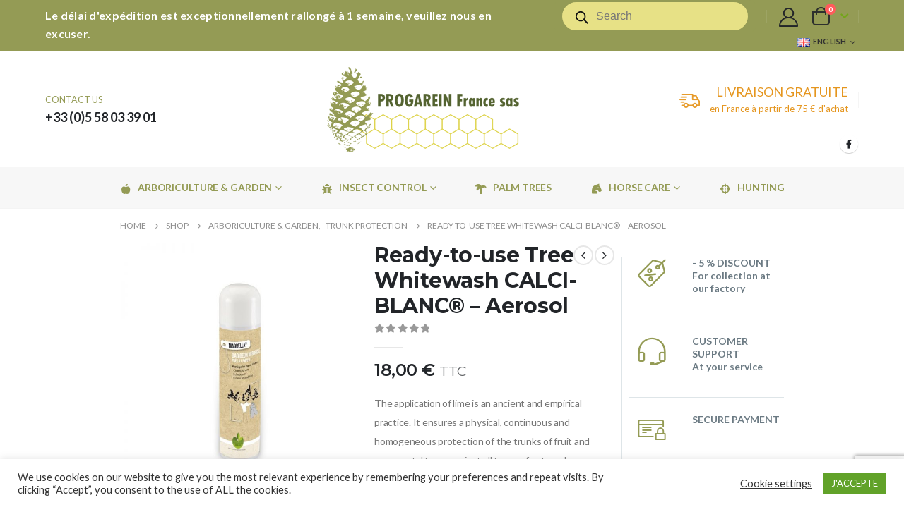

--- FILE ---
content_type: text/html; charset=UTF-8
request_url: https://progarein.com/en/product/ready-to-use-tree-whitewash-calci-blanc-aerosol
body_size: 44564
content:
	<!DOCTYPE html>
	<html  lang="en-GB">
	<head>
		<meta http-equiv="X-UA-Compatible" content="IE=edge" />
		<meta http-equiv="Content-Type" content="text/html; charset=UTF-8" />
		<meta name="viewport" content="width=device-width, initial-scale=1, minimum-scale=1" />

		<link rel="profile" href="https://gmpg.org/xfn/11" />
		<link rel="pingback" href="https://progarein.com/xmlrpc.php" />
		<meta name='robots' content='index, follow, max-image-preview:large, max-snippet:-1, max-video-preview:-1' />
<link rel="alternate" href="https://progarein.com/fr/produit/blanc-arboricole-pret-emploi-calci-blanc-aerosol" hreflang="fr" />
<link rel="alternate" href="https://progarein.com/en/product/ready-to-use-tree-whitewash-calci-blanc-aerosol" hreflang="en" />

	<!-- This site is optimized with the Yoast SEO plugin v23.5 - https://yoast.com/wordpress/plugins/seo/ -->
	<title>Ready-to-use Tree Whitewash CALCI-BLANC® - Aerosol - Progarein France</title>
	<meta name="description" content="Tree whitewash provides continuous and homogeneous physical protection for the trunks of fruit and ornamental trees against all types of external aggression." />
	<link rel="canonical" href="https://progarein.com/en/product/ready-to-use-tree-whitewash-calci-blanc-aerosol" />
	<meta property="og:locale" content="en_GB" />
	<meta property="og:locale:alternate" content="fr_FR" />
	<meta property="og:type" content="article" />
	<meta property="og:title" content="Ready-to-use Tree Whitewash CALCI-BLANC® - Aerosol - Progarein France" />
	<meta property="og:description" content="Tree whitewash provides continuous and homogeneous physical protection for the trunks of fruit and ornamental trees against all types of external aggression." />
	<meta property="og:url" content="https://progarein.com/en/product/ready-to-use-tree-whitewash-calci-blanc-aerosol" />
	<meta property="og:site_name" content="Progarein France" />
	<meta property="article:modified_time" content="2025-07-07T07:04:39+00:00" />
	<meta property="og:image" content="https://progarein.com/wp-content/uploads/2020/12/blanc-arboricole-aerosol.jpg" />
	<meta property="og:image:width" content="800" />
	<meta property="og:image:height" content="800" />
	<meta property="og:image:type" content="image/jpeg" />
	<meta name="twitter:card" content="summary_large_image" />
	<meta name="twitter:label1" content="Estimated reading time" />
	<meta name="twitter:data1" content="1 minute" />
	<script type="application/ld+json" class="yoast-schema-graph">{"@context":"https://schema.org","@graph":[{"@type":"WebPage","@id":"https://progarein.com/en/product/ready-to-use-tree-whitewash-calci-blanc-aerosol","url":"https://progarein.com/en/product/ready-to-use-tree-whitewash-calci-blanc-aerosol","name":"Ready-to-use Tree Whitewash CALCI-BLANC® - Aerosol - Progarein France","isPartOf":{"@id":"https://progarein.com/en/home/#website"},"primaryImageOfPage":{"@id":"https://progarein.com/en/product/ready-to-use-tree-whitewash-calci-blanc-aerosol#primaryimage"},"image":{"@id":"https://progarein.com/en/product/ready-to-use-tree-whitewash-calci-blanc-aerosol#primaryimage"},"thumbnailUrl":"https://progarein.com/wp-content/uploads/2020/12/blanc-arboricole-aerosol.jpg","datePublished":"2021-03-05T07:08:54+00:00","dateModified":"2025-07-07T07:04:39+00:00","description":"Tree whitewash provides continuous and homogeneous physical protection for the trunks of fruit and ornamental trees against all types of external aggression.","breadcrumb":{"@id":"https://progarein.com/en/product/ready-to-use-tree-whitewash-calci-blanc-aerosol#breadcrumb"},"inLanguage":"en-GB","potentialAction":[{"@type":"ReadAction","target":["https://progarein.com/en/product/ready-to-use-tree-whitewash-calci-blanc-aerosol"]}]},{"@type":"ImageObject","inLanguage":"en-GB","@id":"https://progarein.com/en/product/ready-to-use-tree-whitewash-calci-blanc-aerosol#primaryimage","url":"https://progarein.com/wp-content/uploads/2020/12/blanc-arboricole-aerosol.jpg","contentUrl":"https://progarein.com/wp-content/uploads/2020/12/blanc-arboricole-aerosol.jpg","width":800,"height":800,"caption":"Blanc arboricole prêt à l'emploi en aérosol 400 ml"},{"@type":"BreadcrumbList","@id":"https://progarein.com/en/product/ready-to-use-tree-whitewash-calci-blanc-aerosol#breadcrumb","itemListElement":[{"@type":"ListItem","position":1,"name":"Home","item":"https://progarein.com/en/home"},{"@type":"ListItem","position":2,"name":"Shop","item":"https://progarein.com/en/shop"},{"@type":"ListItem","position":3,"name":"Ready-to-use Tree Whitewash CALCI-BLANC® &#8211; Aerosol"}]},{"@type":"WebSite","@id":"https://progarein.com/en/home/#website","url":"https://progarein.com/en/home/","name":"Progarein France","description":"","publisher":{"@id":"https://progarein.com/en/home/#organization"},"potentialAction":[{"@type":"SearchAction","target":{"@type":"EntryPoint","urlTemplate":"https://progarein.com/en/home/?s={search_term_string}"},"query-input":{"@type":"PropertyValueSpecification","valueRequired":true,"valueName":"search_term_string"}}],"inLanguage":"en-GB"},{"@type":"Organization","@id":"https://progarein.com/en/home/#organization","name":"Progarein France","url":"https://progarein.com/en/home/","logo":{"@type":"ImageObject","inLanguage":"en-GB","@id":"https://progarein.com/en/home/#/schema/logo/image/","url":"https://progarein.com/wp-content/uploads/2020/10/logo-progarein.png","contentUrl":"https://progarein.com/wp-content/uploads/2020/10/logo-progarein.png","width":272,"height":121,"caption":"Progarein France"},"image":{"@id":"https://progarein.com/en/home/#/schema/logo/image/"}}]}</script>
	<!-- / Yoast SEO plugin. -->


<link rel='dns-prefetch' href='//cdn.jsdelivr.net' />
<link rel="alternate" type="application/rss+xml" title="Progarein France &raquo; Feed" href="https://progarein.com/en/feed" />
<link rel="alternate" type="application/rss+xml" title="Progarein France &raquo; Comments Feed" href="https://progarein.com/en/comments/feed" />
		<link rel="shortcut icon" href="//progarein.com/wp-content/uploads/2020/10/favicon-progarein.png" type="image/x-icon" />
				<link rel="apple-touch-icon" href="//progarein.com/wp-content/uploads/2020/10/favicon-progarein.png" />
				<link rel="apple-touch-icon" sizes="120x120" href="//progarein.com/wp-content/uploads/2020/10/favicon-progarein.png" />
				<link rel="apple-touch-icon" sizes="76x76" href="//progarein.com/wp-content/uploads/2020/10/favicon-progarein.png" />
				<link rel="apple-touch-icon" sizes="152x152" href="//progarein.com/wp-content/uploads/2020/10/favicon-progarein.png" />
		<style id='wp-emoji-styles-inline-css'>

	img.wp-smiley, img.emoji {
		display: inline !important;
		border: none !important;
		box-shadow: none !important;
		height: 1em !important;
		width: 1em !important;
		margin: 0 0.07em !important;
		vertical-align: -0.1em !important;
		background: none !important;
		padding: 0 !important;
	}
</style>
<link rel='stylesheet' id='wp-block-library-css' href='https://progarein.com/wp-includes/css/dist/block-library/style.min.css?ver=6.4.7' media='all' />
<style id='wp-block-library-theme-inline-css'>
.wp-block-audio figcaption{color:#555;font-size:13px;text-align:center}.is-dark-theme .wp-block-audio figcaption{color:hsla(0,0%,100%,.65)}.wp-block-audio{margin:0 0 1em}.wp-block-code{border:1px solid #ccc;border-radius:4px;font-family:Menlo,Consolas,monaco,monospace;padding:.8em 1em}.wp-block-embed figcaption{color:#555;font-size:13px;text-align:center}.is-dark-theme .wp-block-embed figcaption{color:hsla(0,0%,100%,.65)}.wp-block-embed{margin:0 0 1em}.blocks-gallery-caption{color:#555;font-size:13px;text-align:center}.is-dark-theme .blocks-gallery-caption{color:hsla(0,0%,100%,.65)}.wp-block-image figcaption{color:#555;font-size:13px;text-align:center}.is-dark-theme .wp-block-image figcaption{color:hsla(0,0%,100%,.65)}.wp-block-image{margin:0 0 1em}.wp-block-pullquote{border-bottom:4px solid;border-top:4px solid;color:currentColor;margin-bottom:1.75em}.wp-block-pullquote cite,.wp-block-pullquote footer,.wp-block-pullquote__citation{color:currentColor;font-size:.8125em;font-style:normal;text-transform:uppercase}.wp-block-quote{border-left:.25em solid;margin:0 0 1.75em;padding-left:1em}.wp-block-quote cite,.wp-block-quote footer{color:currentColor;font-size:.8125em;font-style:normal;position:relative}.wp-block-quote.has-text-align-right{border-left:none;border-right:.25em solid;padding-left:0;padding-right:1em}.wp-block-quote.has-text-align-center{border:none;padding-left:0}.wp-block-quote.is-large,.wp-block-quote.is-style-large,.wp-block-quote.is-style-plain{border:none}.wp-block-search .wp-block-search__label{font-weight:700}.wp-block-search__button{border:1px solid #ccc;padding:.375em .625em}:where(.wp-block-group.has-background){padding:1.25em 2.375em}.wp-block-separator.has-css-opacity{opacity:.4}.wp-block-separator{border:none;border-bottom:2px solid;margin-left:auto;margin-right:auto}.wp-block-separator.has-alpha-channel-opacity{opacity:1}.wp-block-separator:not(.is-style-wide):not(.is-style-dots){width:100px}.wp-block-separator.has-background:not(.is-style-dots){border-bottom:none;height:1px}.wp-block-separator.has-background:not(.is-style-wide):not(.is-style-dots){height:2px}.wp-block-table{margin:0 0 1em}.wp-block-table td,.wp-block-table th{word-break:normal}.wp-block-table figcaption{color:#555;font-size:13px;text-align:center}.is-dark-theme .wp-block-table figcaption{color:hsla(0,0%,100%,.65)}.wp-block-video figcaption{color:#555;font-size:13px;text-align:center}.is-dark-theme .wp-block-video figcaption{color:hsla(0,0%,100%,.65)}.wp-block-video{margin:0 0 1em}.wp-block-template-part.has-background{margin-bottom:0;margin-top:0;padding:1.25em 2.375em}
</style>
<style id='classic-theme-styles-inline-css'>
/*! This file is auto-generated */
.wp-block-button__link{color:#fff;background-color:#32373c;border-radius:9999px;box-shadow:none;text-decoration:none;padding:calc(.667em + 2px) calc(1.333em + 2px);font-size:1.125em}.wp-block-file__button{background:#32373c;color:#fff;text-decoration:none}
</style>
<style id='global-styles-inline-css'>
body{--wp--preset--color--black: #000000;--wp--preset--color--cyan-bluish-gray: #abb8c3;--wp--preset--color--white: #ffffff;--wp--preset--color--pale-pink: #f78da7;--wp--preset--color--vivid-red: #cf2e2e;--wp--preset--color--luminous-vivid-orange: #ff6900;--wp--preset--color--luminous-vivid-amber: #fcb900;--wp--preset--color--light-green-cyan: #7bdcb5;--wp--preset--color--vivid-green-cyan: #00d084;--wp--preset--color--pale-cyan-blue: #8ed1fc;--wp--preset--color--vivid-cyan-blue: #0693e3;--wp--preset--color--vivid-purple: #9b51e0;--wp--preset--color--primary: var(--porto-primary-color);--wp--preset--color--secondary: var(--porto-secondary-color);--wp--preset--color--tertiary: var(--porto-tertiary-color);--wp--preset--color--quaternary: var(--porto-quaternary-color);--wp--preset--color--dark: var(--porto-dark-color);--wp--preset--color--light: var(--porto-light-color);--wp--preset--color--primary-hover: var(--porto-primary-light-5);--wp--preset--gradient--vivid-cyan-blue-to-vivid-purple: linear-gradient(135deg,rgba(6,147,227,1) 0%,rgb(155,81,224) 100%);--wp--preset--gradient--light-green-cyan-to-vivid-green-cyan: linear-gradient(135deg,rgb(122,220,180) 0%,rgb(0,208,130) 100%);--wp--preset--gradient--luminous-vivid-amber-to-luminous-vivid-orange: linear-gradient(135deg,rgba(252,185,0,1) 0%,rgba(255,105,0,1) 100%);--wp--preset--gradient--luminous-vivid-orange-to-vivid-red: linear-gradient(135deg,rgba(255,105,0,1) 0%,rgb(207,46,46) 100%);--wp--preset--gradient--very-light-gray-to-cyan-bluish-gray: linear-gradient(135deg,rgb(238,238,238) 0%,rgb(169,184,195) 100%);--wp--preset--gradient--cool-to-warm-spectrum: linear-gradient(135deg,rgb(74,234,220) 0%,rgb(151,120,209) 20%,rgb(207,42,186) 40%,rgb(238,44,130) 60%,rgb(251,105,98) 80%,rgb(254,248,76) 100%);--wp--preset--gradient--blush-light-purple: linear-gradient(135deg,rgb(255,206,236) 0%,rgb(152,150,240) 100%);--wp--preset--gradient--blush-bordeaux: linear-gradient(135deg,rgb(254,205,165) 0%,rgb(254,45,45) 50%,rgb(107,0,62) 100%);--wp--preset--gradient--luminous-dusk: linear-gradient(135deg,rgb(255,203,112) 0%,rgb(199,81,192) 50%,rgb(65,88,208) 100%);--wp--preset--gradient--pale-ocean: linear-gradient(135deg,rgb(255,245,203) 0%,rgb(182,227,212) 50%,rgb(51,167,181) 100%);--wp--preset--gradient--electric-grass: linear-gradient(135deg,rgb(202,248,128) 0%,rgb(113,206,126) 100%);--wp--preset--gradient--midnight: linear-gradient(135deg,rgb(2,3,129) 0%,rgb(40,116,252) 100%);--wp--preset--font-size--small: 13px;--wp--preset--font-size--medium: 20px;--wp--preset--font-size--large: 36px;--wp--preset--font-size--x-large: 42px;--wp--preset--font-family--inter: "Inter", sans-serif;--wp--preset--font-family--cardo: Cardo;--wp--preset--spacing--20: 0.44rem;--wp--preset--spacing--30: 0.67rem;--wp--preset--spacing--40: 1rem;--wp--preset--spacing--50: 1.5rem;--wp--preset--spacing--60: 2.25rem;--wp--preset--spacing--70: 3.38rem;--wp--preset--spacing--80: 5.06rem;--wp--preset--shadow--natural: 6px 6px 9px rgba(0, 0, 0, 0.2);--wp--preset--shadow--deep: 12px 12px 50px rgba(0, 0, 0, 0.4);--wp--preset--shadow--sharp: 6px 6px 0px rgba(0, 0, 0, 0.2);--wp--preset--shadow--outlined: 6px 6px 0px -3px rgba(255, 255, 255, 1), 6px 6px rgba(0, 0, 0, 1);--wp--preset--shadow--crisp: 6px 6px 0px rgba(0, 0, 0, 1);}:where(.is-layout-flex){gap: 0.5em;}:where(.is-layout-grid){gap: 0.5em;}body .is-layout-flow > .alignleft{float: left;margin-inline-start: 0;margin-inline-end: 2em;}body .is-layout-flow > .alignright{float: right;margin-inline-start: 2em;margin-inline-end: 0;}body .is-layout-flow > .aligncenter{margin-left: auto !important;margin-right: auto !important;}body .is-layout-constrained > .alignleft{float: left;margin-inline-start: 0;margin-inline-end: 2em;}body .is-layout-constrained > .alignright{float: right;margin-inline-start: 2em;margin-inline-end: 0;}body .is-layout-constrained > .aligncenter{margin-left: auto !important;margin-right: auto !important;}body .is-layout-constrained > :where(:not(.alignleft):not(.alignright):not(.alignfull)){max-width: var(--wp--style--global--content-size);margin-left: auto !important;margin-right: auto !important;}body .is-layout-constrained > .alignwide{max-width: var(--wp--style--global--wide-size);}body .is-layout-flex{display: flex;}body .is-layout-flex{flex-wrap: wrap;align-items: center;}body .is-layout-flex > *{margin: 0;}body .is-layout-grid{display: grid;}body .is-layout-grid > *{margin: 0;}:where(.wp-block-columns.is-layout-flex){gap: 2em;}:where(.wp-block-columns.is-layout-grid){gap: 2em;}:where(.wp-block-post-template.is-layout-flex){gap: 1.25em;}:where(.wp-block-post-template.is-layout-grid){gap: 1.25em;}.has-black-color{color: var(--wp--preset--color--black) !important;}.has-cyan-bluish-gray-color{color: var(--wp--preset--color--cyan-bluish-gray) !important;}.has-white-color{color: var(--wp--preset--color--white) !important;}.has-pale-pink-color{color: var(--wp--preset--color--pale-pink) !important;}.has-vivid-red-color{color: var(--wp--preset--color--vivid-red) !important;}.has-luminous-vivid-orange-color{color: var(--wp--preset--color--luminous-vivid-orange) !important;}.has-luminous-vivid-amber-color{color: var(--wp--preset--color--luminous-vivid-amber) !important;}.has-light-green-cyan-color{color: var(--wp--preset--color--light-green-cyan) !important;}.has-vivid-green-cyan-color{color: var(--wp--preset--color--vivid-green-cyan) !important;}.has-pale-cyan-blue-color{color: var(--wp--preset--color--pale-cyan-blue) !important;}.has-vivid-cyan-blue-color{color: var(--wp--preset--color--vivid-cyan-blue) !important;}.has-vivid-purple-color{color: var(--wp--preset--color--vivid-purple) !important;}.has-black-background-color{background-color: var(--wp--preset--color--black) !important;}.has-cyan-bluish-gray-background-color{background-color: var(--wp--preset--color--cyan-bluish-gray) !important;}.has-white-background-color{background-color: var(--wp--preset--color--white) !important;}.has-pale-pink-background-color{background-color: var(--wp--preset--color--pale-pink) !important;}.has-vivid-red-background-color{background-color: var(--wp--preset--color--vivid-red) !important;}.has-luminous-vivid-orange-background-color{background-color: var(--wp--preset--color--luminous-vivid-orange) !important;}.has-luminous-vivid-amber-background-color{background-color: var(--wp--preset--color--luminous-vivid-amber) !important;}.has-light-green-cyan-background-color{background-color: var(--wp--preset--color--light-green-cyan) !important;}.has-vivid-green-cyan-background-color{background-color: var(--wp--preset--color--vivid-green-cyan) !important;}.has-pale-cyan-blue-background-color{background-color: var(--wp--preset--color--pale-cyan-blue) !important;}.has-vivid-cyan-blue-background-color{background-color: var(--wp--preset--color--vivid-cyan-blue) !important;}.has-vivid-purple-background-color{background-color: var(--wp--preset--color--vivid-purple) !important;}.has-black-border-color{border-color: var(--wp--preset--color--black) !important;}.has-cyan-bluish-gray-border-color{border-color: var(--wp--preset--color--cyan-bluish-gray) !important;}.has-white-border-color{border-color: var(--wp--preset--color--white) !important;}.has-pale-pink-border-color{border-color: var(--wp--preset--color--pale-pink) !important;}.has-vivid-red-border-color{border-color: var(--wp--preset--color--vivid-red) !important;}.has-luminous-vivid-orange-border-color{border-color: var(--wp--preset--color--luminous-vivid-orange) !important;}.has-luminous-vivid-amber-border-color{border-color: var(--wp--preset--color--luminous-vivid-amber) !important;}.has-light-green-cyan-border-color{border-color: var(--wp--preset--color--light-green-cyan) !important;}.has-vivid-green-cyan-border-color{border-color: var(--wp--preset--color--vivid-green-cyan) !important;}.has-pale-cyan-blue-border-color{border-color: var(--wp--preset--color--pale-cyan-blue) !important;}.has-vivid-cyan-blue-border-color{border-color: var(--wp--preset--color--vivid-cyan-blue) !important;}.has-vivid-purple-border-color{border-color: var(--wp--preset--color--vivid-purple) !important;}.has-vivid-cyan-blue-to-vivid-purple-gradient-background{background: var(--wp--preset--gradient--vivid-cyan-blue-to-vivid-purple) !important;}.has-light-green-cyan-to-vivid-green-cyan-gradient-background{background: var(--wp--preset--gradient--light-green-cyan-to-vivid-green-cyan) !important;}.has-luminous-vivid-amber-to-luminous-vivid-orange-gradient-background{background: var(--wp--preset--gradient--luminous-vivid-amber-to-luminous-vivid-orange) !important;}.has-luminous-vivid-orange-to-vivid-red-gradient-background{background: var(--wp--preset--gradient--luminous-vivid-orange-to-vivid-red) !important;}.has-very-light-gray-to-cyan-bluish-gray-gradient-background{background: var(--wp--preset--gradient--very-light-gray-to-cyan-bluish-gray) !important;}.has-cool-to-warm-spectrum-gradient-background{background: var(--wp--preset--gradient--cool-to-warm-spectrum) !important;}.has-blush-light-purple-gradient-background{background: var(--wp--preset--gradient--blush-light-purple) !important;}.has-blush-bordeaux-gradient-background{background: var(--wp--preset--gradient--blush-bordeaux) !important;}.has-luminous-dusk-gradient-background{background: var(--wp--preset--gradient--luminous-dusk) !important;}.has-pale-ocean-gradient-background{background: var(--wp--preset--gradient--pale-ocean) !important;}.has-electric-grass-gradient-background{background: var(--wp--preset--gradient--electric-grass) !important;}.has-midnight-gradient-background{background: var(--wp--preset--gradient--midnight) !important;}.has-small-font-size{font-size: var(--wp--preset--font-size--small) !important;}.has-medium-font-size{font-size: var(--wp--preset--font-size--medium) !important;}.has-large-font-size{font-size: var(--wp--preset--font-size--large) !important;}.has-x-large-font-size{font-size: var(--wp--preset--font-size--x-large) !important;}
.wp-block-navigation a:where(:not(.wp-element-button)){color: inherit;}
:where(.wp-block-post-template.is-layout-flex){gap: 1.25em;}:where(.wp-block-post-template.is-layout-grid){gap: 1.25em;}
:where(.wp-block-columns.is-layout-flex){gap: 2em;}:where(.wp-block-columns.is-layout-grid){gap: 2em;}
.wp-block-pullquote{font-size: 1.5em;line-height: 1.6;}
</style>
<link rel='stylesheet' id='wcz-frontend-css' href='https://progarein.com/wp-content/plugins/woocustomizer/assets/css/frontend.css?ver=2.6.3' media='all' />
<link rel='stylesheet' id='cookie-law-info-css' href='https://progarein.com/wp-content/plugins/cookie-law-info/legacy/public/css/cookie-law-info-public.css?ver=3.3.9.1' media='all' />
<link rel='stylesheet' id='cookie-law-info-gdpr-css' href='https://progarein.com/wp-content/plugins/cookie-law-info/legacy/public/css/cookie-law-info-gdpr.css?ver=3.3.9.1' media='all' />
<link rel='stylesheet' id='woo-title-limit-css' href='https://progarein.com/wp-content/plugins/woo-title-limit/public/css/woo-title-limit-public.css?ver=2.0.6' media='all' />
<link rel='stylesheet' id='photoswipe-css' href='https://progarein.com/wp-content/plugins/woocommerce/assets/css/photoswipe/photoswipe.min.css?ver=9.1.5' media='all' />
<link rel='stylesheet' id='photoswipe-default-skin-css' href='https://progarein.com/wp-content/plugins/woocommerce/assets/css/photoswipe/default-skin/default-skin.min.css?ver=9.1.5' media='all' />
<style id='woocommerce-inline-inline-css'>
.woocommerce form .form-row .required { visibility: visible; }
</style>
<link rel='stylesheet' id='sendcloud-checkout-css-css' href='https://progarein.com/wp-content/plugins/sendcloud-shipping/resources/css/sendcloud-checkout.css?ver=2.4.5' media='all' />
<link rel='stylesheet' id='woocommerce-dynamic-pricing-and-discount-css' href='https://progarein.com/wp-content/plugins/woocommerce-conditional-discount-rules-for-checkout-premium/public/css/woocommerce-dynamic-pricing-and-discount-public.css?ver=v2.5.3' media='all' />
<link rel='stylesheet' id='dgwt-wcas-style-css' href='https://progarein.com/wp-content/plugins/ajax-search-for-woocommerce/assets/css/style.min.css?ver=1.32.2' media='all' />
<link rel='stylesheet' id='flexible-shipping-free-shipping-css' href='https://progarein.com/wp-content/plugins/flexible-shipping/assets/dist/css/free-shipping.css?ver=6.5.4.2' media='all' />
<link rel='stylesheet' id='porto-sp-attr-table-css' href='https://progarein.com/wp-content/plugins/porto-functionality/shortcodes//assets/cp-attribute-table/attribute-table.css?ver=3.3.0' media='all' />
<link rel='stylesheet' id='porto-compare-product-css' href='https://progarein.com/wp-content/plugins/porto-functionality/lib/compare-product/compare-product.css?ver=3.3.0' media='all' />
<style id='wcz-customizer-custom-css-inline-css'>
body.woocommerce form.woocommerce-ordering{display:none !important;}div.wcz-new-product-badge span{background-color:#72a619;color:#000000 !important;}body.wcz-btns.wcz-woocommerce ul.products li.product a.button,
					body.wcz-btns.wcz-woocommerce .related.products ul.products li.product a.button,
                    body.wcz-btns.wcz-woocommerce.single-product div.product form.cart .button,
                    body.wcz-btns.wcz-woocommerce.wcz-wooblocks ul.wc-block-grid__products li.wc-block-grid__product .add_to_cart_button{font-weight:700;}body.woocommerce-cart a.button.wcz-bts-btn{color:#ffffff !important;}
</style>
<link rel='stylesheet' id='porto-css-vars-css' href='https://progarein.com/wp-content/uploads/porto_styles/theme_css_vars.css?ver=7.3.0' media='all' />
<link rel='stylesheet' id='js_composer_front-css' href='https://progarein.com/wp-content/plugins/js_composer/assets/css/js_composer.min.css?ver=6.13.0' media='all' />
<link rel='stylesheet' id='bootstrap-css' href='https://progarein.com/wp-content/uploads/porto_styles/bootstrap.css?ver=7.3.0' media='all' />
<link rel='stylesheet' id='porto-plugins-css' href='https://progarein.com/wp-content/themes/porto/css/plugins.css?ver=7.3.0' media='all' />
<link rel='stylesheet' id='porto-theme-css' href='https://progarein.com/wp-content/themes/porto/css/theme.css?ver=7.3.0' media='all' />
<link rel='stylesheet' id='porto-shortcodes-css' href='https://progarein.com/wp-content/uploads/porto_styles/shortcodes.css?ver=7.3.0' media='all' />
<link rel='stylesheet' id='porto-theme-shop-css' href='https://progarein.com/wp-content/themes/porto/css/theme_shop.css?ver=7.3.0' media='all' />
<link rel='stylesheet' id='porto-theme-wpb-css' href='https://progarein.com/wp-content/themes/porto/css/theme_wpb.css?ver=7.3.0' media='all' />
<link rel='stylesheet' id='porto-dynamic-style-css' href='https://progarein.com/wp-content/uploads/porto_styles/dynamic_style.css?ver=7.3.0' media='all' />
<link rel='stylesheet' id='porto-type-builder-css' href='https://progarein.com/wp-content/plugins/porto-functionality/builders/assets/type-builder.css?ver=3.3.0' media='all' />
<link rel='stylesheet' id='porto-account-login-style-css' href='https://progarein.com/wp-content/themes/porto/css/theme/shop/login-style/account-login.css?ver=7.3.0' media='all' />
<link rel='stylesheet' id='porto-theme-woopage-css' href='https://progarein.com/wp-content/themes/porto/css/theme/shop/other/woopage.css?ver=7.3.0' media='all' />
<link rel='stylesheet' id='porto-sp-skeleton-css' href='https://progarein.com/wp-content/themes/porto/css/theme/shop/single-product/skeleton.css?ver=7.3.0' media='all' />
<link rel='stylesheet' id='porto-style-css' href='https://progarein.com/wp-content/themes/porto/style.css?ver=7.3.0' media='all' />
<style id='porto-style-inline-css'>
.side-header-narrow-bar-logo{max-width:300px}@media (min-width:992px){}.page-top .page-title-wrap{line-height:0}.product-images .img-thumbnail .inner,.product-images .img-thumbnail .inner img{-webkit-transform:none;transform:none}.sticky-product{position:fixed;top:0;left:0;width:100%;z-index:100;background-color:#fff;box-shadow:0 3px 5px rgba(0,0,0,0.08);padding:15px 0}.sticky-product.pos-bottom{top:auto;bottom:var(--porto-icon-menus-mobile,0);box-shadow:0 -3px 5px rgba(0,0,0,0.08)}.sticky-product .container{display:-ms-flexbox;display:flex;-ms-flex-align:center;align-items:center;-ms-flex-wrap:wrap;flex-wrap:wrap}.sticky-product .sticky-image{max-width:60px;margin-right:15px}.sticky-product .add-to-cart{-ms-flex:1;flex:1;text-align:right;margin-top:5px}.sticky-product .product-name{font-size:16px;font-weight:600;line-height:inherit;margin-bottom:0}.sticky-product .sticky-detail{line-height:1.5;display:-ms-flexbox;display:flex}.sticky-product .star-rating{margin:5px 15px;font-size:1em}.sticky-product .availability{padding-top:2px}.sticky-product .sticky-detail .price{font-family:Montserrat,Montserrat,sans-serif;font-weight:400;margin-bottom:0;font-size:1.3em;line-height:1.5}.sticky-product.pos-top:not(.hide){top:0;opacity:1;visibility:visible;transform:translate3d( 0,0,0 )}.sticky-product.pos-top.scroll-down{opacity:0 !important;visibility:hidden;transform:translate3d( 0,-100%,0 )}.sticky-product.sticky-ready{transition:left .3s,visibility 0.3s,opacity 0.3s,transform 0.3s,top 0.3s ease}.sticky-product .quantity.extra-type{display:none}@media (min-width:992px){body.single-product .sticky-product .container{padding-left:calc(var(--porto-grid-gutter-width) / 2);padding-right:calc(var(--porto-grid-gutter-width) / 2)}}.sticky-product .container{padding-left:var(--porto-fluid-spacing);padding-right:var(--porto-fluid-spacing)}@media (max-width:768px){.sticky-product .sticky-image,.sticky-product .sticky-detail,.sticky-product{display:none}.sticky-product.show-mobile{display:block;padding-top:10px;padding-bottom:10px}.sticky-product.show-mobile .add-to-cart{margin-top:0}.sticky-product.show-mobile .single_add_to_cart_button{margin:0;width:100%}}position:absolute;top:50%;transform:translateY(-50%);.page-top{padding:10px 0;min-height:44px}.main-content,.left-sidebar,.right-sidebar{padding-top:0}.ls-80{letter-spacing:.08em}.ls-n-20{letter-spacing:-.02em}.ls-150{letter-spacing:.15em}.home-banner-slider h2.vc_custom_heading,.custom-font4{font-family:'Segoe Script','Savoye LET'}.btn-modern{font-family:Poppins;font-weight:700;letter-spacing:.01em;padding:1em 1.6em}.btn-modern.btn-lg{font-size:1em;padding-left:2.8em;padding-right:2.8em}.btn-modern.btn-xl{font-size:1.1428em;padding:1.25em 3em}.btn-modern.vc_btn3-block{letter-spacing:.15em}.porto-block-html-top{font-family:Poppins;font-weight:500;font-size:.9286em;line-height:1.4;letter-spacing:.025em;overflow:hidden}.porto-block-html-top .mfp-close{top:50%;transform:translateY(-50%) rotateZ(45deg);color:inherit;opacity:.7}.porto-block-html-top small{font-size:.8461em;font-weight:400;opacity:.5}.porto-block-html-top a{text-transform:uppercase;display:inline-block;padding:.4rem .5rem;font-size:0.625rem;font-weight:700;background:#0075af;color:#fff;text-decoration:none}#header{border-bottom:1px solid #f4f4f4}#header .header-top{letter-spacing:.025em}#header .header-top .top-links > li.menu-item > a{text-transform:none}#header .separator{height:1.6em}#header .share-links a{width:26px;height:26px}#header .share-links a:not(:hover){background:none;color:inherit}#header .main-menu > li.menu-item,.main-menu-wrap .main-menu .menu-custom-block a:not(:last-child){margin-right:35px}#header .porto-sicon-box{margin-bottom:0}#header .porto-sicon-box .porto-sicon-img{margin-right:8px}#header .wishlist i,#header .my-account i{font-size:27px;display:block}#header .searchform-popup .search-toggle{width:30px}#header .searchform input{height:40px}#header .searchform select,#header .searchform button,#header .searchform .selectric .label{height:40px;line-height:40px}#header .searchform .selectric .label{padding-left:15px}@media (min-width:992px){#header .header-main .header-left{flex:0 0 16.6666%}#header .header-main .header-right,#header .searchform .text{flex:1}#header .searchform-popup{flex:1;padding-left:10px}#header .searchform{width:100%;box-shadow:none}#header .searchform.searchform-cats input{width:100%}}@media (max-width:767px){#header .header-top .header-right{-ms-flex:1;flex:1;-ms-flex-pack:start;justify-content:flex-start}#header .header-top .view-switcher{margin-left:0}#header .header-top .share-links{-ms-flex:1;flex:1}#header .header-top .separator{display:none}}@media (max-width:575px){#header .header-right .searchform{right:-120px}}.header-bottom .container{position:relative}.header-bottom .container:before{content:'';position:absolute;top:0;left:10px;right:10px;width:calc(100% - 20px);border-top:1px solid #f4f4f4}#mini-cart{font-size:32px !important}#mini-cart .minicart-icon{width:25px;height:20px;border:2px solid #222529;border-radius:0 0 5px 5px;position:relative;opacity:.9;margin:6px 3px 0}#mini-cart .minicart-icon:before{content:'';position:absolute;border:2px solid;border-color:inherit;border-bottom:none;border-radius:10px 10px 0 0;left:50%;top:-8px;margin-left:-7.5px;width:15px;height:11px}@media (max-width:991px){#header .header-top .top-links,#header .separator:first-of-type{display:none}}.slider-title{font-size:1.125rem;letter-spacing:-0.02em}.coupon-sale-text{transform:rotate(-2deg);letter-spacing:-0.01em;position:relative}.coupon-sale-text b{display:inline-block;font-size:1.6em;font-weight:700;padding:5px 8px;background-color:#ff7272;color:#fff}.coupon-sale-light-bg b{background:#fff;color:#222529}.coupon-sale-text i{font-style:normal;position:absolute;left:-2.25em;top:50%;transform:translateY(-50%) rotate(-90deg);font-size:.65em;opacity:.6;letter-spacing:0}.top-icon .porto-sicon-header{margin-bottom:.75rem}.top-icon .porto-sicon-header p{font-family:Poppins;margin-bottom:0}article.post-grid .clearfix,article.post .post-meta i{display:none}article.post .post-meta{margin-top:-.75rem}article.post .post-meta a{color:#999;font-size:.625rem;text-transform:uppercase}.blog-posts .post .entry-title{font-family:Open Sans;font-size:1.125rem;font-weight:700;line-height:1}.blog-posts .post .entry-title a{color:inherit}.blog-posts .post p{font-size:.9286em}article.post .post-image .post-date{right:auto;left:10px;font-family:Poppins;background:#222529;letter-spacing:.05em;width:45px}article.post .post-date .day{background:none;color:#fff;padding-bottom:0;font-size:1.125rem;line-height:1}article.post .post-date .month{background:none;padding-bottom:8px;line-height:1;font-size:.7rem;text-transform:uppercase;opacity:.6;font-weight:400}.widget .widget-title,.widget .widgettitle,#footer .widget-title{font-size:1rem}.porto-products.title-border-middle>.section-title{margin-bottom:.5rem}.add-links .add_to_cart_button,.add-links .add_to_cart_read_more{font-size:.75rem;font-weight:600 !important}#mini-cart .buttons a{background:#010204}ul.products li.product:hover .add-links .add_to_cart_button,ul.products li.product:hover .add-links .add_to_cart_read_more{background:#2b2b2d;border-color:#2b2b2d}.products-slider.owl-carousel .product{margin-bottom:25px;margin-top:10px}.products-slider.owl-carousel .owl-item:hover{z-index:2}ul.products:not(.list) li.product-col:hover .product-image{box-shadow:none}ul.products:not(.list) li.product-col:hover .product-inner{box-shadow:0 5px 25px 0 rgba(0,0,0,.08)}.add-links .add_to_cart_button{padding:0 1.2em;color:#6f6e6b}.add-links .add_to_cart_button:before{display:none}li.product-col:hover .add-links .add_to_cart_button{padding:0 .7143em}li.product-col:hover .add-links .add_to_cart_button:before{display:inline-block}.labels .onhot,.labels .onsale{border-radius:12px;padding-left:.8em;padding-right:.8em}.products-slider.owl-carousel .owl-stage-outer{padding-left:5px;padding-right:5px;margin-left:-5px;margin-right:-5px}@media (max-width:575px){.products-slider.owl-carousel .owl-stage-outer{padding-left:2px;padding-right:2px;margin-left:-2px;margin-right:-2px}}li.product-category .thumb-info,li.product-category .thumb-info img,li.product-category .thumb-info-wrapper:after{border-radius:50%}ul.category-color-dark li.product-category .thumb-info-title{background:#fff;padding:.75rem .5rem1.25rem}ul.products li.product-category .thumb-info h3{letter-spacing:0;font-family:Poppins}li.product-col.product-default h3,ul.product_list_widget li .product-details a{color:#222529}ul.grid li.product-col h3{margin-left:.5rem;margin-right:.5rem}#footer .footer-main .container:after{content:'';display:block;position:absolute;left:10px;right:10px;bottom:0;border-bottom:1px solid #313438}#footer .contact-details i{display:none}#footer .contact-details span{padding-left:0;line-height:1.4}#footer .contact-details strong{padding-left:0;text-transform:uppercase;line-height:1.4}#footer .share-links a{width:40px;height:40px;border-radius:20px;border:1px solid #313438;box-shadow:none}#footer .widget .tagcloud a{background:none;color:inherit;border-radius:0;font-size:11px !important;font-weight:400;text-transform:none;padding:.6em;border:1px solid #313438}#footer .widget .tagcloud a:hover{border-color:#fff;color:#fff}#footer .widget_wysija_cont .wysija-paragraph{display:block;margin-bottom:1rem}#footer .widget_wysija_cont .wysija-input{border-radius:30px;background:#292c30;padding-left:1.5rem;font-size:0.8125rem}#footer .widget_wysija_cont .wysija-submit{border-radius:30px;padding:0 1.75rem;font-size:0.8125rem;font-weight:700}.newsletter-popup-form{max-width:740px;position:relative}
</style>
<link rel='stylesheet' id='porto-360-gallery-css' href='https://progarein.com/wp-content/themes/porto/inc/lib/threesixty/threesixty.css?ver=7.3.0' media='all' />
<link rel='stylesheet' id='styles-child-css' href='https://progarein.com/wp-content/themes/porto-child/style.css?ver=6.4.7' media='all' />
<script src="https://progarein.com/wp-includes/js/jquery/jquery.min.js?ver=3.7.1" id="jquery-core-js"></script>
<script src="https://progarein.com/wp-content/plugins/enable-jquery-migrate-helper/js/jquery-migrate/jquery-migrate-3.4.1-wp.js?ver=3.4.1-wp" id="jquery-migrate-js"></script>
<script id="cookie-law-info-js-extra">
var Cli_Data = {"nn_cookie_ids":[],"cookielist":[],"non_necessary_cookies":[],"ccpaEnabled":"","ccpaRegionBased":"","ccpaBarEnabled":"","strictlyEnabled":["necessary","obligatoire"],"ccpaType":"gdpr","js_blocking":"1","custom_integration":"","triggerDomRefresh":"","secure_cookies":""};
var cli_cookiebar_settings = {"animate_speed_hide":"500","animate_speed_show":"500","background":"#FFF","border":"#b1a6a6c2","border_on":"","button_1_button_colour":"#61a229","button_1_button_hover":"#4e8221","button_1_link_colour":"#fff","button_1_as_button":"1","button_1_new_win":"","button_2_button_colour":"#333","button_2_button_hover":"#292929","button_2_link_colour":"#444","button_2_as_button":"","button_2_hidebar":"","button_3_button_colour":"#3566bb","button_3_button_hover":"#2a5296","button_3_link_colour":"#fff","button_3_as_button":"1","button_3_new_win":"","button_4_button_colour":"#000","button_4_button_hover":"#000000","button_4_link_colour":"#333333","button_4_as_button":"","button_7_button_colour":"#61a229","button_7_button_hover":"#4e8221","button_7_link_colour":"#fff","button_7_as_button":"1","button_7_new_win":"","font_family":"inherit","header_fix":"","notify_animate_hide":"1","notify_animate_show":"","notify_div_id":"#cookie-law-info-bar","notify_position_horizontal":"right","notify_position_vertical":"bottom","scroll_close":"","scroll_close_reload":"","accept_close_reload":"","reject_close_reload":"","showagain_tab":"","showagain_background":"#fff","showagain_border":"#000","showagain_div_id":"#cookie-law-info-again","showagain_x_position":"100px","text":"#333333","show_once_yn":"","show_once":"10000","logging_on":"","as_popup":"","popup_overlay":"1","bar_heading_text":"","cookie_bar_as":"banner","popup_showagain_position":"bottom-right","widget_position":"left"};
var log_object = {"ajax_url":"https:\/\/progarein.com\/wp-admin\/admin-ajax.php"};
</script>
<script src="https://progarein.com/wp-content/plugins/cookie-law-info/legacy/public/js/cookie-law-info-public.js?ver=3.3.9.1" id="cookie-law-info-js"></script>
<script id="zxcvbn-async-js-extra">
var _zxcvbnSettings = {"src":"https:\/\/progarein.com\/wp-includes\/js\/zxcvbn.min.js"};
</script>
<script src="https://progarein.com/wp-includes/js/zxcvbn-async.min.js?ver=1.0" id="zxcvbn-async-js"></script>
<script src="https://progarein.com/wp-includes/js/dist/vendor/wp-polyfill-inert.min.js?ver=3.1.2" id="wp-polyfill-inert-js"></script>
<script src="https://progarein.com/wp-includes/js/dist/vendor/regenerator-runtime.min.js?ver=0.14.0" id="regenerator-runtime-js"></script>
<script src="https://progarein.com/wp-includes/js/dist/vendor/wp-polyfill.min.js?ver=3.15.0" id="wp-polyfill-js"></script>
<script src="https://progarein.com/wp-includes/js/dist/hooks.min.js?ver=c6aec9a8d4e5a5d543a1" id="wp-hooks-js"></script>
<script src="https://progarein.com/wp-includes/js/dist/i18n.min.js?ver=7701b0c3857f914212ef" id="wp-i18n-js"></script>
<script id="wp-i18n-js-after">
wp.i18n.setLocaleData( { 'text direction\u0004ltr': [ 'ltr' ] } );
</script>
<script id="password-strength-meter-js-extra">
var pwsL10n = {"unknown":"Password strength unknown","short":"Very weak","bad":"Weak","good":"Medium","strong":"Strong","mismatch":"Mismatch"};
</script>
<script id="password-strength-meter-js-translations">
( function( domain, translations ) {
	var localeData = translations.locale_data[ domain ] || translations.locale_data.messages;
	localeData[""].domain = domain;
	wp.i18n.setLocaleData( localeData, domain );
} )( "default", {"translation-revision-date":"2024-01-30 17:36:08+0000","generator":"GlotPress\/4.0.1","domain":"messages","locale_data":{"messages":{"":{"domain":"messages","plural-forms":"nplurals=2; plural=n != 1;","lang":"en_GB"},"%1$s is deprecated since version %2$s! Use %3$s instead. Please consider writing more inclusive code.":["%1$s is deprecated since version %2$s! Use %3$s instead. Please consider writing more inclusive code."]}},"comment":{"reference":"wp-admin\/js\/password-strength-meter.js"}} );
</script>
<script src="https://progarein.com/wp-admin/js/password-strength-meter.min.js?ver=6.4.7" id="password-strength-meter-js"></script>
<script src="https://progarein.com/wp-content/plugins/woo-title-limit/public/js/woo-title-limit-public.js?ver=2.0.6" id="woo-title-limit-js"></script>
<script src="https://progarein.com/wp-content/plugins/woocommerce/assets/js/jquery-blockui/jquery.blockUI.min.js?ver=2.7.0-wc.9.1.5" id="jquery-blockui-js" data-wp-strategy="defer"></script>
<script id="wc-add-to-cart-js-extra">
var wc_add_to_cart_params = {"ajax_url":"\/wp-admin\/admin-ajax.php","wc_ajax_url":"\/en\/?wc-ajax=%%endpoint%%","i18n_view_cart":"View basket","cart_url":"https:\/\/progarein.com\/en\/cart-2","is_cart":"","cart_redirect_after_add":"no"};
</script>
<script src="https://progarein.com/wp-content/plugins/woocommerce/assets/js/frontend/add-to-cart.min.js?ver=9.1.5" id="wc-add-to-cart-js" data-wp-strategy="defer"></script>
<script src="https://progarein.com/wp-content/plugins/woocommerce/assets/js/photoswipe/photoswipe.min.js?ver=4.1.1-wc.9.1.5" id="photoswipe-js" defer data-wp-strategy="defer"></script>
<script src="https://progarein.com/wp-content/plugins/woocommerce/assets/js/photoswipe/photoswipe-ui-default.min.js?ver=4.1.1-wc.9.1.5" id="photoswipe-ui-default-js" defer data-wp-strategy="defer"></script>
<script id="wc-single-product-js-extra">
var wc_single_product_params = {"i18n_required_rating_text":"Please select a rating","review_rating_required":"yes","flexslider":{"rtl":false,"animation":"slide","smoothHeight":true,"directionNav":false,"controlNav":"thumbnails","slideshow":false,"animationSpeed":500,"animationLoop":false,"allowOneSlide":false},"zoom_enabled":"","zoom_options":[],"photoswipe_enabled":"1","photoswipe_options":{"shareEl":false,"closeOnScroll":false,"history":false,"hideAnimationDuration":0,"showAnimationDuration":0},"flexslider_enabled":""};
</script>
<script src="https://progarein.com/wp-content/plugins/woocommerce/assets/js/frontend/single-product.min.js?ver=9.1.5" id="wc-single-product-js" defer data-wp-strategy="defer"></script>
<script src="https://progarein.com/wp-content/plugins/woocommerce/assets/js/js-cookie/js.cookie.min.js?ver=2.1.4-wc.9.1.5" id="js-cookie-js" defer data-wp-strategy="defer"></script>
<script id="woocommerce-js-extra">
var woocommerce_params = {"ajax_url":"\/wp-admin\/admin-ajax.php","wc_ajax_url":"\/en\/?wc-ajax=%%endpoint%%"};
</script>
<script src="https://progarein.com/wp-content/plugins/woocommerce/assets/js/frontend/woocommerce.min.js?ver=9.1.5" id="woocommerce-js" defer data-wp-strategy="defer"></script>
<script src="https://progarein.com/wp-content/plugins/js_composer/assets/js/vendors/woocommerce-add-to-cart.js?ver=6.13.0" id="vc_woocommerce-add-to-cart-js-js"></script>
<script id="kk-script-js-extra">
var fetchCartItems = {"ajax_url":"https:\/\/progarein.com\/wp-admin\/admin-ajax.php","action":"kk_wc_fetchcartitems","nonce":"eb799dc0a0","currency":"EUR"};
</script>
<script src="https://progarein.com/wp-content/plugins/kliken-marketing-for-google/assets/kk-script.js?ver=6.4.7" id="kk-script-js"></script>
<script id="woocommerce-dynamic-pricing-and-discount-js-extra">
var my_ajax_object = {"ajax_url":"https:\/\/progarein.com\/wp-admin\/admin-ajax.php"};
</script>
<script src="https://progarein.com/wp-content/plugins/woocommerce-conditional-discount-rules-for-checkout-premium/public/js/woocommerce-dynamic-pricing-and-discount-public.js?ver=v2.5.3" id="woocommerce-dynamic-pricing-and-discount-js"></script>
<script id="wc-cart-fragments-js-extra">
var wc_cart_fragments_params = {"ajax_url":"\/wp-admin\/admin-ajax.php","wc_ajax_url":"\/en\/?wc-ajax=%%endpoint%%","cart_hash_key":"wc_cart_hash_8bc90b51bc5e10f2f204f898697aa378","fragment_name":"wc_fragments_8bc90b51bc5e10f2f204f898697aa378","request_timeout":"15000"};
</script>
<script src="https://progarein.com/wp-content/plugins/woocommerce/assets/js/frontend/cart-fragments.min.js?ver=9.1.5" id="wc-cart-fragments-js" defer data-wp-strategy="defer"></script>
<link rel="https://api.w.org/" href="https://progarein.com/wp-json/" /><link rel="alternate" type="application/json" href="https://progarein.com/wp-json/wp/v2/product/6402" /><link rel="EditURI" type="application/rsd+xml" title="RSD" href="https://progarein.com/xmlrpc.php?rsd" />
<meta name="generator" content="WordPress 6.4.7" />
<meta name="generator" content="WooCommerce 9.1.5" />
<link rel='shortlink' href='https://progarein.com/?p=6402' />
<link rel="alternate" type="application/json+oembed" href="https://progarein.com/wp-json/oembed/1.0/embed?url=https%3A%2F%2Fprogarein.com%2Fen%2Fproduct%2Fready-to-use-tree-whitewash-calci-blanc-aerosol" />
<link rel="alternate" type="text/xml+oembed" href="https://progarein.com/wp-json/oembed/1.0/embed?url=https%3A%2F%2Fprogarein.com%2Fen%2Fproduct%2Fready-to-use-tree-whitewash-calci-blanc-aerosol&#038;format=xml" />

		<!-- GA Google Analytics @ https://m0n.co/ga -->
		<script async src="https://www.googletagmanager.com/gtag/js?id=G-L61VJ6RBWM"></script>
		<script>
			window.dataLayer = window.dataLayer || [];
			function gtag(){dataLayer.push(arguments);}
			gtag('js', new Date());
			gtag('config', 'G-L61VJ6RBWM');
		</script>

	<!-- Global site tag (gtag.js) - Google Analytics -->
<script async src="https://www.googletagmanager.com/gtag/js?id=G-L61VJ6RBWM"></script>
<script>
  window.dataLayer = window.dataLayer || [];
  function gtag(){dataLayer.push(arguments);}
  gtag('js', new Date());

  gtag('config', 'G-L61VJ6RBWM');
</script>

        <script type="text/javascript">
            var jQueryMigrateHelperHasSentDowngrade = false;

			window.onerror = function( msg, url, line, col, error ) {
				// Break out early, do not processing if a downgrade reqeust was already sent.
				if ( jQueryMigrateHelperHasSentDowngrade ) {
					return true;
                }

				var xhr = new XMLHttpRequest();
				var nonce = '0a595afb98';
				var jQueryFunctions = [
					'andSelf',
					'browser',
					'live',
					'boxModel',
					'support.boxModel',
					'size',
					'swap',
					'clean',
					'sub',
                ];
				var match_pattern = /\)\.(.+?) is not a function/;
                var erroredFunction = msg.match( match_pattern );

                // If there was no matching functions, do not try to downgrade.
                if ( null === erroredFunction || typeof erroredFunction !== 'object' || typeof erroredFunction[1] === "undefined" || -1 === jQueryFunctions.indexOf( erroredFunction[1] ) ) {
                    return true;
                }

                // Set that we've now attempted a downgrade request.
                jQueryMigrateHelperHasSentDowngrade = true;

				xhr.open( 'POST', 'https://progarein.com/wp-admin/admin-ajax.php' );
				xhr.setRequestHeader( 'Content-Type', 'application/x-www-form-urlencoded' );
				xhr.onload = function () {
					var response,
                        reload = false;

					if ( 200 === xhr.status ) {
                        try {
                        	response = JSON.parse( xhr.response );

                        	reload = response.data.reload;
                        } catch ( e ) {
                        	reload = false;
                        }
                    }

					// Automatically reload the page if a deprecation caused an automatic downgrade, ensure visitors get the best possible experience.
					if ( reload ) {
						location.reload();
                    }
				};

				xhr.send( encodeURI( 'action=jquery-migrate-downgrade-version&_wpnonce=' + nonce ) );

				// Suppress error alerts in older browsers
				return true;
			}
        </script>

				<style>
			.dgwt-wcas-ico-magnifier,.dgwt-wcas-ico-magnifier-handler{max-width:20px}.dgwt-wcas-search-wrapp{max-width:600px}.dgwt-wcas-search-wrapp .dgwt-wcas-sf-wrapp input[type=search].dgwt-wcas-search-input,.dgwt-wcas-search-wrapp .dgwt-wcas-sf-wrapp input[type=search].dgwt-wcas-search-input:hover,.dgwt-wcas-search-wrapp .dgwt-wcas-sf-wrapp input[type=search].dgwt-wcas-search-input:focus{border-color:#949b55}		</style>
				<script type="text/javascript" id="webfont-queue">
		WebFontConfig = {
			google: { families: [ 'Lato:400,500,600,700,800,900','Montserrat:400,500,600,700,800','Oswald:400,600,700' ] }
		};
		(function(d) {
			var wf = d.createElement('script'), s = d.scripts[d.scripts.length - 1];
			wf.src = 'https://progarein.com/wp-content/themes/porto/js/libs/webfont.js';
			wf.async = true;
			s.parentNode.insertBefore(wf, s);
		})(document);</script>
			<noscript><style>.woocommerce-product-gallery{ opacity: 1 !important; }</style></noscript>
	<meta name="generator" content="Powered by WPBakery Page Builder - drag and drop page builder for WordPress."/>
<meta name="generator" content="Powered by Slider Revolution 6.4.2 - responsive, Mobile-Friendly Slider Plugin for WordPress with comfortable drag and drop interface." />
<style id='wp-fonts-local'>
@font-face{font-family:Inter;font-style:normal;font-weight:300 900;font-display:fallback;src:url('https://progarein.com/wp-content/plugins/woocommerce/assets/fonts/Inter-VariableFont_slnt,wght.woff2') format('woff2');font-stretch:normal;}
@font-face{font-family:Cardo;font-style:normal;font-weight:400;font-display:fallback;src:url('https://progarein.com/wp-content/plugins/woocommerce/assets/fonts/cardo_normal_400.woff2') format('woff2');}
</style>
<link rel="icon" href="https://progarein.com/wp-content/uploads/2020/10/cropped-favicon-progarein-32x32.png" sizes="32x32" />
<link rel="icon" href="https://progarein.com/wp-content/uploads/2020/10/cropped-favicon-progarein-192x192.png" sizes="192x192" />
<link rel="apple-touch-icon" href="https://progarein.com/wp-content/uploads/2020/10/cropped-favicon-progarein-180x180.png" />
<meta name="msapplication-TileImage" content="https://progarein.com/wp-content/uploads/2020/10/cropped-favicon-progarein-270x270.png" />
<script type="text/javascript">function setREVStartSize(e){
			//window.requestAnimationFrame(function() {				 
				window.RSIW = window.RSIW===undefined ? window.innerWidth : window.RSIW;	
				window.RSIH = window.RSIH===undefined ? window.innerHeight : window.RSIH;	
				try {								
					var pw = document.getElementById(e.c).parentNode.offsetWidth,
						newh;
					pw = pw===0 || isNaN(pw) ? window.RSIW : pw;
					e.tabw = e.tabw===undefined ? 0 : parseInt(e.tabw);
					e.thumbw = e.thumbw===undefined ? 0 : parseInt(e.thumbw);
					e.tabh = e.tabh===undefined ? 0 : parseInt(e.tabh);
					e.thumbh = e.thumbh===undefined ? 0 : parseInt(e.thumbh);
					e.tabhide = e.tabhide===undefined ? 0 : parseInt(e.tabhide);
					e.thumbhide = e.thumbhide===undefined ? 0 : parseInt(e.thumbhide);
					e.mh = e.mh===undefined || e.mh=="" || e.mh==="auto" ? 0 : parseInt(e.mh,0);		
					if(e.layout==="fullscreen" || e.l==="fullscreen") 						
						newh = Math.max(e.mh,window.RSIH);					
					else{					
						e.gw = Array.isArray(e.gw) ? e.gw : [e.gw];
						for (var i in e.rl) if (e.gw[i]===undefined || e.gw[i]===0) e.gw[i] = e.gw[i-1];					
						e.gh = e.el===undefined || e.el==="" || (Array.isArray(e.el) && e.el.length==0)? e.gh : e.el;
						e.gh = Array.isArray(e.gh) ? e.gh : [e.gh];
						for (var i in e.rl) if (e.gh[i]===undefined || e.gh[i]===0) e.gh[i] = e.gh[i-1];
											
						var nl = new Array(e.rl.length),
							ix = 0,						
							sl;					
						e.tabw = e.tabhide>=pw ? 0 : e.tabw;
						e.thumbw = e.thumbhide>=pw ? 0 : e.thumbw;
						e.tabh = e.tabhide>=pw ? 0 : e.tabh;
						e.thumbh = e.thumbhide>=pw ? 0 : e.thumbh;					
						for (var i in e.rl) nl[i] = e.rl[i]<window.RSIW ? 0 : e.rl[i];
						sl = nl[0];									
						for (var i in nl) if (sl>nl[i] && nl[i]>0) { sl = nl[i]; ix=i;}															
						var m = pw>(e.gw[ix]+e.tabw+e.thumbw) ? 1 : (pw-(e.tabw+e.thumbw)) / (e.gw[ix]);					
						newh =  (e.gh[ix] * m) + (e.tabh + e.thumbh);
					}				
					if(window.rs_init_css===undefined) window.rs_init_css = document.head.appendChild(document.createElement("style"));					
					document.getElementById(e.c).height = newh+"px";
					window.rs_init_css.innerHTML += "#"+e.c+"_wrapper { height: "+newh+"px }";				
				} catch(e){
					console.log("Failure at Presize of Slider:" + e)
				}					   
			//});
		  };</script>
		<style id="wp-custom-css">
			button.single_add_to_cart_button.button.alt {
	background: #e5961f;
}
ul.products li.product-col .add_to_cart_button {
	background: #e5961f;
}

.liv-gratuite {
	font-size: 18px;
	color: #e5961f;
}

.single-product .variations .label label {
    font-size: 1.2em;
   color: #252527;
	font-weight: bolder; 
}

div.header-row {
	padding-left: 5vw;
	padding-right: 5vw;
}

#header .logo {
margin-left: 15vw;
	margin-right: 15vw;
}

ul.products li.product-col .woocommerce-loop-product__title {
    white-space: inherit;
	  overflow: visible;
    text-overflow: ellipsis;
}

.sale-product-daily-deal .daily-deal-title, .sale-product-daily-deal .porto_countdown {
    font-family: 'Montserrat',sans-serif;
    text-transform: uppercase;
	font-size: 20px;
}

.porto_countdown {
    width: 100%;
    height: auto;
    display: block;
    line-height: 1.5;
    margin-bottom: 35px;
    text-align: center;
}

ul.products li.product-category .thumb-info h3 {
    letter-spacing: 0;
    font-family: Montserrat;
}

.top-icon .porto-sicon-header p {
    font-family: Lato;
}

.m-b-sm {
display:none;
}

table.shop_attributes tr:FIRST-CHILD {
display:none;
}

#header .liv-gratuite {
  display: inline-block;
	margin-top: 5px;
	margin-bottom: 5px;
	padding-top: 20px;
}

#header .main-menu > li.menu-item > a {
	padding-left: 10px;
	padding-right: 10px;
}

#header .main-menu {
    text-align: center;
}

body.woocommerce-cart a.button.wcz-bts-btn {
margin-top: 25px;
}

a.btn.btn-primary.showlogin.pull-left {
	font-size: 1.5rem;
	background-color: #e5961f;
}

.f-right, .pull-right {
	font-size: 18px;
	text-transform: uppercase;
}

#header .searchform button {
    color: #e7e186;
}

.dgwt-wcas-style-pirx .dgwt-wcas-sf-wrapp {
    background: #949b55;
    padding-top: 1px;
    padding-bottom: 1px;
}

.dgwt-wcas-style-pirx .dgwt-wcas-sf-wrapp input[type=search].dgwt-wcas-search-input {
    padding: 10px 24px 10px 48px;
    line-height: 20px;
    font-size: 16px;
    background-color: #e7e186;
}

.dgwt-wcas-ico-magnifier {
    margin-bottom: 20px;
 }

.vc_btn3.vc_btn3-color-juicy-pink, .vc_btn3.vc_btn3-color-juicy-pink.vc_btn3-style-flat {
	background-color: #e5961f;
	border-radius: 0px;
}
		</style>
		<noscript><style> .wpb_animate_when_almost_visible { opacity: 1; }</style></noscript>	</head>
	<body class="product-template-default single single-product postid-6402 wp-custom-logo wp-embed-responsive theme-porto wcz-woocommerce wcz-btns wcz-btn-style-default woocommerce woocommerce-page woocommerce-no-js login-popup full blog-1 wpb-js-composer js-comp-ver-6.13.0 vc_responsive">
	
	<div class="page-wrapper"><!-- page wrapper -->
		<div class="porto-html-block porto-block-html-top"><link rel="stylesheet" href="https://pro.fontawesome.com/releases/v5.15.3/css/all.css" integrity="sha384-iKbFRxucmOHIcpWdX9NTZ5WETOPm0Goy0WmfyNcl52qSYtc2Buk0NCe6jU1sWWNB" crossorigin="anonymous"></div>
											<!-- header wrapper -->
				<div class="header-wrapper wide">
										

	<header  id="header" class="header-builder">
	
	<div class="header-top"><div class="header-row container-fluid"><div class="header-col header-left"><div class="custom-html"><span><FONT color="#ffffff"><FONT size="3px"><FONT weight=bold>Le délai d'expédition est exceptionnellement rallongé à 1 semaine, veuillez nous en excuser. </FONT></FONT></FONT></span></div></div><div class="header-col header-right"><div class="custom-html"><div  class="dgwt-wcas-search-wrapp dgwt-wcas-has-submit woocommerce dgwt-wcas-style-pirx js-dgwt-wcas-layout-classic dgwt-wcas-layout-classic js-dgwt-wcas-mobile-overlay-enabled">
		<form class="dgwt-wcas-search-form" role="search" action="https://progarein.com/en/" method="get">
		<div class="dgwt-wcas-sf-wrapp">
						<label class="screen-reader-text"
				for="dgwt-wcas-search-input-1">
				Products search			</label>

			<input
				id="dgwt-wcas-search-input-1"
				type="search"
				class="dgwt-wcas-search-input"
				name="s"
				value=""
				placeholder="Search"
				autocomplete="off"
							/>
			<div class="dgwt-wcas-preloader"></div>

			<div class="dgwt-wcas-voice-search"></div>

							<button type="submit"
						aria-label="Search"
						class="dgwt-wcas-search-submit">				<svg
					class="dgwt-wcas-ico-magnifier" xmlns="http://www.w3.org/2000/svg" width="18" height="18" viewBox="0 0 18 18">
					<path  d=" M 16.722523,17.901412 C 16.572585,17.825208 15.36088,16.670476 14.029846,15.33534 L 11.609782,12.907819 11.01926,13.29667 C 8.7613237,14.783493 5.6172703,14.768302 3.332423,13.259528 -0.07366363,11.010358 -1.0146502,6.5989684 1.1898146,3.2148776
					1.5505179,2.6611594 2.4056498,1.7447266 2.9644271,1.3130497 3.4423015,0.94387379 4.3921825,0.48568469 5.1732652,0.2475835 5.886299,0.03022609 6.1341883,0 7.2037391,0 8.2732897,0 8.521179,0.03022609 9.234213,0.2475835 c 0.781083,0.23810119 1.730962,0.69629029 2.208837,1.0654662
					0.532501,0.4113763 1.39922,1.3400096 1.760153,1.8858877 1.520655,2.2998531 1.599025,5.3023778 0.199549,7.6451086 -0.208076,0.348322 -0.393306,0.668209 -0.411622,0.710863 -0.01831,0.04265 1.065556,1.18264 2.408603,2.533307 1.343046,1.350666 2.486621,2.574792 2.541278,2.720279 0.282475,0.7519
					-0.503089,1.456506 -1.218488,1.092917 z M 8.4027892,12.475062 C 9.434946,12.25579 10.131043,11.855461 10.99416,10.984753 11.554519,10.419467 11.842507,10.042366 12.062078,9.5863882 12.794223,8.0659672 12.793657,6.2652398 12.060578,4.756293 11.680383,3.9737304 10.453587,2.7178427
					9.730569,2.3710306 8.6921295,1.8729196 8.3992147,1.807606 7.2037567,1.807606 6.0082984,1.807606 5.7153841,1.87292 4.6769446,2.3710306 3.9539263,2.7178427 2.7271301,3.9737304 2.3469352,4.756293 1.6138384,6.2652398 1.6132726,8.0659672 2.3454252,9.5863882 c 0.4167354,0.8654208 1.5978784,2.0575608
					2.4443766,2.4671358 1.0971012,0.530827 2.3890403,0.681561 3.6130134,0.421538 z
					"/>
				</svg>
				</button>
			
			<input type="hidden" name="post_type" value="product"/>
			<input type="hidden" name="dgwt_wcas" value="1"/>

			
					</div>
	</form>
</div>
</div><span class="separator"></span><a href="https://progarein.com/en/my-account" title="My Account" class="my-account  porto-link-login"><i class="porto-icon-user-2"></i></a>		<div id="mini-cart" class="mini-cart minicart-arrow-alt">
			<div class="cart-head">
			<span class="cart-icon"><i class="minicart-icon porto-icon-bag-2"></i><span class="cart-items">0</span></span><span class="cart-items-text">0</span>			</div>
			<div class="cart-popup widget_shopping_cart">
				<div class="widget_shopping_cart_content">
									<div class="cart-loading"></div>
								</div>
			</div>
				</div>
		<span class="separator"></span>			<ul class="view-switcher porto-view-switcher mega-menu show-arrow">
				<li class="menu-item has-sub narrow">
					<a class="nolink" href="#"><span class="flag"><img src="https://progarein.com/wp-content/plugins/polylang-pro/vendor/wpsyntex/polylang/flags/gb.png" height="12" alt="en" width="18" /></span>English</a>
											<div class="popup">
							<div class="inner">
								<ul class="sub-menu">
									<li class="menu-item"><a href="https://progarein.com/fr/produit/blanc-arboricole-pret-emploi-calci-blanc-aerosol"><span class="flag"><img src="https://progarein.com/wp-content/plugins/polylang-pro/vendor/wpsyntex/polylang/flags/fr.png" height="12" alt="fr" width="18" /></span>Français</a></li>								</ul>
							</div>
						</div>
									</li>
			</ul>
			</div></div></div><div class="header-main header-has-center"><div class="header-row container-fluid"><div class="header-col header-left"><div class="header-contact"><span><FONT color="#949b55">CONTACT US</FONT><br><b><FONT size="4">+33 (0)5 58 03 39 01</FONT></b></span></div></div><div class="header-col header-center">
	<div class="logo">
	<a href="https://progarein.com/en/home" title="Progarein France - "  rel="home">
		<img class="img-responsive sticky-logo sticky-retina-logo" src="//progarein.com/wp-content/uploads/2020/10/logo-progarein.png" alt="Progarein France" /><img class="img-responsive standard-logo retina-logo" width="272" height="121" src="//progarein.com/wp-content/uploads/2020/10/logo-progarein.png" alt="Progarein France" />	</a>
	</div>
	</div><div class="header-col header-right"><div class="custom-html"><img src="https://progarein.com/wp-content/uploads/2020/10/free-delivery.png" 
 alt= "Livraison gratuite"/></div><div class="custom-html liv-gratuite">LIVRAISON GRATUITE<br>
<p style="font-size:13px;">en France à partir de 75 € d'achat</p></div><span class="separator"></span><a class="mobile-toggle" href="#" aria-label="Mobile Menu"><i class="fas fa-bars"></i></a><div class="share-links">		<a target="_blank"  rel="nofollow noopener noreferrer" class="share-facebook" href="#" title="Facebook"></a>
		</div></div></div></div><div class="header-bottom header-has-center main-menu-wrap"><div class="header-row container-fluid"><div class="header-col header-center"><ul id="menu-main-menu-english" class="main-menu mega-menu show-arrow"><li id="nav-menu-item-5988" class="menu-item menu-item-type-custom menu-item-object-custom menu-item-has-children has-sub narrow"><a href="https://progarein.com/en/categorie-produit/arboriculture-garden"><i class="fas fa-apple-alt"></i>ARBORICULTURE &#038; GARDEN</a>
<div class="popup"><div class="inner" style=""><ul class="sub-menu porto-narrow-sub-menu">
	<li id="nav-menu-item-5990" class="menu-item menu-item-type-custom menu-item-object-custom" data-cols="1"><a href="https://progarein.com/en/categorie-produit/arboriculture-garden/grafting">Grafting</a></li>
	<li id="nav-menu-item-5994" class="menu-item menu-item-type-custom menu-item-object-custom" data-cols="1"><a href="https://progarein.com/en/categorie-produit/arboriculture-garden/wound-protection-healing">Wound protection &#038; healing</a></li>
	<li id="nav-menu-item-5989" class="menu-item menu-item-type-custom menu-item-object-custom" data-cols="1"><a href="https://progarein.com/en/categorie-produit/arboriculture-garden/control-insects-crawling-trunks">Control of insects crawling on trucks</a></li>
	<li id="nav-menu-item-5992" class="menu-item menu-item-type-custom menu-item-object-custom" data-cols="1"><a href="https://progarein.com/en/categorie-produit/arboriculture-garden/trunk-protection">Trunk protection</a></li>
	<li id="nav-menu-item-5991" class="menu-item menu-item-type-custom menu-item-object-custom" data-cols="1"><a href="https://progarein.com/en/categorie-produit/arboriculture-garden/leaf-treatment">Leaf treatment</a></li>
	<li id="nav-menu-item-5993" class="menu-item menu-item-type-custom menu-item-object-custom" data-cols="1"><a href="https://progarein.com/en/categorie-produit/arboriculture-garden/wood-protection">Wood protection</a></li>
</ul></div></div>
</li>
<li id="nav-menu-item-5995" class="menu-item menu-item-type-custom menu-item-object-custom menu-item-has-children has-sub narrow"><a href="https://progarein.com/en/categorie-produit/insect-control"><i class="fas fa-bug"></i>INSECT CONTROL</a>
<div class="popup"><div class="inner" style=""><ul class="sub-menu porto-narrow-sub-menu">
	<li id="nav-menu-item-6000" class="menu-item menu-item-type-custom menu-item-object-custom" data-cols="1"><a href="https://progarein.com/en/categorie-produit/insect-control/wasps-hornets-flies">Wasps, hornets, flies and others</a></li>
	<li id="nav-menu-item-5998" class="menu-item menu-item-type-custom menu-item-object-custom" data-cols="1"><a href="https://progarein.com/en/categorie-produit/insect-control/flies-horseflies">Flies &#038; horseflies</a></li>
	<li id="nav-menu-item-5996" class="menu-item menu-item-type-custom menu-item-object-custom" data-cols="1"><a href="https://progarein.com/en/categorie-produit/insect-control/crawling-insects-trunk">Crawling insects on trunk</a></li>
	<li id="nav-menu-item-5997" class="menu-item menu-item-type-custom menu-item-object-custom" data-cols="1"><a href="https://progarein.com/en/category-product/insect-control/brown-marmorated-stink-bugs">Brown marmorated stink bugs</a></li>
	<li id="nav-menu-item-5999" class="menu-item menu-item-type-custom menu-item-object-custom" data-cols="1"><a href="https://progarein.com/en/categorie-produit/insect-control/processionary-caterpillars">Processionary caterpillars</a></li>
</ul></div></div>
</li>
<li id="nav-menu-item-6001" class="menu-item menu-item-type-custom menu-item-object-custom narrow"><a href="https://progarein.com/en/categorie-produit/weevils-palmivorous-butterflies"><i class="fas fa-tree-palm"></i>PALM TREES</a></li>
<li id="nav-menu-item-6003" class="menu-item menu-item-type-custom menu-item-object-custom menu-item-has-children has-sub narrow"><a href="https://progarein.com/en/categorie-produit/horse-care"><i class="fas fa-horse-head"></i>HORSE CARE</a>
<div class="popup"><div class="inner" style=""><ul class="sub-menu porto-narrow-sub-menu">
	<li id="nav-menu-item-6004" class="menu-item menu-item-type-custom menu-item-object-custom" data-cols="1"><a href="https://progarein.com/en/categorie-produit/horse-care/hoof-care">Hoof Care</a></li>
	<li id="nav-menu-item-6006" class="menu-item menu-item-type-custom menu-item-object-custom" data-cols="1"><a href="https://progarein.com/en/category-product/horse-care/horse-leather-protection">Leather protection</a></li>
	<li id="nav-menu-item-6005" class="menu-item menu-item-type-custom menu-item-object-custom" data-cols="1"><a href="https://progarein.com/en/categorie-produit/horse-care/stable-protection">Stable protection</a></li>
</ul></div></div>
</li>
<li id="nav-menu-item-6002" class="menu-item menu-item-type-custom menu-item-object-custom narrow"><a href="https://progarein.com/en/categorie-produit/hunting-products"><i class="fas fa-crosshairs"></i>HUNTING</a></li>
</ul></div></div></div>	</header>

									</div>
				<!-- end header wrapper -->
			
			
					<section class="page-top page-header-1">
	<div class="container hide-title">
	<div class="row">
		<div class="col-lg-12">
							<div class="breadcrumbs-wrap">
					<ul class="breadcrumb" itemscope itemtype="https://schema.org/BreadcrumbList"><li class="home" itemprop="itemListElement" itemscope itemtype="https://schema.org/ListItem"><a itemprop="item" href="https://progarein.com/en/home" title="Go to Home Page"><span itemprop="name">Home</span></a><meta itemprop="position" content="1" /><i class="delimiter delimiter-2"></i></li><li itemprop="itemListElement" itemscope itemtype="https://schema.org/ListItem"><a itemprop="item" href="https://progarein.com/en/shop"><span itemprop="name">Shop</span></a><meta itemprop="position" content="2" /><i class="delimiter delimiter-2"></i></li><li><span itemprop="itemListElement" itemscope itemtype="https://schema.org/ListItem"><a itemprop="item" href="https://progarein.com/en/category-product/arboriculture-garden"><span itemprop="name">Arboriculture &amp; Garden</span></a><meta itemprop="position" content="3" /></span>, <span itemprop="itemListElement" itemscope itemtype="https://schema.org/ListItem"><a itemprop="item" href="https://progarein.com/en/category-product/arboriculture-garden/trunk-protection"><span itemprop="name">Trunk Protection</span></a><meta itemprop="position" content="4" /></span><i class="delimiter delimiter-2"></i></li><li>Ready-to-use Tree Whitewash CALCI-BLANC® &#8211; Aerosol</li></ul>				</div>
						<div class="page-title-wrap d-none">
								<h1 class="page-title">Ready-to-use Tree Whitewash CALCI-BLANC® &#8211; Aerosol</h1>
							</div>
					</div>
	</div>
</div>
	</section>
	
		<div id="main" class="column2 column2-right-sidebar boxed"><!-- main -->

			<div class="container">
			<div class="row main-content-wrap">

			<!-- main content -->
			<div class="main-content col-lg-9">

			
	<div id="primary" class="content-area"><main id="content" class="site-main">

					
			<div class="woocommerce-notices-wrapper"></div>
<div id="product-6402" class="product type-product post-6402 status-publish first outofstock product_cat-arboriculture-garden product_cat-trunk-protection has-post-thumbnail taxable shipping-taxable purchasable product-type-simple product-layout-default skeleton-loading">
	<script type="text/template">"\r\n\t<div class=\"product-summary-wrap\">\r\n\t\t\t\t\t<div class=\"row\">\r\n\t\t\t\t<div class=\"summary-before col-md-6\">\r\n\t\t\t\t\t\t\t<div class=\"labels\"><\/div><div class=\"woocommerce-product-gallery woocommerce-product-gallery--with-images images\">\r\n\t<div class=\"woocommerce-product-gallery__wrapper\">\r\n<div class=\"product-images images\">\r\n\t<div class=\"product-image-slider owl-carousel show-nav-hover has-ccols ccols-1\"><div class=\"img-thumbnail\"><div class=\"inner\"><img width=\"600\" height=\"600\" src=\"https:\/\/progarein.com\/wp-content\/themes\/porto\/images\/lazy.png\" data-oi=\"https:\/\/progarein.com\/wp-content\/uploads\/2020\/12\/blanc-arboricole-aerosol-600x600.jpg\" class=\"porto-lazyload woocommerce-main-image wp-post-image\" alt=\"Blanc arboricole pr\u00eat \u00e0 l&#039;emploi en a\u00e9rosol 400 ml\" href=\"https:\/\/progarein.com\/wp-content\/uploads\/2020\/12\/blanc-arboricole-aerosol.jpg\" title=\"blanc-arboricole-aerosol\" data-large_image_width=\"800\" data-large_image_height=\"800\" decoding=\"async\" fetchpriority=\"high\" srcset=\"https:\/\/progarein.com\/wp-content\/themes\/porto\/images\/lazy.png 100w\" data-srcset=\"https:\/\/progarein.com\/wp-content\/uploads\/2020\/12\/blanc-arboricole-aerosol-600x600.jpg 600w, https:\/\/progarein.com\/wp-content\/uploads\/2020\/12\/blanc-arboricole-aerosol-400x400.jpg 400w\" sizes=\"(max-width: 600px) 100vw, 600px\" \/><\/div><\/div><div class=\"img-thumbnail\"><div class=\"inner\"><img width=\"500\" height=\"667\" src=\"https:\/\/progarein.com\/wp-content\/uploads\/porto_placeholders\/100x133.jpg\" class=\"owl-lazy\" alt=\"\" data-src=\"https:\/\/progarein.com\/wp-content\/uploads\/2020\/12\/pommier-S.jpg\" href=\"https:\/\/progarein.com\/wp-content\/uploads\/2020\/12\/pommier-S.jpg\" data-large_image_width=\"500\" data-large_image_height=\"667\" decoding=\"async\" srcset=\"https:\/\/progarein.com\/wp-content\/uploads\/2020\/12\/pommier-S.jpg 500w, https:\/\/progarein.com\/wp-content\/uploads\/2020\/12\/pommier-S-400x534.jpg 400w\" sizes=\"(max-width: 500px) 100vw, 500px\" \/><\/div><\/div><div class=\"img-thumbnail\"><div class=\"inner\"><img width=\"600\" height=\"526\" src=\"https:\/\/progarein.com\/wp-content\/uploads\/porto_placeholders\/100x87.jpg\" class=\"owl-lazy\" alt=\"\" data-src=\"https:\/\/progarein.com\/wp-content\/uploads\/2021\/03\/etiquette-aerosol-blanc-arboricole-600x526.png\" href=\"https:\/\/progarein.com\/wp-content\/uploads\/2021\/03\/etiquette-aerosol-blanc-arboricole.png\" data-large_image_width=\"907\" data-large_image_height=\"795\" decoding=\"async\" srcset=\"https:\/\/progarein.com\/wp-content\/uploads\/2021\/03\/etiquette-aerosol-blanc-arboricole-600x526.png 600w, https:\/\/progarein.com\/wp-content\/uploads\/2021\/03\/etiquette-aerosol-blanc-arboricole-400x351.png 400w\" sizes=\"(max-width: 600px) 100vw, 600px\" \/><\/div><\/div><\/div><span class=\"zoom\" data-index=\"0\"><i class=\"porto-icon-plus\"><\/i><\/span><\/div>\r\n\r\n<div class=\"product-thumbnails thumbnails\">\r\n\t<div class=\"product-thumbs-slider owl-carousel has-ccols-spacing has-ccols ccols-4\"><div class=\"img-thumbnail\"><img class=\"porto-lazyload woocommerce-main-thumb img-responsive\" alt=\"blanc-arboricole-aerosol\" src=\"https:\/\/progarein.com\/wp-content\/themes\/porto\/images\/lazy.png\" data-oi=\"https:\/\/progarein.com\/wp-content\/uploads\/2020\/12\/blanc-arboricole-aerosol-300x300.jpg\" width=\"300\" height=\"300\" \/><\/div><div class=\"img-thumbnail\"><img class=\"porto-lazyload img-responsive\" alt=\"\" src=\"https:\/\/progarein.com\/wp-content\/themes\/porto\/images\/lazy.png\" data-oi=\"https:\/\/progarein.com\/wp-content\/uploads\/2020\/12\/pommier-S-300x300.jpg\" width=\"300\" height=\"300\" \/><\/div><div class=\"img-thumbnail\"><img class=\"porto-lazyload img-responsive\" alt=\"\" src=\"https:\/\/progarein.com\/wp-content\/themes\/porto\/images\/lazy.png\" data-oi=\"https:\/\/progarein.com\/wp-content\/uploads\/2021\/03\/etiquette-aerosol-blanc-arboricole-300x300.png\" width=\"300\" height=\"300\" \/><\/div><\/div><\/div>\r\n\t<\/div>\r\n<\/div>\r\n\t\t\t\t\t\t<\/div>\r\n\r\n\t\t\t<div class=\"summary entry-summary col-md-6\">\r\n\t\t\t\t\t\t\t<h2 class=\"product_title entry-title show-product-nav\">\r\n\t\tReady-to-use Tree Whitewash CALCI-BLANC\u00ae &#8211; Aerosol\t<\/h2>\r\n<div class=\"product-nav\">\t\t<div class=\"product-prev\">\r\n\t\t\t<a href=\"https:\/\/progarein.com\/en\/product\/ready-to-use-tree-whitewash-calci-blanc\">\r\n\t\t\t\t<span class=\"product-link\"><\/span>\r\n\t\t\t\t<span class=\"product-popup\">\r\n\t\t\t\t\t<span class=\"featured-box\">\r\n\t\t\t\t\t\t<span class=\"box-content\">\r\n\t\t\t\t\t\t\t<span class=\"product-image\">\r\n\t\t\t\t\t\t\t\t<span class=\"inner\">\r\n\t\t\t\t\t\t\t\t\t<img width=\"150\" height=\"150\" src=\"https:\/\/progarein.com\/wp-content\/themes\/porto\/images\/lazy.png\" data-oi=\"https:\/\/progarein.com\/wp-content\/uploads\/2020\/12\/blanc-arboricole-spray-150x150.jpg\" class=\"porto-lazyload attachment-150x150 size-150x150 wp-post-image\" alt=\"Blanc arboricole pr\u00eat \u00e0 l&#039;emploi en spray 600 ml\" decoding=\"async\" \/>\t\t\t\t\t\t\t\t<\/span>\r\n\t\t\t\t\t\t\t<\/span>\r\n\t\t\t\t\t\t\t<span class=\"product-details\">\r\n\t\t\t\t\t\t\t\t<span class=\"product-title\">Ready-to-use Tree Whitewash CALCI-BLANC\u00ae<\/span>\r\n\t\t\t\t\t\t\t<\/span>\r\n\t\t\t\t\t\t<\/span>\r\n\t\t\t\t\t<\/span>\r\n\t\t\t\t<\/span>\r\n\t\t\t<\/a>\r\n\t\t<\/div>\r\n\t\t\t\t<div class=\"product-next\">\r\n\t\t\t<a href=\"https:\/\/progarein.com\/en\/product\/multipurpose-grafting-healing-putty-polypate\">\r\n\t\t\t\t<span class=\"product-link\"><\/span>\r\n\t\t\t\t<span class=\"product-popup\">\r\n\t\t\t\t\t<span class=\"featured-box\">\r\n\t\t\t\t\t\t<span class=\"box-content\">\r\n\t\t\t\t\t\t\t<span class=\"product-image\">\r\n\t\t\t\t\t\t\t\t<span class=\"inner\">\r\n\t\t\t\t\t\t\t\t\t<img width=\"150\" height=\"150\" src=\"https:\/\/progarein.com\/wp-content\/themes\/porto\/images\/lazy.png\" data-oi=\"https:\/\/progarein.com\/wp-content\/uploads\/2021\/04\/MASTIC-POLYPATE-1kg-150x150.png\" class=\"porto-lazyload attachment-150x150 size-150x150 wp-post-image\" alt=\"\" decoding=\"async\" \/>\t\t\t\t\t\t\t\t<\/span>\r\n\t\t\t\t\t\t\t<\/span>\r\n\t\t\t\t\t\t\t<span class=\"product-details\">\r\n\t\t\t\t\t\t\t\t<span class=\"product-title\">Multipurpose Grafting and Healing Putty Polyp\u00e2te\u00ae<\/span>\r\n\t\t\t\t\t\t\t<\/span>\r\n\t\t\t\t\t\t<\/span>\r\n\t\t\t\t\t<\/span>\r\n\t\t\t\t<\/span>\r\n\t\t\t<\/a>\r\n\t\t<\/div>\r\n\t\t<\/div>\r\n<div class=\"woocommerce-product-rating\">\r\n\t<div class=\"star-rating\" title=\"0\">\r\n\t\t<span style=\"width:0%\">\r\n\t\t\t\t\t\t<strong class=\"rating\">0<\/strong> out of 5\t\t<\/span>\r\n\t<\/div>\r\n\t<\/div>\r\n<p class=\"price\"><span class=\"woocommerce-Price-amount amount\"><bdi>18,00&nbsp;<span class=\"woocommerce-Price-currencySymbol\">&euro;<\/span><\/bdi><\/span> <small>TTC<\/small> <\/p>\n\r\n<div class=\"description woocommerce-product-details__short-description\">\r\n\t<p><span style=\"font-size: 14px;\">The application of lime is an ancient and empirical practice. It ensures a physical, continuous and homogeneous protection of the trunks of fruit and ornamental trees against all types of external aggressions:<\/span><\/p>\n<p><span style=\"font-size: 14px;\">Fungal cankers,<\/span><br \/>\n<span style=\"font-size: 14px;\">scalds due to the sun (during grafting operations: absence of foliage that protects the trunk from the sun; during transplants of high-stemmed trees, especially lime, chestnut and ornamental cherry trees).<\/span><br \/>\n<span style=\"font-size: 14px;\">It also allows the entry of micro-organisms (bacteria, fungus, which take advantage of micro-injuries caused by frost).<\/span><\/p>\n<p><span style=\"font-size: 14px;\">It also allows a reduction in exudation for transplanted plants of the year.<\/span><\/p>\n<p>&nbsp;<\/p>\n<p><img class=\"alignnone size-full wp-image-6221\" src=\"https:\/\/progarein.com\/wp-content\/uploads\/2020\/10\/FireShot-Capture-1541-Mastic-a-greffer-a-chaud-www.progarein.com_.png\" alt=\"\" width=\"33\" height=\"42\" \/>\u00a0 <span style=\"font-size: 14px;\"><strong><span style=\"color: #949b55;\">Product can be used in organic farming in accordance with European regulation EC n\u00b0834\/2007<\/span><\/strong><\/span><\/p>\n<p>&nbsp;<\/p>\n<h4>PACKAGING:<\/h4>\n<ul>\n<li><span style=\"font-size: 14px;\">400 ml aerosol<\/span><\/li>\n<\/ul>\n<p>&nbsp;<\/p>\n<\/div>\r\n<div class=\"product_meta\">\r\n\r\n\t<span class=\"product-stock out-of-stock\">Availability: <span class=\"stock\">Out of stock<\/span><\/span>\r\n\t\t\r\n\t\r\n\t\r\n\t\r\n<\/div>\r\n\t\t\t\t\t\t<\/div>\r\n\r\n\t\t\t\t\t<\/div><!-- .summary -->\r\n\t\t<\/div>\r\n\r\n\t\r\n\t<div class=\"woocommerce-tabs woocommerce-tabs-ffxucq64 resp-htabs\" id=\"product-tab\">\r\n\t\t\t<ul class=\"resp-tabs-list\" role=\"tablist\">\r\n\t\t\t\t\t\t\t<li class=\"custom_tab1_tab\" id=\"tab-title-custom_tab1\" role=\"tab\" aria-controls=\"tab-custom_tab1\">\r\n\t\t\t\t\tUSE\t\t\t\t<\/li>\r\n\t\t\t\t\t\t\t\t<li class=\"custom_tab2_tab\" id=\"tab-title-custom_tab2\" role=\"tab\" aria-controls=\"tab-custom_tab2\">\r\n\t\t\t\t\tFEATURES\t\t\t\t<\/li>\r\n\t\t\t\t\t\t\t\t<li class=\"additional_information_tab\" id=\"tab-title-additional_information\" role=\"tab\" aria-controls=\"tab-additional_information\">\r\n\t\t\t\t\tAdditional information\t\t\t\t<\/li>\r\n\t\t\t\t\r\n\t\t<\/ul>\r\n\t\t<div class=\"resp-tabs-container\">\r\n\t\t\t\r\n\t\t\t\t<div class=\"tab-content \" id=\"tab-custom_tab1\">\r\n\t\t\t\t\t<p><strong>Protection of the trunks of stone and pome fruit trees, ornamental trees.<\/strong><\/p>\n<p>&nbsp;<\/p>\n<p>One spray of the ready-to-use solution protects about 2-3 trees with a diameter of 8 cm and a stem height of about 80 cm.<br \/>\nIf &#8220;gum&#8221; is present, which often indicates the start of a canker, it is necessary to :<\/p>\n<ul>\n<li>Cure the gum area properly to remove all necrosis.<\/li>\n<li>Apply a pine putty\/tar to protect the wound.<\/li>\n<li>After drying, apply the slurry directly to the trunk with the spray can.<\/li>\n<\/ul>\n<p>&nbsp;<\/p>\n<p><img decoding=\"async\" class=\"porto-lazyload alignnone wp-image-2251\" src=\"https:\/\/progarein.com\/wp-content\/themes\/porto\/images\/lazy.png\" data-oi=\"https:\/\/progarein.com\/wp-content\/uploads\/2020\/10\/attention-300x300.png\" alt=\"\" width=\"30\" height=\"30\" \/>\u00a0 Avoid application just before rain: risk of leaching.<br \/>\nIt is essential to check, after application, that the slurry covers the entire surface evenly.<\/p>\n<p>&nbsp;<\/p>\n<h4>PERIOD OF USE<\/h4>\n<p>April-May (against scalds): Transplanted trees with high stems or grafted fruit trees without foliage for protection against the sun.<br \/>\nSeptember-October: Stone trees + winter protection of all fruit trees against the penetration of micro-organisms.<\/p>\n<p>&nbsp;<\/p>\n<h4>\nDURATION OF EFFECTIVENESS<\/h4>\n<p>Between 4 and 6 months depending on rainfall and dilution<\/p>\n\t\t\t\t<\/div>\r\n\r\n\t\t\t\r\n\t\t\t\t<div class=\"tab-content resp-tab-content\" id=\"tab-custom_tab2\">\r\n\t\t\t\t\t<p><img decoding=\"async\" class=\"alignnone size-full wp-image-2201\" src=\"https:\/\/progarein.com\/wp-content\/uploads\/2020\/10\/FireShot-Capture-1541-Mastic-a-greffer-a-chaud-www.progarein.com_.png\" alt=\"\" width=\"33\" height=\"42\" \/>\u00a0 <strong><span style=\"color: #949b55\">Product can be used in organic farming in accordance with European regulation EC n\u00b0834\/2007\u00a0<\/span><\/strong><\/p>\n<p>&nbsp;<\/p>\n<h4>COMPOSITION<\/h4>\n<ul>\n<li>Lime flower (calcium dihydroxide &#8211; slaked lime)<\/li>\n<li>Water<\/li>\n<li>Natural additive<\/li>\n<\/ul>\n<h4><\/h4>\n<h4>STATUS<\/h4>\n<ul style=\"list-style-type: circle\">\n<li>Basic substance<\/li>\n<\/ul>\n\t\t\t\t<\/div>\r\n\r\n\t\t\t\r\n\t\t\t\t<div class=\"tab-content resp-tab-content\" id=\"tab-additional_information\">\r\n\t\t\t\t\t\n\t<h2>Additional information<\/h2>\n\n\t<table class=\"woocommerce-product-attributes shop_attributes table table-striped\" aria-label=\"Product Details\">\r\n\t\t\t\t\t<tr class=\"woocommerce-product-attributes-item woocommerce-product-attributes-item--weight\">\r\n\t\t\t\t<th class=\"woocommerce-product-attributes-item__label\" scope=\"row\">Weight<\/th>\r\n\t\t\t\t<td class=\"woocommerce-product-attributes-item__value\">0,5 kg<\/td>\r\n\t\t\t<\/tr>\r\n\t\t\t\t\t<tr class=\"woocommerce-product-attributes-item woocommerce-product-attributes-item--attribute_pa_conditionnement\">\r\n\t\t\t\t<th class=\"woocommerce-product-attributes-item__label\" scope=\"row\">Online order<\/th>\r\n\t\t\t\t<td class=\"woocommerce-product-attributes-item__value\"><p>400 ml<\/p>\n<\/td>\r\n\t\t\t<\/tr>\r\n\t\t\t<\/table>\r\n\r\n\t\t\t\t<\/div>\r\n\r\n\t\t\t\t\t<\/div>\r\n\r\n\t\t\r\n\t\t<script>\r\n\t\t\t( function() {\r\n\t\t\t\tvar porto_init_desc_tab = function() {\r\n\t\t\t\t\t( function( $ ) {\r\n\t\t\t\t\t\tvar $tabs = $('.woocommerce-tabs-ffxucq64');\r\n\r\n\t\t\t\t\t\tfunction init_tabs($tabs) {\r\n\t\t\t\t\t\t\t$tabs.easyResponsiveTabs({\r\n\t\t\t\t\t\t\t\ttype: 'default', \/\/Types: default, vertical, accordion\r\n\t\t\t\t\t\t\t\twidth: 'auto', \/\/auto or any width like 600px\r\n\t\t\t\t\t\t\t\tfit: true,   \/\/ 100% fit in a container\r\n\t\t\t\t\t\t\t\tactivate: function(event) { \/\/ Callback function if tab is switched\r\n\t\t\t\t\t\t\t\t},\r\n\t\t\t\t\t\t\t\tclosed: false\t\t\t\t\t\t\t});\r\n\t\t\t\t\t\t}\r\n\t\t\t\t\t\tif (!$.fn.easyResponsiveTabs) {\r\n\t\t\t\t\t\t\tvar js_src = \"https:\/\/progarein.com\/wp-content\/themes\/porto\/js\/libs\/easy-responsive-tabs.min.js\";\r\n\t\t\t\t\t\t\tif (!$('script[src=\"' + js_src + '\"]').length) {\r\n\t\t\t\t\t\t\t\tvar js = document.createElement('script');\r\n\t\t\t\t\t\t\t\t$(js).appendTo('body').on('load', function() {\r\n\t\t\t\t\t\t\t\t\tinit_tabs($tabs);\r\n\t\t\t\t\t\t\t\t}).attr('src', js_src);\r\n\t\t\t\t\t\t\t}\r\n\t\t\t\t\t\t} else {\r\n\t\t\t\t\t\t\tinit_tabs($tabs);\r\n\t\t\t\t\t\t}\r\n\r\n\t\t\t\t\t\tfunction goAccordionTab(target) {\r\n\t\t\t\t\t\t\tsetTimeout(function() {\r\n\t\t\t\t\t\t\t\tvar label = target.attr('aria-controls');\r\n\t\t\t\t\t\t\t\tvar $tab_content = $tabs.find('.resp-tab-content[aria-labelledby=\"' + label + '\"]');\r\n\t\t\t\t\t\t\t\tif ($tab_content.length && $tab_content.css('display') != 'none') {\r\n\t\t\t\t\t\t\t\t\tvar offset = target.offset().top - theme.StickyHeader.sticky_height - theme.adminBarHeight() - 14;\r\n\t\t\t\t\t\t\t\t\tif (offset < $(window).scrollTop())\r\n\t\t\t\t\t\t\t\t\t$('html, body').stop().animate({\r\n\t\t\t\t\t\t\t\t\t\tscrollTop: offset\r\n\t\t\t\t\t\t\t\t\t}, 600, 'easeOutQuad');\r\n\t\t\t\t\t\t\t\t}\r\n\t\t\t\t\t\t\t}, 500);\r\n\t\t\t\t\t\t}\r\n\r\n\t\t\t\t\t\t$tabs.find('h2.resp-accordion').on('click', function(e) {\r\n\t\t\t\t\t\t\tgoAccordionTab($(this));\r\n\t\t\t\t\t\t});\r\n\t\t\t\t\t} )( window.jQuery );\r\n\t\t\t\t};\r\n\r\n\t\t\t\tif ( window.theme && theme.isLoaded ) {\r\n\t\t\t\t\tporto_init_desc_tab();\r\n\t\t\t\t} else {\r\n\t\t\t\t\twindow.addEventListener( 'load', porto_init_desc_tab );\r\n\t\t\t\t}\r\n\t\t\t} )();\r\n\t\t<\/script>\r\n\t\t\t<\/div>\r\n\r\n\t\r\n\r\n"</script>
</div><!-- #product-6402 -->

	<div class="product type-product post-6402 status-publish first outofstock product_cat-arboriculture-garden product_cat-trunk-protection has-post-thumbnail taxable shipping-taxable purchasable product-type-simple product-layout-default skeleton-body">
	<div class="row">
		<div class="summary-before col-md-6"></div>
		<div class="summary entry-summary col-md-6"></div>
			<div class="tab-content col-lg-12"></div>
	</div>
</div>


		
	</main></div>
	

</div><!-- end main content -->

<div class="sidebar-overlay"></div>	<div class="col-lg-3 sidebar porto-woo-product-sidebar right-sidebar mobile-sidebar"><!-- main sidebar -->
				<div data-plugin-sticky data-plugin-options="{&quot;autoInit&quot;: true, &quot;minWidth&quot;: 992, &quot;containerSelector&quot;: &quot;.main-content-wrap&quot;,&quot;autoFit&quot;:true, &quot;paddingOffsetBottom&quot;: 10}">
							<div class="sidebar-toggle"><i class="fa"></i></div>
				<div class="sidebar-content skeleton-loading">
			<script type="text/template">"\t\t\t<aside id=\"block-widget-4\" class=\"widget widget-block\">\t\t\t<div class=\"block\">\r\n\t\t\t\t<div class=\"porto-block\" data-id=\"6476\"><style>.vc_custom_1607674475714{border-left-width: 1px !important;border-left-color: #dee5e8 !important;border-left-style: solid !important;}.vc_custom_1607674461544{margin-bottom: 0px !important;}.vc_custom_1489801899317{margin-bottom: 0px !important;}.vc_custom_1489801899317{margin-bottom: 0px !important;}.vc_custom_1607673652455{padding-left: 10px !important;}.vc_custom_1607673392541{padding-left: 10px !important;}<\/style><p><div class=\"vc_row wpb_row row top-row mb-1 vc_custom_1607674475714 vc_row-has-fill wpb_custom_034b39d9bc6c6b310d69e39f0ccf274f\"><div class=\"vc_column_container col-md-12\"><div class=\"wpb_wrapper vc_column-inner\"><div class=\"porto-feature-box wpb_content_element  feature-bottom-margin m-b-md\"><div class=\"feature-box feature-box-primary feature-box-style-2\"><div class=\"feature-box-icon feature-box-icon-primary\"><i class=\"porto-icon-tag-percent text-color-primary\" style=\"font-size:40px\"><\/i><\/div><div class=\"feature-box-info\"><h5 style=\"color: #6b7a83\" class=\"vc_custom_heading vc_custom_1607673652455 wpb_custom_aa365bd5046e8294520b4e73732b9d15 align-left\" > - 5 % DISCOUNT<br \/>\nFor collection at our factory<\/h5><\/div><\/div><\/div><div class=\"porto-separator   m-t-none\"><hr class=\"separator-line  vc_custom_1607674461544 align_center solid\" style=\"background-color:#dee5e8;\"><\/div><div class=\"porto-feature-box wpb_content_element  feature-bottom-margin m-b-md\"><div class=\"feature-box feature-box-primary feature-box-style-2\"><div class=\"feature-box-icon feature-box-icon-primary\"><i class=\"porto-icon-earphones-alt text-color-primary\" style=\"font-size:40px\"><\/i><\/div><div class=\"feature-box-info\"><h5 style=\"color: #6b7a83\" class=\"vc_custom_heading vc_custom_1607673652455 wpb_custom_aa365bd5046e8294520b4e73732b9d15 align-left\" >CUSTOMER SUPPORT<br \/>\nAt your service<\/h5><\/div><\/div><\/div><div class=\"porto-separator   m-t-none\"><hr class=\"separator-line  vc_custom_1489801899317 align_center solid\" style=\"background-color:#dee5e8;\"><\/div><div class=\"porto-feature-box wpb_content_element  feature-bottom-margin\"><div class=\"feature-box feature-box-primary feature-box-style-2\"><div class=\"feature-box-icon feature-box-icon-primary\"><i class=\"porto-icon-secure-payment text-color-primary\" style=\"font-size:40px\"><\/i><\/div><div class=\"feature-box-info\"><h5 style=\"color: #6b7a83\" class=\"vc_custom_heading vc_custom_1607673392541 wpb_custom_aa365bd5046e8294520b4e73732b9d15 align-left\" >SECURE PAYMENT<\/h5><\/div><\/div><\/div>\r\n\t<div class=\"wpb_single_image wpb_content_element vc_align_center  wpb_custom_81a4f7ef9830bf958462581aa01150fb\"><div class=\"wpb_wrapper\">\r\n\t\t\t\r\n\t\t\t<div class=\"vc_single_image-wrapper   vc_box_border_grey\"><img width=\"300\" height=\"75\" src=\"https:\/\/progarein.com\/wp-content\/uploads\/porto_placeholders\/100x25.jpg\" data-oi=\"https:\/\/progarein.com\/wp-content\/uploads\/2020\/12\/moyens-paiement-300x75.png\" class=\"porto-lazyload vc_single_image-img attachment-medium\" alt=\"Moyens de paiement\" title=\"moyens-paiement\" decoding=\"async\" \/><\/div>\r\n\t\t<\/div>\r\n\t<\/div>\r\n<div class=\"porto-separator   m-t-none\"><hr class=\"separator-line  vc_custom_1489801899317 align_center solid\" style=\"background-color:#dee5e8;\"><\/div><\/div><\/div><\/div><\/p>\n<\/div>\t\t\t<\/div>\r\n\t\t<\/aside>"</script>		</div>
				</div>
							<div class="sidebar-content skeleton-body"><aside class="widget"></aside><aside class="widget"></aside></div>
			</div><!-- end main sidebar -->


	</div>
	</div>

	<div class="related products">
		<div class="container">
							<h2 class="slider-title">Related products</h2>
			
			<div class="slider-wrapper">

				<ul class="products products-container products-slider owl-carousel show-dots-title-right dots-style-1 pcols-lg-5 pcols-md-4 pcols-xs-3 pcols-ls-2 pwidth-lg-5 pwidth-md-4 pwidth-xs-2 pwidth-ls-1"
		data-plugin-options="{&quot;themeConfig&quot;:true,&quot;lg&quot;:5,&quot;md&quot;:4,&quot;xs&quot;:3,&quot;ls&quot;:2,&quot;dots&quot;:true}" data-product_layout="product-default show-links-hover">

				
					
<li class="product-col product-default show-links-hover product type-product post-6404 status-publish first instock product_cat-arboriculture-garden product_cat-grafting product_cat-wound-protection-healing has-post-thumbnail taxable shipping-taxable purchasable product-type-variable has-default-attributes">
<div class="product-inner">
	
	<div class="product-image">

		<a  href="https://progarein.com/en/product/multipurpose-grafting-healing-putty-polypate" aria-label="product">
			<div class="inner img-effect"><img width="300" height="300" src="https://progarein.com/wp-content/uploads/2021/04/MASTIC-POLYPATE-1kg-300x300.png" class="attachment-woocommerce_thumbnail size-woocommerce_thumbnail" alt="" decoding="async" /><img width="300" height="300" src="https://progarein.com/wp-content/themes/porto/images/lazy.png" data-oi="https://progarein.com/wp-content/uploads/2021/04/Polypate-5kg-2-300x300.png" class="porto-lazyload hover-image" alt="" decoding="async" /></div>		</a>
			</div>

	<div class="product-content">
		
			<a class="product-loop-title"  href="https://progarein.com/en/product/multipurpose-grafting-healing-putty-polypate">
	<h3 class="woocommerce-loop-product__title">Multipurpose Grafting and Healing Putty Polypâte®</h3>	</a>
	
		
	<span class="price">A partir de <span class="woocommerce-Price-amount amount"><bdi>10,20&nbsp;<span class="woocommerce-Price-currencySymbol">&euro;</span></bdi></span> <small>TTC</small> </span>

		<div class="add-links-wrap">
	<div class="add-links clearfix">
		<a href="https://progarein.com/en/product/multipurpose-grafting-healing-putty-polypate" aria-describedby="woocommerce_loop_add_to_cart_link_describedby_6404" data-quantity="1" class="viewcart-style-2 button product_type_variable add_to_cart_button" data-product_id="6404" data-product_sku="" aria-label="Select options for &ldquo;Multipurpose Grafting and Healing Putty Polypâte®&rdquo;" rel="nofollow">Select options</a>		<span id="woocommerce_loop_add_to_cart_link_describedby_6404" class="screen-reader-text">
		This product has multiple variants. The options may be chosen on the product page	</span>
		<div class="quickview" data-id="6404" title="Quick View">Quick View</div>	</div>
	</div>
	</div>
</div>

</li>

				
					
<li class="product-col product-default show-links-hover product type-product post-6228 status-publish instock product_cat-arboriculture-garden product_cat-grafting has-post-thumbnail featured taxable shipping-taxable purchasable product-type-variable has-default-attributes">
<div class="product-inner">
	
	<div class="product-image">

		<a  href="https://progarein.com/en/product/cold-grafting-putty-marbella" aria-label="product">
			<div class="labels"><div class="onhot">Hot</div></div><div class="inner img-effect"><img width="300" height="300" src="https://progarein.com/wp-content/uploads/2020/11/MASTIC-A-GREFFER-A-FROID-200g-300x300.png" class="attachment-woocommerce_thumbnail size-woocommerce_thumbnail" alt="" decoding="async" /><img width="300" height="300" src="https://progarein.com/wp-content/themes/porto/images/lazy.png" data-oi="https://progarein.com/wp-content/uploads/2020/11/mastic-a-greffer-a-froid-2-300x300.jpg" class="porto-lazyload hover-image" alt="Mastic à greffer à froid Marbella" decoding="async" /></div>		</a>
			</div>

	<div class="product-content">
		
			<a class="product-loop-title"  href="https://progarein.com/en/product/cold-grafting-putty-marbella">
	<h3 class="woocommerce-loop-product__title">Cold Grafting Putty Marbella®</h3>	</a>
	
		
	<span class="price">A partir de <span class="woocommerce-Price-amount amount"><bdi>8,40&nbsp;<span class="woocommerce-Price-currencySymbol">&euro;</span></bdi></span> <small>TTC</small> </span>

		<div class="add-links-wrap">
	<div class="add-links clearfix">
		<a href="https://progarein.com/en/product/cold-grafting-putty-marbella" aria-describedby="woocommerce_loop_add_to_cart_link_describedby_6228" data-quantity="1" class="viewcart-style-2 button product_type_variable add_to_cart_button" data-product_id="6228" data-product_sku="" aria-label="Select options for &ldquo;Cold Grafting Putty Marbella®&rdquo;" rel="nofollow">Select options</a>		<span id="woocommerce_loop_add_to_cart_link_describedby_6228" class="screen-reader-text">
		This product has multiple variants. The options may be chosen on the product page	</span>
		<div class="quickview" data-id="6228" title="Quick View">Quick View</div>	</div>
	</div>
	</div>
</div>

</li>

				
					
<li class="product-col product-default show-links-hover product type-product post-6267 status-publish last instock product_cat-arboriculture-garden product_cat-control-insects-crawling-trunks product_cat-crawling-insects-trunk product_cat-insect-control has-post-thumbnail taxable shipping-taxable purchasable product-type-variable has-default-attributes">
<div class="product-inner">
	
	<div class="product-image">

		<a  href="https://progarein.com/en/product/tree-glu-gel" aria-label="product">
			<div class="inner img-effect"><img width="300" height="300" src="https://progarein.com/wp-content/uploads/2020/11/GLU-GEL-200ml-300x300.png" class="attachment-woocommerce_thumbnail size-woocommerce_thumbnail" alt="" decoding="async" /><img width="300" height="300" src="https://progarein.com/wp-content/themes/porto/images/lazy.png" data-oi="https://progarein.com/wp-content/uploads/2020/11/GLU-GEL-500ml-300x300.png" class="porto-lazyload hover-image" alt="" decoding="async" /></div>		</a>
			</div>

	<div class="product-content">
		
			<a class="product-loop-title"  href="https://progarein.com/en/product/tree-glu-gel">
	<h3 class="woocommerce-loop-product__title">Tree Glue in Gel</h3>	</a>
	
		
	<span class="price">A partir de <span class="woocommerce-Price-amount amount"><bdi>12,00&nbsp;<span class="woocommerce-Price-currencySymbol">&euro;</span></bdi></span> <small>TTC</small> </span>

		<div class="add-links-wrap">
	<div class="add-links clearfix">
		<a href="https://progarein.com/en/product/tree-glu-gel" aria-describedby="woocommerce_loop_add_to_cart_link_describedby_6267" data-quantity="1" class="viewcart-style-2 button product_type_variable add_to_cart_button" data-product_id="6267" data-product_sku="" aria-label="Select options for &ldquo;Tree Glue in Gel&rdquo;" rel="nofollow">Select options</a>		<span id="woocommerce_loop_add_to_cart_link_describedby_6267" class="screen-reader-text">
		This product has multiple variants. The options may be chosen on the product page	</span>
		<div class="quickview" data-id="6267" title="Quick View">Quick View</div>	</div>
	</div>
	</div>
</div>

</li>

				
					
<li class="product-col product-default show-links-hover product type-product post-6259 status-publish first instock product_cat-arboriculture-garden product_cat-wood-protection product_cat-wound-protection-healing has-post-thumbnail taxable shipping-taxable purchasable product-type-simple">
<div class="product-inner">
	
	<div class="product-image">

		<a  href="https://progarein.com/en/product/landes-pine-tar-navarre-aerosol" aria-label="product">
			<div class="inner"><img width="300" height="300" src="https://progarein.com/wp-content/uploads/2020/11/GOUDRON-DE-PIN-aerosol-300x300.jpg" class="attachment-woocommerce_thumbnail size-woocommerce_thumbnail" alt="" decoding="async" /></div>		</a>
			</div>

	<div class="product-content">
		
			<a class="product-loop-title"  href="https://progarein.com/en/product/landes-pine-tar-navarre-aerosol">
	<h3 class="woocommerce-loop-product__title">Landes Pine Tar Navarre® &#8211; Aerosol</h3>	</a>
	
		
	<span class="price"><span class="woocommerce-Price-amount amount"><bdi>14,40&nbsp;<span class="woocommerce-Price-currencySymbol">&euro;</span></bdi></span> <small>TTC</small> </span>

		<div class="add-links-wrap">
	<div class="add-links clearfix">
		<a href="?add-to-cart=6259" aria-describedby="woocommerce_loop_add_to_cart_link_describedby_6259" data-quantity="1" class="viewcart-style-2 button product_type_simple add_to_cart_button ajax_add_to_cart" data-product_id="6259" data-product_sku="" aria-label="Add to basket: &ldquo;Landes Pine Tar Navarre® - Aerosol&rdquo;" rel="nofollow">Add to basket</a>		<span id="woocommerce_loop_add_to_cart_link_describedby_6259" class="screen-reader-text">
			</span>
		<div class="quickview" data-id="6259" title="Quick View">Quick View</div>	</div>
	</div>
	</div>
</div>

</li>

				
					
<li class="product-col product-default show-links-hover product type-product post-6352 status-publish outofstock product_cat-arboriculture-garden product_cat-trunk-protection has-post-thumbnail taxable shipping-taxable purchasable product-type-variable has-default-attributes">
<div class="product-inner">
	
	<div class="product-image">

		<a  href="https://progarein.com/en/product/ready-to-use-tree-whitewash-calci-blanc" aria-label="product">
			<div class="stock out-of-stock">Out of stock</div><div class="inner img-effect"><img width="300" height="300" src="https://progarein.com/wp-content/uploads/2020/12/blanc-arboricole-spray-300x300.jpg" class="attachment-woocommerce_thumbnail size-woocommerce_thumbnail" alt="Blanc arboricole prêt à l&#039;emploi en spray 600 ml" decoding="async" /><img width="300" height="300" src="https://progarein.com/wp-content/themes/porto/images/lazy.png" data-oi="https://progarein.com/wp-content/uploads/2020/12/blanc-arboricole-bouteille-300x300.jpg" class="porto-lazyload hover-image" alt="Blanc arboricole prêt à l&#039;emploi en flacon 1 L" decoding="async" /></div>		</a>
			</div>

	<div class="product-content">
		
			<a class="product-loop-title"  href="https://progarein.com/en/product/ready-to-use-tree-whitewash-calci-blanc">
	<h3 class="woocommerce-loop-product__title">Ready-to-use Tree Whitewash CALCI-BLANC®</h3>	</a>
	
		
	<span class="price">A partir de <span class="woocommerce-Price-amount amount"><bdi>9,60&nbsp;<span class="woocommerce-Price-currencySymbol">&euro;</span></bdi></span> <small>TTC</small> </span>

		<div class="add-links-wrap">
	<div class="add-links clearfix">
		<a href="https://progarein.com/en/product/ready-to-use-tree-whitewash-calci-blanc" aria-describedby="woocommerce_loop_add_to_cart_link_describedby_6352" data-quantity="1" class="viewcart-style-2 button product_type_variable add_to_cart_read_more" data-product_id="6352" data-product_sku="" aria-label="Select options for &ldquo;Ready-to-use Tree Whitewash CALCI-BLANC®&rdquo;" rel="nofollow">Select options</a>		<span id="woocommerce_loop_add_to_cart_link_describedby_6352" class="screen-reader-text">
		This product has multiple variants. The options may be chosen on the product page	</span>
		<div class="quickview" data-id="6352" title="Quick View">Quick View</div>	</div>
	</div>
	</div>
</div>

</li>

				
					
<li class="product-col product-default show-links-hover product type-product post-6249 status-publish last instock product_cat-arboriculture-garden product_cat-wound-protection-healing has-post-thumbnail taxable shipping-taxable purchasable product-type-variable has-default-attributes">
<div class="product-inner">
	
	<div class="product-image">

		<a  href="https://progarein.com/en/product/cold-healing-putty-marbella" aria-label="product">
			<div class="inner img-effect"><img width="300" height="300" src="https://progarein.com/wp-content/uploads/2020/11/MASTIC-A-CICATRISER-A-FROID-1kg-300x300.png" class="attachment-woocommerce_thumbnail size-woocommerce_thumbnail" alt="" decoding="async" /><img width="300" height="300" src="https://progarein.com/wp-content/themes/porto/images/lazy.png" data-oi="https://progarein.com/wp-content/uploads/2020/11/IMG_20230323_173303-scaled-e1680092426568-300x300.jpg" class="porto-lazyload hover-image" alt="" decoding="async" /></div>		</a>
			</div>

	<div class="product-content">
		
			<a class="product-loop-title"  href="https://progarein.com/en/product/cold-healing-putty-marbella">
	<h3 class="woocommerce-loop-product__title">Cold Healing Putty Marbella®</h3>	</a>
	
		
	<span class="price">A partir de <span class="woocommerce-Price-amount amount"><bdi>8,40&nbsp;<span class="woocommerce-Price-currencySymbol">&euro;</span></bdi></span> <small>TTC</small> </span>

		<div class="add-links-wrap">
	<div class="add-links clearfix">
		<a href="https://progarein.com/en/product/cold-healing-putty-marbella" aria-describedby="woocommerce_loop_add_to_cart_link_describedby_6249" data-quantity="1" class="viewcart-style-2 button product_type_variable add_to_cart_button" data-product_id="6249" data-product_sku="" aria-label="Select options for &ldquo;Cold Healing Putty Marbella®&rdquo;" rel="nofollow">Select options</a>		<span id="woocommerce_loop_add_to_cart_link_describedby_6249" class="screen-reader-text">
		This product has multiple variants. The options may be chosen on the product page	</span>
		<div class="quickview" data-id="6249" title="Quick View">Quick View</div>	</div>
	</div>
	</div>
</div>

</li>

				
					
<li class="product-col product-default show-links-hover product type-product post-6246 status-publish first instock product_cat-arboriculture-garden product_cat-grafting has-post-thumbnail taxable shipping-taxable purchasable product-type-simple">
<div class="product-inner">
	
	<div class="product-image">

		<a  href="https://progarein.com/en/product/grafting-tapes-pack-100" aria-label="product">
			<div class="inner img-effect"><img width="300" height="300" src="https://progarein.com/wp-content/uploads/2020/11/rubans-greffage-300x300.jpg" class="attachment-woocommerce_thumbnail size-woocommerce_thumbnail" alt="Rubans à greffer" decoding="async" /><img width="300" height="300" src="https://progarein.com/wp-content/themes/porto/images/lazy.png" data-oi="https://progarein.com/wp-content/uploads/2020/11/ruban-a-greffer-300x300.jpg" class="porto-lazyload hover-image" alt="Rubans de greffage" decoding="async" /></div>		</a>
			</div>

	<div class="product-content">
		
			<a class="product-loop-title"  href="https://progarein.com/en/product/grafting-tapes-pack-100">
	<h3 class="woocommerce-loop-product__title">Grafting Tapes &#8211; 100 per pack</h3>	</a>
	
		
	<span class="price"><span class="woocommerce-Price-amount amount"><bdi>6,00&nbsp;<span class="woocommerce-Price-currencySymbol">&euro;</span></bdi></span> <small>TTC</small> </span>

		<div class="add-links-wrap">
	<div class="add-links clearfix">
		<a href="?add-to-cart=6246" aria-describedby="woocommerce_loop_add_to_cart_link_describedby_6246" data-quantity="1" class="viewcart-style-2 button product_type_simple add_to_cart_button ajax_add_to_cart" data-product_id="6246" data-product_sku="" aria-label="Add to basket: &ldquo;Grafting Tapes - 100 per pack&rdquo;" rel="nofollow">Add to basket</a>		<span id="woocommerce_loop_add_to_cart_link_describedby_6246" class="screen-reader-text">
			</span>
		<div class="quickview" data-id="6246" title="Quick View">Quick View</div>	</div>
	</div>
	</div>
</div>

</li>

				
					
<li class="product-col product-default show-links-hover product type-product post-6220 status-publish instock product_cat-arboriculture-garden product_cat-grafting has-post-thumbnail featured taxable shipping-taxable purchasable product-type-variable">
<div class="product-inner">
	
	<div class="product-image">

		<a  href="https://progarein.com/en/product/hot-grafting-putty-marbella" aria-label="product">
			<div class="labels"><div class="onhot">Hot</div></div><div class="inner img-effect"><img width="300" height="300" src="https://progarein.com/wp-content/uploads/2020/10/MASTIC-A-GREFFER-A-CHAUD-800g-300x300.png" class="attachment-woocommerce_thumbnail size-woocommerce_thumbnail" alt="" decoding="async" /><img width="300" height="300" src="https://progarein.com/wp-content/themes/porto/images/lazy.png" data-oi="https://progarein.com/wp-content/uploads/2020/10/etiquette-mastic-a-greffer-a-chaud-marbella-300x300.jpg" class="porto-lazyload hover-image" alt="" decoding="async" /></div>		</a>
			</div>

	<div class="product-content">
		
			<a class="product-loop-title"  href="https://progarein.com/en/product/hot-grafting-putty-marbella">
	<h3 class="woocommerce-loop-product__title">Hot Grafting Putty Marbella®</h3>	</a>
	
		
	<span class="price"><span class="woocommerce-Price-amount amount"><bdi>15,00&nbsp;<span class="woocommerce-Price-currencySymbol">&euro;</span></bdi></span> <small>TTC</small> </span>

		<div class="add-links-wrap">
	<div class="add-links clearfix">
		<a href="https://progarein.com/en/product/hot-grafting-putty-marbella" aria-describedby="woocommerce_loop_add_to_cart_link_describedby_6220" data-quantity="1" class="viewcart-style-2 button product_type_variable add_to_cart_button" data-product_id="6220" data-product_sku="" aria-label="Select options for &ldquo;Hot Grafting Putty Marbella®&rdquo;" rel="nofollow">Select options</a>		<span id="woocommerce_loop_add_to_cart_link_describedby_6220" class="screen-reader-text">
		This product has multiple variants. The options may be chosen on the product page	</span>
		<div class="quickview" data-id="6220" title="Quick View">Quick View</div>	</div>
	</div>
	</div>
</div>

</li>

				
					
<li class="product-col product-default show-links-hover product type-product post-6254 status-publish last instock product_cat-arboriculture-garden product_cat-wood-protection product_cat-wound-protection-healing has-post-thumbnail taxable shipping-taxable purchasable product-type-variable has-default-attributes">
<div class="product-inner">
	
	<div class="product-image">

		<a  href="https://progarein.com/en/product/landes-pine-tar-navarre" aria-label="product">
			<div class="inner"><img width="300" height="300" src="https://progarein.com/wp-content/uploads/2020/11/GOUDRON-DE-PIN-1kg-300x300.png" class="attachment-woocommerce_thumbnail size-woocommerce_thumbnail" alt="" decoding="async" /></div>		</a>
			</div>

	<div class="product-content">
		
			<a class="product-loop-title"  href="https://progarein.com/en/product/landes-pine-tar-navarre">
	<h3 class="woocommerce-loop-product__title">Landes Pine Tar Navarre®</h3>	</a>
	
		
	<span class="price">A partir de <span class="woocommerce-Price-amount amount"><bdi>17,88&nbsp;<span class="woocommerce-Price-currencySymbol">&euro;</span></bdi></span> <small>TTC</small> </span>

		<div class="add-links-wrap">
	<div class="add-links clearfix">
		<a href="https://progarein.com/en/product/landes-pine-tar-navarre" aria-describedby="woocommerce_loop_add_to_cart_link_describedby_6254" data-quantity="1" class="viewcart-style-2 button product_type_variable add_to_cart_button" data-product_id="6254" data-product_sku="" aria-label="Select options for &ldquo;Landes Pine Tar Navarre®&rdquo;" rel="nofollow">Select options</a>		<span id="woocommerce_loop_add_to_cart_link_describedby_6254" class="screen-reader-text">
		This product has multiple variants. The options may be chosen on the product page	</span>
		<div class="quickview" data-id="6254" title="Quick View">Quick View</div>	</div>
	</div>
	</div>
</div>

</li>

				
					
<li class="product-col product-default show-links-hover product type-product post-6260 status-publish first instock product_cat-arboriculture-garden product_cat-control-insects-crawling-trunks product_cat-crawling-insects-trunk product_cat-insect-control has-post-thumbnail taxable shipping-taxable purchasable product-type-variable has-default-attributes">
<div class="product-inner">
	
	<div class="product-image">

		<a  href="https://progarein.com/en/product/tree-glue-marbella" aria-label="product">
			<div class="inner img-effect"><img width="300" height="300" src="https://progarein.com/wp-content/uploads/2020/11/GLU-ARBORICOLE-NATURELLE-1kg-300x300.jpg" class="attachment-woocommerce_thumbnail size-woocommerce_thumbnail" alt="" decoding="async" /><img width="300" height="300" src="https://progarein.com/wp-content/themes/porto/images/lazy.png" data-oi="https://progarein.com/wp-content/uploads/2020/11/glu-arboricole-marbella-jaune-1-300x300.jpg" class="porto-lazyload hover-image" alt="Glu arboricole naturelle Marbella" decoding="async" /></div>		</a>
			</div>

	<div class="product-content">
		
			<a class="product-loop-title"  href="https://progarein.com/en/product/tree-glue-marbella">
	<h3 class="woocommerce-loop-product__title">Tree Glue Marbella®</h3>	</a>
	
		
	<span class="price">A partir de <span class="woocommerce-Price-amount amount"><bdi>11,88&nbsp;<span class="woocommerce-Price-currencySymbol">&euro;</span></bdi></span> <small>TTC</small> </span>

		<div class="add-links-wrap">
	<div class="add-links clearfix">
		<a href="https://progarein.com/en/product/tree-glue-marbella" aria-describedby="woocommerce_loop_add_to_cart_link_describedby_6260" data-quantity="1" class="viewcart-style-2 button product_type_variable add_to_cart_button" data-product_id="6260" data-product_sku="" aria-label="Select options for &ldquo;Tree Glue Marbella®&rdquo;" rel="nofollow">Select options</a>		<span id="woocommerce_loop_add_to_cart_link_describedby_6260" class="screen-reader-text">
		This product has multiple variants. The options may be chosen on the product page	</span>
		<div class="quickview" data-id="6260" title="Quick View">Quick View</div>	</div>
	</div>
	</div>
</div>

</li>

				
				</ul>
			</div>
		</div>
	</div>
	
							
				
				</div><!-- end main -->

				
				<div class="footer-wrapper">

																												
							<div id="footer" class="footer footer-1"
>
			<div class="footer-main">
			<div class="container">
				
									<div class="row">
														<div class="col-lg-3">
									<aside id="contact-info-widget-3" class="widget contact-info"><h3 class="widget-title">CONTACT US</h3>		<div class="contact-info contact-info-block">
						<ul class="contact-details">
									<li><i class="far fa-dot-circle"></i> <strong>Address:</strong> <span>472 chemin de la Zone Artisanale <br />40420 LABRIT</span></li>									<li><i class="fab fa-whatsapp"></i> <strong>Phone:</strong> <span>+33 (0)5 58 03 39 01</span></li>									<li><i class="far fa-envelope"></i> <strong>Email:</strong> <span><a href="mailto:contact@progarein.eu">contact@progarein.eu</a></span></li>									<li><i class="far fa-clock"></i> <strong>Opening hours:</strong> <span>Monday to Friday from 08:00 am to 05:00 pm</span></li>			</ul>
					</div>

		</aside>								</div>
																<div class="col-lg-3">
									<aside id="text-10" class="widget widget_text"><h3 class="widget-title">CUSTOMER ACCOUNT</h3>			<div class="textwidget"><ul>
<li><a href="https://progarein.com/en/order-tracking">Order Tracking</a></li>
<li><a href="https://progarein.com/en/order">Order History</a></li>
<li><a href="https://progarein.com/en/my-account">My Account</a></li>
</ul>
</div>
		</aside><aside id="follow-us-widget-3" class="widget follow-us"><h3 class="widget-title">FOLLOW US</h3>		<div class="share-links">
										<a href="https://www.facebook.com/Progarein/"  rel=&quot;nofollow noopener noreferrer&quot; target="_blank" title="Facebook" class="share-facebook">Facebook</a>
									</div>

		</aside>								</div>
																<div class="col-lg-3">
									<aside id="text-9" class="widget widget_text"><h3 class="widget-title">INFORMATION</h3>			<div class="textwidget"><ul>
<li><a href="https://progarein.com/en/sale-terms-conditions">Terms and Conditions of Sale</a></li>
<li><a href="https://progarein.com/en/shipping-payment">Shipping and Payment</a></li>
<li><a href="https://progarein.com/wp-content/uploads/2022/10/withdrawal-form.pdf" target="_blank" rel="noopener">Cancellation Form</a></li>
<li><a href="https://progarein.com/en/privacy-policy">Privacy Policy</a></li>
<li><a href="https://progarein.com/en/about-progarein">About Progarein France</a></li>
</ul>
</div>
		</aside>								</div>
																<div class="col-lg-3">
									<aside id="custom_html-4" class="widget_text widget widget_custom_html"><div class="textwidget custom-html-widget"><a class="vc_btn3 vc_btn3-shape-default btn btn-xl btn-secondary" style="background-color:#e5961f; color:#ffffff; font-size:20px; font-weight:700;" href="https://progarein.com/en/contact-us" title="Contact us">Contact us</a></div></aside><aside id="custom_html-5" class="widget_text widget widget_custom_html"><h3 class="widget-title">SUBSCRIBE TO OUR NEWSLETTER</h3><div class="textwidget custom-html-widget">
<div class="wpcf7 no-js" id="wpcf7-f6417-o1" lang="en-US" dir="ltr">
<div class="screen-reader-response"><p role="status" aria-live="polite" aria-atomic="true"></p> <ul></ul></div>
<form action="/en/product/ready-to-use-tree-whitewash-calci-blanc-aerosol#wpcf7-f6417-o1" method="post" class="wpcf7-form init" aria-label="Contact form" novalidate="novalidate" data-status="init">
<div style="display: none;">
<input type="hidden" name="_wpcf7" value="6417" />
<input type="hidden" name="_wpcf7_version" value="5.9.8" />
<input type="hidden" name="_wpcf7_locale" value="en_US" />
<input type="hidden" name="_wpcf7_unit_tag" value="wpcf7-f6417-o1" />
<input type="hidden" name="_wpcf7_container_post" value="0" />
<input type="hidden" name="_wpcf7_posted_data_hash" value="" />
<input type="hidden" name="_wpcf7_recaptcha_response" value="" />
</div>
<div class="widget_wysija_cont widget_wysija d-flex mb-1">
    <div class="wysija-paragraph">
        <span class="wpcf7-form-control-wrap" data-name="your-email"><input size="40" maxlength="400" class="wpcf7-form-control wpcf7-email wpcf7-validates-as-required wpcf7-text wpcf7-validates-as-email form-control wysija-input" aria-required="true" aria-invalid="false" placeholder="Your email address" value="" type="email" name="your-email" /></span>
    </div>
    <input class="wpcf7-form-control wpcf7-submit has-spinner btn btn-primary wysija-submit" type="submit" value="SEND" />
</div><div class="wpcf7-response-output" aria-hidden="true"></div>
</form>
</div>
</div></aside>								</div>
													</div>
				
							</div>
		</div>
	
	<div class="footer-bottom">
	<div class="container">
				<div class="footer-left">
						<span class="footer-copyright">© ProGarein 2020 | All rights reserved</span>		</div>
		
		
			</div>
</div>
</div>
												
					
				</div>
							
					
	</div><!-- end wrapper -->
			<div class="after-loading-success-message style-2">
					<div class="background-overlay"></div>
			<div class="loader success-message-container">
				<div class="msg-box">
					<div class="msg">You&#039;ve just added this product to the cart:<p class="product-name text-color-primary"></p></div>
				</div>
				<button class="button btn-primay viewcart" data-link="">View basket</button>
				<button class="button btn-primay continue_shopping">Continue</button>
			</div>
				</div>
		
<div class="panel-overlay" ></div>
<a href="#" aria-label="Mobile Close" class="side-nav-panel-close"><svg width="1.5rem" height="1.5rem" viewBox="0 0 32 32" xmlns="http://www.w3.org/2000/svg"><g id="cross"><line stroke="#fff" stroke-width="2px" x1="7" x2="25" y1="7" y2="25"/><line stroke="#fff" stroke-width="2px" x1="7" x2="25" y1="25" y2="7"/></g></svg></a>
<div id="side-nav-panel" class="">
	
		<form action="https://progarein.com/en/home/" method="get"
		class="searchform search-layout-advanced">
		<div class="searchform-fields">
			<span class="text"><input name="s" type="text" value="" placeholder="Search" autocomplete="off" /></span>
							<input type="hidden" name="post_type" value="product"/>
							<span class="button-wrap">
				<button class="btn btn-special" title="Search" type="submit">
					<i class="porto-icon-magnifier"></i>
				</button>
							</span>
		</div>
			</form>
	<div class="menu-wrap"><ul id="menu-main-menu-english-1" class="mobile-menu accordion-menu"><li id="accordion-menu-item-5988" class="menu-item menu-item-type-custom menu-item-object-custom menu-item-has-children has-sub"><a href="https://progarein.com/en/categorie-produit/arboriculture-garden"><i class="fas fa-apple-alt"></i>ARBORICULTURE &#038; GARDEN</a>
<span aria-label="Open Submenu" class="arrow" role="button"></span><ul class="sub-menu">
	<li id="accordion-menu-item-5990" class="menu-item menu-item-type-custom menu-item-object-custom"><a href="https://progarein.com/en/categorie-produit/arboriculture-garden/grafting">Grafting</a></li>
	<li id="accordion-menu-item-5994" class="menu-item menu-item-type-custom menu-item-object-custom"><a href="https://progarein.com/en/categorie-produit/arboriculture-garden/wound-protection-healing">Wound protection &#038; healing</a></li>
	<li id="accordion-menu-item-5989" class="menu-item menu-item-type-custom menu-item-object-custom"><a href="https://progarein.com/en/categorie-produit/arboriculture-garden/control-insects-crawling-trunks">Control of insects crawling on trucks</a></li>
	<li id="accordion-menu-item-5992" class="menu-item menu-item-type-custom menu-item-object-custom"><a href="https://progarein.com/en/categorie-produit/arboriculture-garden/trunk-protection">Trunk protection</a></li>
	<li id="accordion-menu-item-5991" class="menu-item menu-item-type-custom menu-item-object-custom"><a href="https://progarein.com/en/categorie-produit/arboriculture-garden/leaf-treatment">Leaf treatment</a></li>
	<li id="accordion-menu-item-5993" class="menu-item menu-item-type-custom menu-item-object-custom"><a href="https://progarein.com/en/categorie-produit/arboriculture-garden/wood-protection">Wood protection</a></li>
</ul>
</li>
<li id="accordion-menu-item-5995" class="menu-item menu-item-type-custom menu-item-object-custom menu-item-has-children has-sub"><a href="https://progarein.com/en/categorie-produit/insect-control"><i class="fas fa-bug"></i>INSECT CONTROL</a>
<span aria-label="Open Submenu" class="arrow" role="button"></span><ul class="sub-menu">
	<li id="accordion-menu-item-6000" class="menu-item menu-item-type-custom menu-item-object-custom"><a href="https://progarein.com/en/categorie-produit/insect-control/wasps-hornets-flies">Wasps, hornets, flies and others</a></li>
	<li id="accordion-menu-item-5998" class="menu-item menu-item-type-custom menu-item-object-custom"><a href="https://progarein.com/en/categorie-produit/insect-control/flies-horseflies">Flies &#038; horseflies</a></li>
	<li id="accordion-menu-item-5996" class="menu-item menu-item-type-custom menu-item-object-custom"><a href="https://progarein.com/en/categorie-produit/insect-control/crawling-insects-trunk">Crawling insects on trunk</a></li>
	<li id="accordion-menu-item-5997" class="menu-item menu-item-type-custom menu-item-object-custom"><a href="https://progarein.com/en/category-product/insect-control/brown-marmorated-stink-bugs">Brown marmorated stink bugs</a></li>
	<li id="accordion-menu-item-5999" class="menu-item menu-item-type-custom menu-item-object-custom"><a href="https://progarein.com/en/categorie-produit/insect-control/processionary-caterpillars">Processionary caterpillars</a></li>
</ul>
</li>
<li id="accordion-menu-item-6001" class="menu-item menu-item-type-custom menu-item-object-custom"><a href="https://progarein.com/en/categorie-produit/weevils-palmivorous-butterflies"><i class="fas fa-tree-palm"></i>PALM TREES</a></li>
<li id="accordion-menu-item-6003" class="menu-item menu-item-type-custom menu-item-object-custom menu-item-has-children has-sub"><a href="https://progarein.com/en/categorie-produit/horse-care"><i class="fas fa-horse-head"></i>HORSE CARE</a>
<span aria-label="Open Submenu" class="arrow" role="button"></span><ul class="sub-menu">
	<li id="accordion-menu-item-6004" class="menu-item menu-item-type-custom menu-item-object-custom"><a href="https://progarein.com/en/categorie-produit/horse-care/hoof-care">Hoof Care</a></li>
	<li id="accordion-menu-item-6006" class="menu-item menu-item-type-custom menu-item-object-custom"><a href="https://progarein.com/en/category-product/horse-care/horse-leather-protection">Leather protection</a></li>
	<li id="accordion-menu-item-6005" class="menu-item menu-item-type-custom menu-item-object-custom"><a href="https://progarein.com/en/categorie-produit/horse-care/stable-protection">Stable protection</a></li>
</ul>
</li>
<li id="accordion-menu-item-6002" class="menu-item menu-item-type-custom menu-item-object-custom"><a href="https://progarein.com/en/categorie-produit/hunting-products"><i class="fas fa-crosshairs"></i>HUNTING</a></li>
</ul></div><div class="share-links">		<a target="_blank"  rel="nofollow noopener noreferrer" class="share-facebook" href="#" title="Facebook"></a>
		</div></div>
<!--googleoff: all--><div id="cookie-law-info-bar" data-nosnippet="true"><span><div class="cli-bar-container cli-style-v2"><div class="cli-bar-message">We use cookies on our website to give you the most relevant experience by remembering your preferences and repeat visits. By clicking “Accept”, you consent to the use of ALL the cookies.</div><div class="cli-bar-btn_container"><a role='button' class="cli_settings_button" style="margin:0px 10px 0px 5px">Cookie settings</a><a role='button' data-cli_action="accept" id="cookie_action_close_header" class="medium cli-plugin-button cli-plugin-main-button cookie_action_close_header cli_action_button wt-cli-accept-btn">J&#039;ACCEPTE</a></div></div></span></div><div id="cookie-law-info-again" data-nosnippet="true"><span id="cookie_hdr_showagain">Manage consent</span></div><div class="cli-modal" data-nosnippet="true" id="cliSettingsPopup" tabindex="-1" role="dialog" aria-labelledby="cliSettingsPopup" aria-hidden="true">
  <div class="cli-modal-dialog" role="document">
	<div class="cli-modal-content cli-bar-popup">
		  <button type="button" class="cli-modal-close" id="cliModalClose">
			<svg class="" viewBox="0 0 24 24"><path d="M19 6.41l-1.41-1.41-5.59 5.59-5.59-5.59-1.41 1.41 5.59 5.59-5.59 5.59 1.41 1.41 5.59-5.59 5.59 5.59 1.41-1.41-5.59-5.59z"></path><path d="M0 0h24v24h-24z" fill="none"></path></svg>
			<span class="wt-cli-sr-only">Close</span>
		  </button>
		  <div class="cli-modal-body">
			<div class="cli-container-fluid cli-tab-container">
	<div class="cli-row">
		<div class="cli-col-12 cli-align-items-stretch cli-px-0">
			<div class="cli-privacy-overview">
				<h4>Privacy Overview</h4>				<div class="cli-privacy-content">
					<div class="cli-privacy-content-text">Ce site web utilise des cookies pour améliorer votre expérience lorsque vous naviguez sur le site. Parmi ceux-ci, les cookies catégorisés comme nécessaires sont stockés sur votre navigateur car ils sont essentiels pour le fonctionnement des fonctionnalités de base du site web. Nous utilisons également des cookies tiers qui nous aident à analyser et à comprendre comment vous utilisez ce site web. Ces cookies ne seront stockés dans votre navigateur qu'avec votre consentement. Vous avez également la possibilité de refuser ces cookies. Mais la désactivation de certains de ces cookies peut affecter votre expérience de navigation.</div>
				</div>
				<a class="cli-privacy-readmore" aria-label="Show more" role="button" data-readmore-text="Show more" data-readless-text="Show less"></a>			</div>
		</div>
		<div class="cli-col-12 cli-align-items-stretch cli-px-0 cli-tab-section-container">
												<div class="cli-tab-section">
						<div class="cli-tab-header">
							<a role="button" tabindex="0" class="cli-nav-link cli-settings-mobile" data-target="necessary" data-toggle="cli-toggle-tab">
								Necessaires							</a>
															<div class="wt-cli-necessary-checkbox">
									<input type="checkbox" class="cli-user-preference-checkbox"  id="wt-cli-checkbox-necessary" data-id="checkbox-necessary" checked="checked"  />
									<label class="form-check-label" for="wt-cli-checkbox-necessary">Necessaires</label>
								</div>
								<span class="cli-necessary-caption">Always Enabled</span>
													</div>
						<div class="cli-tab-content">
							<div class="cli-tab-pane cli-fade" data-id="necessary">
								<div class="wt-cli-cookie-description">
									Les cookies nécessaires sont absolument indispensables au bon fonctionnement du site web. Cette catégorie comprend uniquement les cookies qui assurent les fonctionnalités de base et les caractéristiques de sécurité du site web. Ces cookies ne stockent pas d\'informations personnelles.								</div>
							</div>
						</div>
					</div>
																	<div class="cli-tab-section">
						<div class="cli-tab-header">
							<a role="button" tabindex="0" class="cli-nav-link cli-settings-mobile" data-target="non-necessary" data-toggle="cli-toggle-tab">
								Non-nécessaires							</a>
															<div class="cli-switch">
									<input type="checkbox" id="wt-cli-checkbox-non-necessary" class="cli-user-preference-checkbox"  data-id="checkbox-non-necessary" checked='checked' />
									<label for="wt-cli-checkbox-non-necessary" class="cli-slider" data-cli-enable="Enabled" data-cli-disable="Disabled"><span class="wt-cli-sr-only">Non-nécessaires</span></label>
								</div>
													</div>
						<div class="cli-tab-content">
							<div class="cli-tab-pane cli-fade" data-id="non-necessary">
								<div class="wt-cli-cookie-description">
									Tous les cookies qui ne sont pas particulièrement nécessaires au fonctionnement du site web et qui sont utilisés spécifiquement pour collecter les données personnelles de l\'utilisateur par le biais d\'analyses, de publicités et d\'autres contenus intégrés sont qualifiés de cookies non nécessaires. Il est obligatoire d\'obtenir le consentement de l\'utilisateur avant d\'utiliser ces cookies sur votre site web.
								</div>
							</div>
						</div>
					</div>
										</div>
	</div>
</div>
		  </div>
		  <div class="cli-modal-footer">
			<div class="wt-cli-element cli-container-fluid cli-tab-container">
				<div class="cli-row">
					<div class="cli-col-12 cli-align-items-stretch cli-px-0">
						<div class="cli-tab-footer wt-cli-privacy-overview-actions">
						
															<a id="wt-cli-privacy-save-btn" role="button" tabindex="0" data-cli-action="accept" class="wt-cli-privacy-btn cli_setting_save_button wt-cli-privacy-accept-btn cli-btn">SAVE &amp; ACCEPT</a>
													</div>
						
					</div>
				</div>
			</div>
		</div>
	</div>
  </div>
</div>
<div class="cli-modal-backdrop cli-fade cli-settings-overlay"></div>
<div class="cli-modal-backdrop cli-fade cli-popupbar-overlay"></div>
<!--googleon: all--><script type="application/ld+json">{"@context":"https:\/\/schema.org\/","@type":"Product","@id":"https:\/\/progarein.com\/en\/product\/ready-to-use-tree-whitewash-calci-blanc-aerosol#product","name":"Ready-to-use Tree Whitewash CALCI-BLANC\u00ae - Aerosol","url":"https:\/\/progarein.com\/en\/product\/ready-to-use-tree-whitewash-calci-blanc-aerosol","description":"The application of lime is an ancient and empirical practice. It ensures a physical, continuous and homogeneous protection of the trunks of fruit and ornamental trees against all types of external aggressions:\r\n\r\nFungal cankers,\r\nscalds due to the sun (during grafting operations: absence of foliage that protects the trunk from the sun; during transplants of high-stemmed trees, especially lime, chestnut and ornamental cherry trees).\r\nIt also allows the entry of micro-organisms (bacteria, fungus, which take advantage of micro-injuries caused by frost).\r\n\r\nIt also allows a reduction in exudation for transplanted plants of the year.\r\n\r\n&amp;nbsp;\r\n\r\n\u00a0 Product can be used in organic farming in accordance with European regulation EC n\u00b0834\/2007\r\n\r\n&amp;nbsp;\r\nPACKAGING:\r\n\r\n \t400 ml aerosol\r\n\r\n&amp;nbsp;","image":"https:\/\/progarein.com\/wp-content\/uploads\/2020\/12\/blanc-arboricole-aerosol.jpg","sku":6402,"offers":[{"@type":"Offer","price":"18.00","priceValidUntil":"2027-12-31","priceSpecification":{"price":"18.00","priceCurrency":"EUR","valueAddedTaxIncluded":"true"},"priceCurrency":"EUR","availability":"http:\/\/schema.org\/OutOfStock","url":"https:\/\/progarein.com\/en\/product\/ready-to-use-tree-whitewash-calci-blanc-aerosol","seller":{"@type":"Organization","name":"Progarein France","url":"https:\/\/progarein.com"}}]}</script><script type="text/html" id="wpb-modifications"> window.wpbCustomElement = 1; </script>
<div class="pswp" tabindex="-1" role="dialog" aria-hidden="true">
	<div class="pswp__bg"></div>
	<div class="pswp__scroll-wrap">
		<div class="pswp__container">
			<div class="pswp__item"></div>
			<div class="pswp__item"></div>
			<div class="pswp__item"></div>
		</div>
		<div class="pswp__ui pswp__ui--hidden">
			<div class="pswp__top-bar">
				<div class="pswp__counter"></div>
				<button class="pswp__button pswp__button--close" aria-label="Close (Esc)"></button>
				<button class="pswp__button pswp__button--share" aria-label="Share"></button>
				<button class="pswp__button pswp__button--fs" aria-label="Toggle fullscreen"></button>
				<button class="pswp__button pswp__button--zoom" aria-label="Zoom in/out"></button>
				<div class="pswp__preloader">
					<div class="pswp__preloader__icn">
						<div class="pswp__preloader__cut">
							<div class="pswp__preloader__donut"></div>
						</div>
					</div>
				</div>
			</div>
			<div class="pswp__share-modal pswp__share-modal--hidden pswp__single-tap">
				<div class="pswp__share-tooltip"></div>
			</div>
			<button class="pswp__button pswp__button--arrow--left" aria-label="Previous (arrow left)"></button>
			<button class="pswp__button pswp__button--arrow--right" aria-label="Next (arrow right)"></button>
			<div class="pswp__caption">
				<div class="pswp__caption__center"></div>
			</div>
		</div>
	</div>
</div>
	<script>
		(function () {
			var c = document.body.className;
			c = c.replace(/woocommerce-no-js/, 'woocommerce-js');
			document.body.className = c;
		})();
	</script>
	<script type="text/template" id="tmpl-variation-template">
	<div class="woocommerce-variation-description">{{{ data.variation.variation_description }}}</div>
	<div class="woocommerce-variation-price">{{{ data.variation.price_html }}}</div>
	<div class="woocommerce-variation-availability">{{{ data.variation.availability_html }}}</div>
</script>
<script type="text/template" id="tmpl-unavailable-variation-template">
	<p>Sorry, this product is unavailable. Please choose a different combination.</p>
</script>
<link rel='stylesheet' id='wc-blocks-style-css' href='https://progarein.com/wp-content/plugins/woocommerce/assets/client/blocks/wc-blocks.css?ver=wc-9.1.5' media='all' />
<link rel='stylesheet' id='contact-form-7-css' href='https://progarein.com/wp-content/plugins/contact-form-7/includes/css/styles.css?ver=5.9.8' media='all' />
<script id="wc-password-strength-meter-js-extra">
var wc_password_strength_meter_params = {"min_password_strength":"3","stop_checkout":"","i18n_password_error":"Please enter a stronger password.","i18n_password_hint":"Hint: The password should be at least twelve characters long. To make it stronger, use upper and lower case letters, numbers, and symbols like ! \" ? $ % ^ & )."};
</script>
<script src="https://progarein.com/wp-content/plugins/woocommerce/assets/js/frontend/password-strength-meter.min.js?ver=9.1.5" id="wc-password-strength-meter-js" data-wp-strategy="defer"></script>
<script src="https://progarein.com/wp-content/plugins/password-strength-for-woocommerce/js/password-strength-wc.js?ver=6.4.7" id="hm_wcps-js"></script>
<script src="https://progarein.com/wp-content/plugins/woocommerce/assets/js/sourcebuster/sourcebuster.min.js?ver=9.1.5" id="sourcebuster-js-js"></script>
<script id="wc-order-attribution-js-extra">
var wc_order_attribution = {"params":{"lifetime":1.0e-5,"session":30,"base64":false,"ajaxurl":"https:\/\/progarein.com\/wp-admin\/admin-ajax.php","prefix":"wc_order_attribution_","allowTracking":true},"fields":{"source_type":"current.typ","referrer":"current_add.rf","utm_campaign":"current.cmp","utm_source":"current.src","utm_medium":"current.mdm","utm_content":"current.cnt","utm_id":"current.id","utm_term":"current.trm","utm_source_platform":"current.plt","utm_creative_format":"current.fmt","utm_marketing_tactic":"current.tct","session_entry":"current_add.ep","session_start_time":"current_add.fd","session_pages":"session.pgs","session_count":"udata.vst","user_agent":"udata.uag"}};
</script>
<script src="https://progarein.com/wp-content/plugins/woocommerce/assets/js/frontend/order-attribution.min.js?ver=9.1.5" id="wc-order-attribution-js"></script>
<script id="pll_cookie_script-js-after">
(function() {
				var expirationDate = new Date();
				expirationDate.setTime( expirationDate.getTime() + 31536000 * 1000 );
				document.cookie = "pll_language=en; expires=" + expirationDate.toUTCString() + "; path=/; secure; SameSite=Lax";
			}());
</script>
<script defer defer src="https://cdn.jsdelivr.net/npm/@sendcloud/checkout-plugin-ui@2.0.0/dist/checkout-plugin-ui-loader.js?ver=2.4.5" id="sendcloud-checkout-widget-js"></script>
<script src="https://progarein.com/wp-content/plugins/sendcloud-shipping/resources/js/sendcloud.checkout-widget-controller.js?ver=2.4.5" id="sendcloud-checkout-widget-controller-js"></script>
<script id="rocket-browser-checker-js-after">
"use strict";var _createClass=function(){function defineProperties(target,props){for(var i=0;i<props.length;i++){var descriptor=props[i];descriptor.enumerable=descriptor.enumerable||!1,descriptor.configurable=!0,"value"in descriptor&&(descriptor.writable=!0),Object.defineProperty(target,descriptor.key,descriptor)}}return function(Constructor,protoProps,staticProps){return protoProps&&defineProperties(Constructor.prototype,protoProps),staticProps&&defineProperties(Constructor,staticProps),Constructor}}();function _classCallCheck(instance,Constructor){if(!(instance instanceof Constructor))throw new TypeError("Cannot call a class as a function")}var RocketBrowserCompatibilityChecker=function(){function RocketBrowserCompatibilityChecker(options){_classCallCheck(this,RocketBrowserCompatibilityChecker),this.passiveSupported=!1,this._checkPassiveOption(this),this.options=!!this.passiveSupported&&options}return _createClass(RocketBrowserCompatibilityChecker,[{key:"_checkPassiveOption",value:function(self){try{var options={get passive(){return!(self.passiveSupported=!0)}};window.addEventListener("test",null,options),window.removeEventListener("test",null,options)}catch(err){self.passiveSupported=!1}}},{key:"initRequestIdleCallback",value:function(){!1 in window&&(window.requestIdleCallback=function(cb){var start=Date.now();return setTimeout(function(){cb({didTimeout:!1,timeRemaining:function(){return Math.max(0,50-(Date.now()-start))}})},1)}),!1 in window&&(window.cancelIdleCallback=function(id){return clearTimeout(id)})}},{key:"isDataSaverModeOn",value:function(){return"connection"in navigator&&!0===navigator.connection.saveData}},{key:"supportsLinkPrefetch",value:function(){var elem=document.createElement("link");return elem.relList&&elem.relList.supports&&elem.relList.supports("prefetch")&&window.IntersectionObserver&&"isIntersecting"in IntersectionObserverEntry.prototype}},{key:"isSlowConnection",value:function(){return"connection"in navigator&&"effectiveType"in navigator.connection&&("2g"===navigator.connection.effectiveType||"slow-2g"===navigator.connection.effectiveType)}}]),RocketBrowserCompatibilityChecker}();
</script>
<script id="rocket-preload-links-js-extra">
var RocketPreloadLinksConfig = {"excludeUris":"\/(?:.+\/)?feed(?:\/(?:.+\/?)?)?$|\/(?:.+\/)?embed\/|\/en\/checkout?(.*)|\/fr\/paiement?(.*)|\/en\/cart-2|\/fr\/panier|\/en\/my-account?(.*)|\/fr\/mon-compte?(.*)|\/(index.php\/)?(.*)wp-json(\/.*|$)|\/refer\/|\/go\/|\/recommend\/|\/recommends\/","usesTrailingSlash":"","imageExt":"jpg|jpeg|gif|png|tiff|bmp|webp|avif|pdf|doc|docx|xls|xlsx|php","fileExt":"jpg|jpeg|gif|png|tiff|bmp|webp|avif|pdf|doc|docx|xls|xlsx|php|html|htm","siteUrl":"https:\/\/progarein.com","onHoverDelay":"100","rateThrottle":"3"};
</script>
<script id="rocket-preload-links-js-after">
(function() {
"use strict";var r="function"==typeof Symbol&&"symbol"==typeof Symbol.iterator?function(e){return typeof e}:function(e){return e&&"function"==typeof Symbol&&e.constructor===Symbol&&e!==Symbol.prototype?"symbol":typeof e},e=function(){function i(e,t){for(var n=0;n<t.length;n++){var i=t[n];i.enumerable=i.enumerable||!1,i.configurable=!0,"value"in i&&(i.writable=!0),Object.defineProperty(e,i.key,i)}}return function(e,t,n){return t&&i(e.prototype,t),n&&i(e,n),e}}();function i(e,t){if(!(e instanceof t))throw new TypeError("Cannot call a class as a function")}var t=function(){function n(e,t){i(this,n),this.browser=e,this.config=t,this.options=this.browser.options,this.prefetched=new Set,this.eventTime=null,this.threshold=1111,this.numOnHover=0}return e(n,[{key:"init",value:function(){!this.browser.supportsLinkPrefetch()||this.browser.isDataSaverModeOn()||this.browser.isSlowConnection()||(this.regex={excludeUris:RegExp(this.config.excludeUris,"i"),images:RegExp(".("+this.config.imageExt+")$","i"),fileExt:RegExp(".("+this.config.fileExt+")$","i")},this._initListeners(this))}},{key:"_initListeners",value:function(e){-1<this.config.onHoverDelay&&document.addEventListener("mouseover",e.listener.bind(e),e.listenerOptions),document.addEventListener("mousedown",e.listener.bind(e),e.listenerOptions),document.addEventListener("touchstart",e.listener.bind(e),e.listenerOptions)}},{key:"listener",value:function(e){var t=e.target.closest("a"),n=this._prepareUrl(t);if(null!==n)switch(e.type){case"mousedown":case"touchstart":this._addPrefetchLink(n);break;case"mouseover":this._earlyPrefetch(t,n,"mouseout")}}},{key:"_earlyPrefetch",value:function(t,e,n){var i=this,r=setTimeout(function(){if(r=null,0===i.numOnHover)setTimeout(function(){return i.numOnHover=0},1e3);else if(i.numOnHover>i.config.rateThrottle)return;i.numOnHover++,i._addPrefetchLink(e)},this.config.onHoverDelay);t.addEventListener(n,function e(){t.removeEventListener(n,e,{passive:!0}),null!==r&&(clearTimeout(r),r=null)},{passive:!0})}},{key:"_addPrefetchLink",value:function(i){return this.prefetched.add(i.href),new Promise(function(e,t){var n=document.createElement("link");n.rel="prefetch",n.href=i.href,n.onload=e,n.onerror=t,document.head.appendChild(n)}).catch(function(){})}},{key:"_prepareUrl",value:function(e){if(null===e||"object"!==(void 0===e?"undefined":r(e))||!1 in e||-1===["http:","https:"].indexOf(e.protocol))return null;var t=e.href.substring(0,this.config.siteUrl.length),n=this._getPathname(e.href,t),i={original:e.href,protocol:e.protocol,origin:t,pathname:n,href:t+n};return this._isLinkOk(i)?i:null}},{key:"_getPathname",value:function(e,t){var n=t?e.substring(this.config.siteUrl.length):e;return n.startsWith("/")||(n="/"+n),this._shouldAddTrailingSlash(n)?n+"/":n}},{key:"_shouldAddTrailingSlash",value:function(e){return this.config.usesTrailingSlash&&!e.endsWith("/")&&!this.regex.fileExt.test(e)}},{key:"_isLinkOk",value:function(e){return null!==e&&"object"===(void 0===e?"undefined":r(e))&&(!this.prefetched.has(e.href)&&e.origin===this.config.siteUrl&&-1===e.href.indexOf("?")&&-1===e.href.indexOf("#")&&!this.regex.excludeUris.test(e.href)&&!this.regex.images.test(e.href))}}],[{key:"run",value:function(){"undefined"!=typeof RocketPreloadLinksConfig&&new n(new RocketBrowserCompatibilityChecker({capture:!0,passive:!0}),RocketPreloadLinksConfig).init()}}]),n}();t.run();
}());
</script>
<script id="porto-live-search-js-extra">
var porto_live_search = {"nonce":"7d4bfefc2b"};
</script>
<script src="https://progarein.com/wp-content/themes/porto/inc/lib/live-search/live-search.min.js?ver=7.3.0" id="porto-live-search-js"></script>
<script src="https://www.google.com/recaptcha/api.js?render=6LdAhcQaAAAAAIsRtjwY-MMID3-tBsFqJjdPCovA&amp;ver=3.0" id="google-recaptcha-js"></script>
<script id="wpcf7-recaptcha-js-extra">
var wpcf7_recaptcha = {"sitekey":"6LdAhcQaAAAAAIsRtjwY-MMID3-tBsFqJjdPCovA","actions":{"homepage":"homepage","contactform":"contactform"}};
</script>
<script src="https://progarein.com/wp-content/plugins/contact-form-7/modules/recaptcha/index.js?ver=5.9.8" id="wpcf7-recaptcha-js"></script>
<script id="jquery-migrate-deprecation-notices-js-extra">
var JQMH = {"ajaxurl":"https:\/\/progarein.com\/wp-admin\/admin-ajax.php","report_nonce":"6ccd8af78d","backend":"","plugin_slug":"enable-jquery-migrate-helper","capture_deprecations":"1","single_instance_log":"1"};
</script>
<script src="https://progarein.com/wp-content/plugins/enable-jquery-migrate-helper/js/deprecation-notice.js?ver=6.4.7" id="jquery-migrate-deprecation-notices-js"></script>
<script src="https://progarein.com/wp-content/plugins/js_composer/assets/js/dist/js_composer_front.min.js?ver=6.13.0" id="wpb_composer_front_js-js"></script>
<script src="https://progarein.com/wp-content/themes/porto/js/bootstrap.min.js?ver=5.0.1" id="bootstrap-js"></script>
<script src="https://progarein.com/wp-content/plugins/woocommerce/assets/js/jquery-cookie/jquery.cookie.min.js?ver=1.4.1-wc.9.1.5" id="jquery-cookie-js" defer data-wp-strategy="defer"></script>
<script src="https://progarein.com/wp-content/themes/porto/js/libs/owl.carousel.min.js?ver=2.3.4" id="owl.carousel-js"></script>
<script src="https://progarein.com/wp-includes/js/imagesloaded.min.js?ver=5.0.0" id="imagesloaded-js"></script>
<script async="async" src="https://progarein.com/wp-content/themes/porto/js/libs/jquery.magnific-popup.min.js?ver=1.1.0" id="jquery-magnific-popup-js"></script>
<script src="https://progarein.com/wp-content/themes/porto/js/libs/jquery.elevatezoom.min.js?ver=3.0.8" id="jquery-elevatezoom-js"></script>
<script id="porto-theme-js-extra">
var js_porto_vars = {"rtl":"","theme_url":"https:\/\/progarein.com\/wp-content\/themes\/porto-child","ajax_url":"https:\/\/progarein.com\/wp-admin\/admin-ajax.php?lang=en","cart_url":"https:\/\/progarein.com\/en\/cart-2","change_logo":"1","container_width":"1300","grid_gutter_width":"20","show_sticky_header":"1","show_sticky_header_tablet":"","show_sticky_header_mobile":"","ajax_loader_url":"\/\/progarein.com\/wp-content\/themes\/porto\/images\/ajax-loader@2x.gif","category_ajax":"1","compare_popup":"","compare_popup_title":"","prdctfltr_ajax":"","slider_loop":"1","slider_autoplay":"1","slider_autoheight":"1","slider_speed":"5000","slider_nav":"","slider_nav_hover":"1","slider_margin":"","slider_dots":"1","slider_animatein":"","slider_animateout":"","product_thumbs_count":"4","product_zoom":"1","product_zoom_mobile":"1","product_image_popup":"1","zoom_type":"inner","zoom_scroll":"1","zoom_lens_size":"200","zoom_lens_shape":"square","zoom_contain_lens":"1","zoom_lens_border":"1","zoom_border_color":"#888888","zoom_border":"0","screen_xl":"1320","screen_xxl":"1400","mfp_counter":"%curr% of %total%","mfp_img_error":"<a href=\"%url%\">The image<\/a> could not be loaded.","mfp_ajax_error":"<a href=\"%url%\">The content<\/a> could not be loaded.","popup_close":"Close","popup_prev":"Previous","popup_next":"Next","request_error":"The requested content cannot be loaded.<br\/>Please try again later.","loader_text":"Loading...","submenu_back":"Back","porto_nonce":"27c34a7497","use_skeleton_screen":["shop","product","quickview","blog"],"user_edit_pages":"","quick_access":"Click to edit this element.","goto_type":"Go To the Type Builder.","legacy_mode":"1","quickview_skeleton":"<div class=\"quickview-wrap skeleton-body product\"><div class=\"row\"><div class=\"col-lg-6 summary-before\"><\/div><div class=\"col-lg-6 summary entry-summary\"><\/div><\/div><\/div>","pre_order":"","add_to_label":"Add to basket","func_url":"https:\/\/progarein.com\/wp-content\/plugins\/porto-functionality\/","active_lang":"en"};
</script>
<script src="https://progarein.com/wp-content/themes/porto/js/theme.min.js?ver=7.3.0" id="porto-theme-js"></script>
<script async="async" src="https://progarein.com/wp-content/themes/porto/js/theme-async.min.js?ver=7.3.0" id="porto-theme-async-js"></script>
<script src="https://progarein.com/wp-content/themes/porto/js/shop/single-product.min.js?ver=7.3.0" id="porto-single-product-js"></script>
<script src="https://progarein.com/wp-content/themes/porto/js/woocommerce-theme.min.js?ver=7.3.0" id="porto-woocommerce-theme-js"></script>
<script src="https://progarein.com/wp-content/themes/porto/js/wc-widget.min.js?ver=7.3.0" id="porto-woo-widget-js"></script>
<script src="https://progarein.com/wp-content/themes/porto/js/libs/lazyload.min.js?ver=1.9.7" id="lazyload-js"></script>
<script id="jquery-dgwt-wcas-js-extra">
var dgwt_wcas = {"labels":{"product_plu":"Products","vendor":"Vendor","vendor_plu":"Vendors","sku_label":"SKU:","sale_badge":"Sale","vendor_sold_by":"Sold by:","featured_badge":"Featured","in":"in","read_more":"continue reading","no_results":"\"Nothing found\"","no_results_default":"No results","show_more":"See all products...","show_more_details":"See all products...","search_placeholder":"Search","submit":"","search_hist":"Your search history","search_hist_clear":"Clear","mob_overlay_label":"Open search in the mobile overlay","tax_product_cat_plu":"Categories","tax_product_cat":"Category","tax_product_tag_plu":"Tags","tax_product_tag":"Tag"},"ajax_search_endpoint":"\/en\/?wc-ajax=dgwt_wcas_ajax_search","ajax_details_endpoint":"\/en\/?wc-ajax=dgwt_wcas_result_details","ajax_prices_endpoint":"\/en\/?wc-ajax=dgwt_wcas_get_prices","action_search":"dgwt_wcas_ajax_search","action_result_details":"dgwt_wcas_result_details","action_get_prices":"dgwt_wcas_get_prices","min_chars":"3","width":"auto","show_details_panel":"","show_images":"1","show_price":"1","show_desc":"","show_sale_badge":"","show_featured_badge":"","dynamic_prices":"","is_rtl":"","show_preloader":"1","show_headings":"1","preloader_url":"","taxonomy_brands":"","img_url":"https:\/\/progarein.com\/wp-content\/plugins\/ajax-search-for-woocommerce\/assets\/img\/","is_premium":"","layout_breakpoint":"992","mobile_overlay_breakpoint":"992","mobile_overlay_wrapper":"body","mobile_overlay_delay":"0","debounce_wait_ms":"400","send_ga_events":"1","enable_ga_site_search_module":"","magnifier_icon":"\t\t\t\t<svg\n\t\t\t\t\tclass=\"\" xmlns=\"http:\/\/www.w3.org\/2000\/svg\"\n\t\t\t\t\txmlns:xlink=\"http:\/\/www.w3.org\/1999\/xlink\" x=\"0px\" y=\"0px\"\n\t\t\t\t\tviewBox=\"0 0 51.539 51.361\" xml:space=\"preserve\">\n\t\t\t\t\t<path \t\t\t\t\t\td=\"M51.539,49.356L37.247,35.065c3.273-3.74,5.272-8.623,5.272-13.983c0-11.742-9.518-21.26-21.26-21.26 S0,9.339,0,21.082s9.518,21.26,21.26,21.26c5.361,0,10.244-1.999,13.983-5.272l14.292,14.292L51.539,49.356z M2.835,21.082 c0-10.176,8.249-18.425,18.425-18.425s18.425,8.249,18.425,18.425S31.436,39.507,21.26,39.507S2.835,31.258,2.835,21.082z\"\/>\n\t\t\t\t<\/svg>\n\t\t\t\t","magnifier_icon_pirx":"\t\t\t\t<svg\n\t\t\t\t\tclass=\"\" xmlns=\"http:\/\/www.w3.org\/2000\/svg\" width=\"18\" height=\"18\" viewBox=\"0 0 18 18\">\n\t\t\t\t\t<path  d=\" M 16.722523,17.901412 C 16.572585,17.825208 15.36088,16.670476 14.029846,15.33534 L 11.609782,12.907819 11.01926,13.29667 C 8.7613237,14.783493 5.6172703,14.768302 3.332423,13.259528 -0.07366363,11.010358 -1.0146502,6.5989684 1.1898146,3.2148776\n\t\t\t\t\t1.5505179,2.6611594 2.4056498,1.7447266 2.9644271,1.3130497 3.4423015,0.94387379 4.3921825,0.48568469 5.1732652,0.2475835 5.886299,0.03022609 6.1341883,0 7.2037391,0 8.2732897,0 8.521179,0.03022609 9.234213,0.2475835 c 0.781083,0.23810119 1.730962,0.69629029 2.208837,1.0654662\n\t\t\t\t\t0.532501,0.4113763 1.39922,1.3400096 1.760153,1.8858877 1.520655,2.2998531 1.599025,5.3023778 0.199549,7.6451086 -0.208076,0.348322 -0.393306,0.668209 -0.411622,0.710863 -0.01831,0.04265 1.065556,1.18264 2.408603,2.533307 1.343046,1.350666 2.486621,2.574792 2.541278,2.720279 0.282475,0.7519\n\t\t\t\t\t-0.503089,1.456506 -1.218488,1.092917 z M 8.4027892,12.475062 C 9.434946,12.25579 10.131043,11.855461 10.99416,10.984753 11.554519,10.419467 11.842507,10.042366 12.062078,9.5863882 12.794223,8.0659672 12.793657,6.2652398 12.060578,4.756293 11.680383,3.9737304 10.453587,2.7178427\n\t\t\t\t\t9.730569,2.3710306 8.6921295,1.8729196 8.3992147,1.807606 7.2037567,1.807606 6.0082984,1.807606 5.7153841,1.87292 4.6769446,2.3710306 3.9539263,2.7178427 2.7271301,3.9737304 2.3469352,4.756293 1.6138384,6.2652398 1.6132726,8.0659672 2.3454252,9.5863882 c 0.4167354,0.8654208 1.5978784,2.0575608\n\t\t\t\t\t2.4443766,2.4671358 1.0971012,0.530827 2.3890403,0.681561 3.6130134,0.421538 z\n\t\t\t\t\t\"\/>\n\t\t\t\t<\/svg>\n\t\t\t\t","history_icon":"\t\t\t\t<svg class=\"\" xmlns=\"http:\/\/www.w3.org\/2000\/svg\" width=\"18\" height=\"16\">\n\t\t\t\t\t<g transform=\"translate(-17.498822,-36.972165)\">\n\t\t\t\t\t\t<path \t\t\t\t\t\t\td=\"m 26.596964,52.884295 c -0.954693,-0.11124 -2.056421,-0.464654 -2.888623,-0.926617 -0.816472,-0.45323 -1.309173,-0.860824 -1.384955,-1.145723 -0.106631,-0.400877 0.05237,-0.801458 0.401139,-1.010595 0.167198,-0.10026 0.232609,-0.118358 0.427772,-0.118358 0.283376,0 0.386032,0.04186 0.756111,0.308336 1.435559,1.033665 3.156285,1.398904 4.891415,1.038245 2.120335,-0.440728 3.927688,-2.053646 4.610313,-4.114337 0.244166,-0.737081 0.291537,-1.051873 0.293192,-1.948355 0.0013,-0.695797 -0.0093,-0.85228 -0.0806,-1.189552 -0.401426,-1.899416 -1.657702,-3.528366 -3.392535,-4.398932 -2.139097,-1.073431 -4.69701,-0.79194 -6.613131,0.727757 -0.337839,0.267945 -0.920833,0.890857 -1.191956,1.27357 -0.66875,0.944 -1.120577,2.298213 -1.120577,3.35859 v 0.210358 h 0.850434 c 0.82511,0 0.854119,0.0025 0.974178,0.08313 0.163025,0.109516 0.246992,0.333888 0.182877,0.488676 -0.02455,0.05927 -0.62148,0.693577 -1.32651,1.40957 -1.365272,1.3865 -1.427414,1.436994 -1.679504,1.364696 -0.151455,-0.04344 -2.737016,-2.624291 -2.790043,-2.784964 -0.05425,-0.16438 0.02425,-0.373373 0.179483,-0.477834 0.120095,-0.08082 0.148717,-0.08327 0.970779,-0.08327 h 0.847035 l 0.02338,-0.355074 c 0.07924,-1.203664 0.325558,-2.153721 0.819083,-3.159247 1.083047,-2.206642 3.117598,-3.79655 5.501043,-4.298811 0.795412,-0.167616 1.880855,-0.211313 2.672211,-0.107576 3.334659,0.437136 6.147035,3.06081 6.811793,6.354741 0.601713,2.981541 -0.541694,6.025743 -2.967431,7.900475 -1.127277,0.871217 -2.441309,1.407501 -3.893104,1.588856 -0.447309,0.05588 -1.452718,0.06242 -1.883268,0.01225 z m 3.375015,-5.084703 c -0.08608,-0.03206 -2.882291,-1.690237 -3.007703,-1.783586 -0.06187,-0.04605 -0.160194,-0.169835 -0.218507,-0.275078 L 26.639746,45.549577 V 43.70452 41.859464 L 26.749,41.705307 c 0.138408,-0.195294 0.31306,-0.289155 0.538046,-0.289155 0.231638,0 0.438499,0.109551 0.563553,0.298452 l 0.10019,0.151342 0.01053,1.610898 0.01053,1.610898 0.262607,0.154478 c 1.579961,0.929408 2.399444,1.432947 2.462496,1.513106 0.253582,0.322376 0.140877,0.816382 -0.226867,0.994404 -0.148379,0.07183 -0.377546,0.09477 -0.498098,0.04986 z\"\/>\n\t\t\t\t\t<\/g>\n\t\t\t\t<\/svg>\n\t\t\t\t","close_icon":"\t\t\t\t<svg class=\"\" xmlns=\"http:\/\/www.w3.org\/2000\/svg\" height=\"24\" viewBox=\"0 0 24 24\" width=\"24\">\n\t\t\t\t\t<path \t\t\t\t\t\td=\"M18.3 5.71c-.39-.39-1.02-.39-1.41 0L12 10.59 7.11 5.7c-.39-.39-1.02-.39-1.41 0-.39.39-.39 1.02 0 1.41L10.59 12 5.7 16.89c-.39.39-.39 1.02 0 1.41.39.39 1.02.39 1.41 0L12 13.41l4.89 4.89c.39.39 1.02.39 1.41 0 .39-.39.39-1.02 0-1.41L13.41 12l4.89-4.89c.38-.38.38-1.02 0-1.4z\"\/>\n\t\t\t\t<\/svg>\n\t\t\t\t","back_icon":"\t\t\t\t<svg class=\"\" xmlns=\"http:\/\/www.w3.org\/2000\/svg\" viewBox=\"0 0 16 16\">\n\t\t\t\t\t<path \t\t\t\t\t\td=\"M14 6.125H3.351l4.891-4.891L7 0 0 7l7 7 1.234-1.234L3.35 7.875H14z\" fill-rule=\"evenodd\"\/>\n\t\t\t\t<\/svg>\n\t\t\t\t","preloader_icon":"\t\t\t\t<svg class=\"dgwt-wcas-loader-circular \" viewBox=\"25 25 50 50\">\n\t\t\t\t\t<circle class=\"dgwt-wcas-loader-circular-path\" cx=\"50\" cy=\"50\" r=\"20\" fill=\"none\"\n\t\t\t\t\t\t stroke-miterlimit=\"10\"\/>\n\t\t\t\t<\/svg>\n\t\t\t\t","voice_search_inactive_icon":"\t\t\t\t<svg class=\"dgwt-wcas-voice-search-mic-inactive\" xmlns=\"http:\/\/www.w3.org\/2000\/svg\" height=\"24\" width=\"24\">\n\t\t\t\t\t<path \t\t\t\t\t\td=\"M12 14q-1.25 0-2.125-.875T9 11V5q0-1.25.875-2.125T12 2q1.25 0 2.125.875T15 5v6q0 1.25-.875 2.125T12 14Zm0-6Zm-1 13v-3.075q-2.6-.35-4.3-2.325Q5 13.625 5 11h2q0 2.075 1.463 3.537Q9.925 16 12 16t3.538-1.463Q17 13.075 17 11h2q0 2.625-1.7 4.6-1.7 1.975-4.3 2.325V21Zm1-9q.425 0 .713-.288Q13 11.425 13 11V5q0-.425-.287-.713Q12.425 4 12 4t-.712.287Q11 4.575 11 5v6q0 .425.288.712.287.288.712.288Z\"\/>\n\t\t\t\t<\/svg>\n\t\t\t\t","voice_search_active_icon":"\t\t\t\t<svg\n\t\t\t\t\tclass=\"dgwt-wcas-voice-search-mic-active\" xmlns=\"http:\/\/www.w3.org\/2000\/svg\" height=\"24\"\n\t\t\t\t\twidth=\"24\">\n\t\t\t\t\t<path \t\t\t\t\t\td=\"M12 14q-1.25 0-2.125-.875T9 11V5q0-1.25.875-2.125T12 2q1.25 0 2.125.875T15 5v6q0 1.25-.875 2.125T12 14Zm-1 7v-3.075q-2.6-.35-4.3-2.325Q5 13.625 5 11h2q0 2.075 1.463 3.537Q9.925 16 12 16t3.538-1.463Q17 13.075 17 11h2q0 2.625-1.7 4.6-1.7 1.975-4.3 2.325V21Z\"\/>\n\t\t\t\t<\/svg>\n\t\t\t\t","voice_search_disabled_icon":"\t\t\t\t<svg class=\"dgwt-wcas-voice-search-mic-disabled\" xmlns=\"http:\/\/www.w3.org\/2000\/svg\" height=\"24\" width=\"24\">\n\t\t\t\t\t<path \t\t\t\t\t\td=\"M17.75 14.95 16.3 13.5q.35-.575.525-1.2Q17 11.675 17 11h2q0 1.1-.325 2.087-.325.988-.925 1.863Zm-2.95-3L9 6.15V5q0-1.25.875-2.125T12 2q1.25 0 2.125.875T15 5v6q0 .275-.062.5-.063.225-.138.45ZM11 21v-3.1q-2.6-.35-4.3-2.312Q5 13.625 5 11h2q0 2.075 1.463 3.537Q9.925 16 12 16q.85 0 1.613-.262.762-.263 1.387-.738l1.425 1.425q-.725.575-1.587.962-.863.388-1.838.513V21Zm8.8 1.6L1.4 4.2l1.4-1.4 18.4 18.4Z\"\/>\n\t\t\t\t<\/svg>\n\t\t\t\t","custom_params":{},"convert_html":"1","suggestions_wrapper":"body","show_product_vendor":"","disable_hits":"","disable_submit":"","fixer":{"broken_search_ui":true,"broken_search_ui_ajax":true,"broken_search_ui_hard":false,"broken_search_elementor_popups":true,"broken_search_jet_mobile_menu":true,"broken_search_browsers_back_arrow":true,"force_refresh_checkout":true},"voice_search_enabled":"","voice_search_lang":"en-GB","show_recently_searched_products":"","show_recently_searched_phrases":"","go_to_first_variation_on_submit":"","current_lang":"en"};
</script>
<script src="https://progarein.com/wp-content/plugins/ajax-search-for-woocommerce/assets/js/search.min.js?ver=1.32.2" id="jquery-dgwt-wcas-js"></script>
<script src="https://progarein.com/wp-content/themes/porto/js/libs/easy-responsive-tabs.min.js?ver=7.3.0" id="easy-responsive-tabs-js"></script>
<script src="https://progarein.com/wp-includes/js/underscore.min.js?ver=1.13.4" id="underscore-js"></script>
<script id="wp-util-js-extra">
var _wpUtilSettings = {"ajax":{"url":"\/wp-admin\/admin-ajax.php"}};
</script>
<script src="https://progarein.com/wp-includes/js/wp-util.min.js?ver=6.4.7" id="wp-util-js"></script>
<script id="wc-add-to-cart-variation-js-extra">
var wc_add_to_cart_variation_params = {"wc_ajax_url":"\/en\/?wc-ajax=%%endpoint%%","i18n_no_matching_variations_text":"Sorry, no products matched your selection. Please choose a different combination.","i18n_make_a_selection_text":"Please select some product options before adding this product to your basket.","i18n_unavailable_text":"Sorry, this product is unavailable. Please choose a different combination."};
</script>
<script src="https://progarein.com/wp-content/plugins/woocommerce/assets/js/frontend/add-to-cart-variation.min.js?ver=9.1.5" id="wc-add-to-cart-variation-js" defer data-wp-strategy="defer"></script>
<script src="https://progarein.com/wp-content/plugins/contact-form-7/includes/swv/js/index.js?ver=5.9.8" id="swv-js"></script>
<script id="contact-form-7-js-extra">
var wpcf7 = {"api":{"root":"https:\/\/progarein.com\/wp-json\/","namespace":"contact-form-7\/v1"},"cached":"1"};
</script>
<script src="https://progarein.com/wp-content/plugins/contact-form-7/includes/js/index.js?ver=5.9.8" id="contact-form-7-js"></script>
<script>if ('off' === jQuery.cookie('porto_ads_status')) {

} else {
    jQuery('.porto-block-html-top > div').removeClass('d-none').append('<button class="mfp-close"></button>');
}
jQuery('body').on('click', '.porto-block-html-top .mfp-close', function() {
   jQuery(this).parent().fadeOut();
   jQuery.cookie('porto_ads_status', 'off', { expires : 7 });
});</script></body>
</html>

--- FILE ---
content_type: text/html; charset=utf-8
request_url: https://www.google.com/recaptcha/api2/anchor?ar=1&k=6LdAhcQaAAAAAIsRtjwY-MMID3-tBsFqJjdPCovA&co=aHR0cHM6Ly9wcm9nYXJlaW4uY29tOjQ0Mw..&hl=en&v=PoyoqOPhxBO7pBk68S4YbpHZ&size=invisible&anchor-ms=20000&execute-ms=30000&cb=z05s0igd906h
body_size: 48772
content:
<!DOCTYPE HTML><html dir="ltr" lang="en"><head><meta http-equiv="Content-Type" content="text/html; charset=UTF-8">
<meta http-equiv="X-UA-Compatible" content="IE=edge">
<title>reCAPTCHA</title>
<style type="text/css">
/* cyrillic-ext */
@font-face {
  font-family: 'Roboto';
  font-style: normal;
  font-weight: 400;
  font-stretch: 100%;
  src: url(//fonts.gstatic.com/s/roboto/v48/KFO7CnqEu92Fr1ME7kSn66aGLdTylUAMa3GUBHMdazTgWw.woff2) format('woff2');
  unicode-range: U+0460-052F, U+1C80-1C8A, U+20B4, U+2DE0-2DFF, U+A640-A69F, U+FE2E-FE2F;
}
/* cyrillic */
@font-face {
  font-family: 'Roboto';
  font-style: normal;
  font-weight: 400;
  font-stretch: 100%;
  src: url(//fonts.gstatic.com/s/roboto/v48/KFO7CnqEu92Fr1ME7kSn66aGLdTylUAMa3iUBHMdazTgWw.woff2) format('woff2');
  unicode-range: U+0301, U+0400-045F, U+0490-0491, U+04B0-04B1, U+2116;
}
/* greek-ext */
@font-face {
  font-family: 'Roboto';
  font-style: normal;
  font-weight: 400;
  font-stretch: 100%;
  src: url(//fonts.gstatic.com/s/roboto/v48/KFO7CnqEu92Fr1ME7kSn66aGLdTylUAMa3CUBHMdazTgWw.woff2) format('woff2');
  unicode-range: U+1F00-1FFF;
}
/* greek */
@font-face {
  font-family: 'Roboto';
  font-style: normal;
  font-weight: 400;
  font-stretch: 100%;
  src: url(//fonts.gstatic.com/s/roboto/v48/KFO7CnqEu92Fr1ME7kSn66aGLdTylUAMa3-UBHMdazTgWw.woff2) format('woff2');
  unicode-range: U+0370-0377, U+037A-037F, U+0384-038A, U+038C, U+038E-03A1, U+03A3-03FF;
}
/* math */
@font-face {
  font-family: 'Roboto';
  font-style: normal;
  font-weight: 400;
  font-stretch: 100%;
  src: url(//fonts.gstatic.com/s/roboto/v48/KFO7CnqEu92Fr1ME7kSn66aGLdTylUAMawCUBHMdazTgWw.woff2) format('woff2');
  unicode-range: U+0302-0303, U+0305, U+0307-0308, U+0310, U+0312, U+0315, U+031A, U+0326-0327, U+032C, U+032F-0330, U+0332-0333, U+0338, U+033A, U+0346, U+034D, U+0391-03A1, U+03A3-03A9, U+03B1-03C9, U+03D1, U+03D5-03D6, U+03F0-03F1, U+03F4-03F5, U+2016-2017, U+2034-2038, U+203C, U+2040, U+2043, U+2047, U+2050, U+2057, U+205F, U+2070-2071, U+2074-208E, U+2090-209C, U+20D0-20DC, U+20E1, U+20E5-20EF, U+2100-2112, U+2114-2115, U+2117-2121, U+2123-214F, U+2190, U+2192, U+2194-21AE, U+21B0-21E5, U+21F1-21F2, U+21F4-2211, U+2213-2214, U+2216-22FF, U+2308-230B, U+2310, U+2319, U+231C-2321, U+2336-237A, U+237C, U+2395, U+239B-23B7, U+23D0, U+23DC-23E1, U+2474-2475, U+25AF, U+25B3, U+25B7, U+25BD, U+25C1, U+25CA, U+25CC, U+25FB, U+266D-266F, U+27C0-27FF, U+2900-2AFF, U+2B0E-2B11, U+2B30-2B4C, U+2BFE, U+3030, U+FF5B, U+FF5D, U+1D400-1D7FF, U+1EE00-1EEFF;
}
/* symbols */
@font-face {
  font-family: 'Roboto';
  font-style: normal;
  font-weight: 400;
  font-stretch: 100%;
  src: url(//fonts.gstatic.com/s/roboto/v48/KFO7CnqEu92Fr1ME7kSn66aGLdTylUAMaxKUBHMdazTgWw.woff2) format('woff2');
  unicode-range: U+0001-000C, U+000E-001F, U+007F-009F, U+20DD-20E0, U+20E2-20E4, U+2150-218F, U+2190, U+2192, U+2194-2199, U+21AF, U+21E6-21F0, U+21F3, U+2218-2219, U+2299, U+22C4-22C6, U+2300-243F, U+2440-244A, U+2460-24FF, U+25A0-27BF, U+2800-28FF, U+2921-2922, U+2981, U+29BF, U+29EB, U+2B00-2BFF, U+4DC0-4DFF, U+FFF9-FFFB, U+10140-1018E, U+10190-1019C, U+101A0, U+101D0-101FD, U+102E0-102FB, U+10E60-10E7E, U+1D2C0-1D2D3, U+1D2E0-1D37F, U+1F000-1F0FF, U+1F100-1F1AD, U+1F1E6-1F1FF, U+1F30D-1F30F, U+1F315, U+1F31C, U+1F31E, U+1F320-1F32C, U+1F336, U+1F378, U+1F37D, U+1F382, U+1F393-1F39F, U+1F3A7-1F3A8, U+1F3AC-1F3AF, U+1F3C2, U+1F3C4-1F3C6, U+1F3CA-1F3CE, U+1F3D4-1F3E0, U+1F3ED, U+1F3F1-1F3F3, U+1F3F5-1F3F7, U+1F408, U+1F415, U+1F41F, U+1F426, U+1F43F, U+1F441-1F442, U+1F444, U+1F446-1F449, U+1F44C-1F44E, U+1F453, U+1F46A, U+1F47D, U+1F4A3, U+1F4B0, U+1F4B3, U+1F4B9, U+1F4BB, U+1F4BF, U+1F4C8-1F4CB, U+1F4D6, U+1F4DA, U+1F4DF, U+1F4E3-1F4E6, U+1F4EA-1F4ED, U+1F4F7, U+1F4F9-1F4FB, U+1F4FD-1F4FE, U+1F503, U+1F507-1F50B, U+1F50D, U+1F512-1F513, U+1F53E-1F54A, U+1F54F-1F5FA, U+1F610, U+1F650-1F67F, U+1F687, U+1F68D, U+1F691, U+1F694, U+1F698, U+1F6AD, U+1F6B2, U+1F6B9-1F6BA, U+1F6BC, U+1F6C6-1F6CF, U+1F6D3-1F6D7, U+1F6E0-1F6EA, U+1F6F0-1F6F3, U+1F6F7-1F6FC, U+1F700-1F7FF, U+1F800-1F80B, U+1F810-1F847, U+1F850-1F859, U+1F860-1F887, U+1F890-1F8AD, U+1F8B0-1F8BB, U+1F8C0-1F8C1, U+1F900-1F90B, U+1F93B, U+1F946, U+1F984, U+1F996, U+1F9E9, U+1FA00-1FA6F, U+1FA70-1FA7C, U+1FA80-1FA89, U+1FA8F-1FAC6, U+1FACE-1FADC, U+1FADF-1FAE9, U+1FAF0-1FAF8, U+1FB00-1FBFF;
}
/* vietnamese */
@font-face {
  font-family: 'Roboto';
  font-style: normal;
  font-weight: 400;
  font-stretch: 100%;
  src: url(//fonts.gstatic.com/s/roboto/v48/KFO7CnqEu92Fr1ME7kSn66aGLdTylUAMa3OUBHMdazTgWw.woff2) format('woff2');
  unicode-range: U+0102-0103, U+0110-0111, U+0128-0129, U+0168-0169, U+01A0-01A1, U+01AF-01B0, U+0300-0301, U+0303-0304, U+0308-0309, U+0323, U+0329, U+1EA0-1EF9, U+20AB;
}
/* latin-ext */
@font-face {
  font-family: 'Roboto';
  font-style: normal;
  font-weight: 400;
  font-stretch: 100%;
  src: url(//fonts.gstatic.com/s/roboto/v48/KFO7CnqEu92Fr1ME7kSn66aGLdTylUAMa3KUBHMdazTgWw.woff2) format('woff2');
  unicode-range: U+0100-02BA, U+02BD-02C5, U+02C7-02CC, U+02CE-02D7, U+02DD-02FF, U+0304, U+0308, U+0329, U+1D00-1DBF, U+1E00-1E9F, U+1EF2-1EFF, U+2020, U+20A0-20AB, U+20AD-20C0, U+2113, U+2C60-2C7F, U+A720-A7FF;
}
/* latin */
@font-face {
  font-family: 'Roboto';
  font-style: normal;
  font-weight: 400;
  font-stretch: 100%;
  src: url(//fonts.gstatic.com/s/roboto/v48/KFO7CnqEu92Fr1ME7kSn66aGLdTylUAMa3yUBHMdazQ.woff2) format('woff2');
  unicode-range: U+0000-00FF, U+0131, U+0152-0153, U+02BB-02BC, U+02C6, U+02DA, U+02DC, U+0304, U+0308, U+0329, U+2000-206F, U+20AC, U+2122, U+2191, U+2193, U+2212, U+2215, U+FEFF, U+FFFD;
}
/* cyrillic-ext */
@font-face {
  font-family: 'Roboto';
  font-style: normal;
  font-weight: 500;
  font-stretch: 100%;
  src: url(//fonts.gstatic.com/s/roboto/v48/KFO7CnqEu92Fr1ME7kSn66aGLdTylUAMa3GUBHMdazTgWw.woff2) format('woff2');
  unicode-range: U+0460-052F, U+1C80-1C8A, U+20B4, U+2DE0-2DFF, U+A640-A69F, U+FE2E-FE2F;
}
/* cyrillic */
@font-face {
  font-family: 'Roboto';
  font-style: normal;
  font-weight: 500;
  font-stretch: 100%;
  src: url(//fonts.gstatic.com/s/roboto/v48/KFO7CnqEu92Fr1ME7kSn66aGLdTylUAMa3iUBHMdazTgWw.woff2) format('woff2');
  unicode-range: U+0301, U+0400-045F, U+0490-0491, U+04B0-04B1, U+2116;
}
/* greek-ext */
@font-face {
  font-family: 'Roboto';
  font-style: normal;
  font-weight: 500;
  font-stretch: 100%;
  src: url(//fonts.gstatic.com/s/roboto/v48/KFO7CnqEu92Fr1ME7kSn66aGLdTylUAMa3CUBHMdazTgWw.woff2) format('woff2');
  unicode-range: U+1F00-1FFF;
}
/* greek */
@font-face {
  font-family: 'Roboto';
  font-style: normal;
  font-weight: 500;
  font-stretch: 100%;
  src: url(//fonts.gstatic.com/s/roboto/v48/KFO7CnqEu92Fr1ME7kSn66aGLdTylUAMa3-UBHMdazTgWw.woff2) format('woff2');
  unicode-range: U+0370-0377, U+037A-037F, U+0384-038A, U+038C, U+038E-03A1, U+03A3-03FF;
}
/* math */
@font-face {
  font-family: 'Roboto';
  font-style: normal;
  font-weight: 500;
  font-stretch: 100%;
  src: url(//fonts.gstatic.com/s/roboto/v48/KFO7CnqEu92Fr1ME7kSn66aGLdTylUAMawCUBHMdazTgWw.woff2) format('woff2');
  unicode-range: U+0302-0303, U+0305, U+0307-0308, U+0310, U+0312, U+0315, U+031A, U+0326-0327, U+032C, U+032F-0330, U+0332-0333, U+0338, U+033A, U+0346, U+034D, U+0391-03A1, U+03A3-03A9, U+03B1-03C9, U+03D1, U+03D5-03D6, U+03F0-03F1, U+03F4-03F5, U+2016-2017, U+2034-2038, U+203C, U+2040, U+2043, U+2047, U+2050, U+2057, U+205F, U+2070-2071, U+2074-208E, U+2090-209C, U+20D0-20DC, U+20E1, U+20E5-20EF, U+2100-2112, U+2114-2115, U+2117-2121, U+2123-214F, U+2190, U+2192, U+2194-21AE, U+21B0-21E5, U+21F1-21F2, U+21F4-2211, U+2213-2214, U+2216-22FF, U+2308-230B, U+2310, U+2319, U+231C-2321, U+2336-237A, U+237C, U+2395, U+239B-23B7, U+23D0, U+23DC-23E1, U+2474-2475, U+25AF, U+25B3, U+25B7, U+25BD, U+25C1, U+25CA, U+25CC, U+25FB, U+266D-266F, U+27C0-27FF, U+2900-2AFF, U+2B0E-2B11, U+2B30-2B4C, U+2BFE, U+3030, U+FF5B, U+FF5D, U+1D400-1D7FF, U+1EE00-1EEFF;
}
/* symbols */
@font-face {
  font-family: 'Roboto';
  font-style: normal;
  font-weight: 500;
  font-stretch: 100%;
  src: url(//fonts.gstatic.com/s/roboto/v48/KFO7CnqEu92Fr1ME7kSn66aGLdTylUAMaxKUBHMdazTgWw.woff2) format('woff2');
  unicode-range: U+0001-000C, U+000E-001F, U+007F-009F, U+20DD-20E0, U+20E2-20E4, U+2150-218F, U+2190, U+2192, U+2194-2199, U+21AF, U+21E6-21F0, U+21F3, U+2218-2219, U+2299, U+22C4-22C6, U+2300-243F, U+2440-244A, U+2460-24FF, U+25A0-27BF, U+2800-28FF, U+2921-2922, U+2981, U+29BF, U+29EB, U+2B00-2BFF, U+4DC0-4DFF, U+FFF9-FFFB, U+10140-1018E, U+10190-1019C, U+101A0, U+101D0-101FD, U+102E0-102FB, U+10E60-10E7E, U+1D2C0-1D2D3, U+1D2E0-1D37F, U+1F000-1F0FF, U+1F100-1F1AD, U+1F1E6-1F1FF, U+1F30D-1F30F, U+1F315, U+1F31C, U+1F31E, U+1F320-1F32C, U+1F336, U+1F378, U+1F37D, U+1F382, U+1F393-1F39F, U+1F3A7-1F3A8, U+1F3AC-1F3AF, U+1F3C2, U+1F3C4-1F3C6, U+1F3CA-1F3CE, U+1F3D4-1F3E0, U+1F3ED, U+1F3F1-1F3F3, U+1F3F5-1F3F7, U+1F408, U+1F415, U+1F41F, U+1F426, U+1F43F, U+1F441-1F442, U+1F444, U+1F446-1F449, U+1F44C-1F44E, U+1F453, U+1F46A, U+1F47D, U+1F4A3, U+1F4B0, U+1F4B3, U+1F4B9, U+1F4BB, U+1F4BF, U+1F4C8-1F4CB, U+1F4D6, U+1F4DA, U+1F4DF, U+1F4E3-1F4E6, U+1F4EA-1F4ED, U+1F4F7, U+1F4F9-1F4FB, U+1F4FD-1F4FE, U+1F503, U+1F507-1F50B, U+1F50D, U+1F512-1F513, U+1F53E-1F54A, U+1F54F-1F5FA, U+1F610, U+1F650-1F67F, U+1F687, U+1F68D, U+1F691, U+1F694, U+1F698, U+1F6AD, U+1F6B2, U+1F6B9-1F6BA, U+1F6BC, U+1F6C6-1F6CF, U+1F6D3-1F6D7, U+1F6E0-1F6EA, U+1F6F0-1F6F3, U+1F6F7-1F6FC, U+1F700-1F7FF, U+1F800-1F80B, U+1F810-1F847, U+1F850-1F859, U+1F860-1F887, U+1F890-1F8AD, U+1F8B0-1F8BB, U+1F8C0-1F8C1, U+1F900-1F90B, U+1F93B, U+1F946, U+1F984, U+1F996, U+1F9E9, U+1FA00-1FA6F, U+1FA70-1FA7C, U+1FA80-1FA89, U+1FA8F-1FAC6, U+1FACE-1FADC, U+1FADF-1FAE9, U+1FAF0-1FAF8, U+1FB00-1FBFF;
}
/* vietnamese */
@font-face {
  font-family: 'Roboto';
  font-style: normal;
  font-weight: 500;
  font-stretch: 100%;
  src: url(//fonts.gstatic.com/s/roboto/v48/KFO7CnqEu92Fr1ME7kSn66aGLdTylUAMa3OUBHMdazTgWw.woff2) format('woff2');
  unicode-range: U+0102-0103, U+0110-0111, U+0128-0129, U+0168-0169, U+01A0-01A1, U+01AF-01B0, U+0300-0301, U+0303-0304, U+0308-0309, U+0323, U+0329, U+1EA0-1EF9, U+20AB;
}
/* latin-ext */
@font-face {
  font-family: 'Roboto';
  font-style: normal;
  font-weight: 500;
  font-stretch: 100%;
  src: url(//fonts.gstatic.com/s/roboto/v48/KFO7CnqEu92Fr1ME7kSn66aGLdTylUAMa3KUBHMdazTgWw.woff2) format('woff2');
  unicode-range: U+0100-02BA, U+02BD-02C5, U+02C7-02CC, U+02CE-02D7, U+02DD-02FF, U+0304, U+0308, U+0329, U+1D00-1DBF, U+1E00-1E9F, U+1EF2-1EFF, U+2020, U+20A0-20AB, U+20AD-20C0, U+2113, U+2C60-2C7F, U+A720-A7FF;
}
/* latin */
@font-face {
  font-family: 'Roboto';
  font-style: normal;
  font-weight: 500;
  font-stretch: 100%;
  src: url(//fonts.gstatic.com/s/roboto/v48/KFO7CnqEu92Fr1ME7kSn66aGLdTylUAMa3yUBHMdazQ.woff2) format('woff2');
  unicode-range: U+0000-00FF, U+0131, U+0152-0153, U+02BB-02BC, U+02C6, U+02DA, U+02DC, U+0304, U+0308, U+0329, U+2000-206F, U+20AC, U+2122, U+2191, U+2193, U+2212, U+2215, U+FEFF, U+FFFD;
}
/* cyrillic-ext */
@font-face {
  font-family: 'Roboto';
  font-style: normal;
  font-weight: 900;
  font-stretch: 100%;
  src: url(//fonts.gstatic.com/s/roboto/v48/KFO7CnqEu92Fr1ME7kSn66aGLdTylUAMa3GUBHMdazTgWw.woff2) format('woff2');
  unicode-range: U+0460-052F, U+1C80-1C8A, U+20B4, U+2DE0-2DFF, U+A640-A69F, U+FE2E-FE2F;
}
/* cyrillic */
@font-face {
  font-family: 'Roboto';
  font-style: normal;
  font-weight: 900;
  font-stretch: 100%;
  src: url(//fonts.gstatic.com/s/roboto/v48/KFO7CnqEu92Fr1ME7kSn66aGLdTylUAMa3iUBHMdazTgWw.woff2) format('woff2');
  unicode-range: U+0301, U+0400-045F, U+0490-0491, U+04B0-04B1, U+2116;
}
/* greek-ext */
@font-face {
  font-family: 'Roboto';
  font-style: normal;
  font-weight: 900;
  font-stretch: 100%;
  src: url(//fonts.gstatic.com/s/roboto/v48/KFO7CnqEu92Fr1ME7kSn66aGLdTylUAMa3CUBHMdazTgWw.woff2) format('woff2');
  unicode-range: U+1F00-1FFF;
}
/* greek */
@font-face {
  font-family: 'Roboto';
  font-style: normal;
  font-weight: 900;
  font-stretch: 100%;
  src: url(//fonts.gstatic.com/s/roboto/v48/KFO7CnqEu92Fr1ME7kSn66aGLdTylUAMa3-UBHMdazTgWw.woff2) format('woff2');
  unicode-range: U+0370-0377, U+037A-037F, U+0384-038A, U+038C, U+038E-03A1, U+03A3-03FF;
}
/* math */
@font-face {
  font-family: 'Roboto';
  font-style: normal;
  font-weight: 900;
  font-stretch: 100%;
  src: url(//fonts.gstatic.com/s/roboto/v48/KFO7CnqEu92Fr1ME7kSn66aGLdTylUAMawCUBHMdazTgWw.woff2) format('woff2');
  unicode-range: U+0302-0303, U+0305, U+0307-0308, U+0310, U+0312, U+0315, U+031A, U+0326-0327, U+032C, U+032F-0330, U+0332-0333, U+0338, U+033A, U+0346, U+034D, U+0391-03A1, U+03A3-03A9, U+03B1-03C9, U+03D1, U+03D5-03D6, U+03F0-03F1, U+03F4-03F5, U+2016-2017, U+2034-2038, U+203C, U+2040, U+2043, U+2047, U+2050, U+2057, U+205F, U+2070-2071, U+2074-208E, U+2090-209C, U+20D0-20DC, U+20E1, U+20E5-20EF, U+2100-2112, U+2114-2115, U+2117-2121, U+2123-214F, U+2190, U+2192, U+2194-21AE, U+21B0-21E5, U+21F1-21F2, U+21F4-2211, U+2213-2214, U+2216-22FF, U+2308-230B, U+2310, U+2319, U+231C-2321, U+2336-237A, U+237C, U+2395, U+239B-23B7, U+23D0, U+23DC-23E1, U+2474-2475, U+25AF, U+25B3, U+25B7, U+25BD, U+25C1, U+25CA, U+25CC, U+25FB, U+266D-266F, U+27C0-27FF, U+2900-2AFF, U+2B0E-2B11, U+2B30-2B4C, U+2BFE, U+3030, U+FF5B, U+FF5D, U+1D400-1D7FF, U+1EE00-1EEFF;
}
/* symbols */
@font-face {
  font-family: 'Roboto';
  font-style: normal;
  font-weight: 900;
  font-stretch: 100%;
  src: url(//fonts.gstatic.com/s/roboto/v48/KFO7CnqEu92Fr1ME7kSn66aGLdTylUAMaxKUBHMdazTgWw.woff2) format('woff2');
  unicode-range: U+0001-000C, U+000E-001F, U+007F-009F, U+20DD-20E0, U+20E2-20E4, U+2150-218F, U+2190, U+2192, U+2194-2199, U+21AF, U+21E6-21F0, U+21F3, U+2218-2219, U+2299, U+22C4-22C6, U+2300-243F, U+2440-244A, U+2460-24FF, U+25A0-27BF, U+2800-28FF, U+2921-2922, U+2981, U+29BF, U+29EB, U+2B00-2BFF, U+4DC0-4DFF, U+FFF9-FFFB, U+10140-1018E, U+10190-1019C, U+101A0, U+101D0-101FD, U+102E0-102FB, U+10E60-10E7E, U+1D2C0-1D2D3, U+1D2E0-1D37F, U+1F000-1F0FF, U+1F100-1F1AD, U+1F1E6-1F1FF, U+1F30D-1F30F, U+1F315, U+1F31C, U+1F31E, U+1F320-1F32C, U+1F336, U+1F378, U+1F37D, U+1F382, U+1F393-1F39F, U+1F3A7-1F3A8, U+1F3AC-1F3AF, U+1F3C2, U+1F3C4-1F3C6, U+1F3CA-1F3CE, U+1F3D4-1F3E0, U+1F3ED, U+1F3F1-1F3F3, U+1F3F5-1F3F7, U+1F408, U+1F415, U+1F41F, U+1F426, U+1F43F, U+1F441-1F442, U+1F444, U+1F446-1F449, U+1F44C-1F44E, U+1F453, U+1F46A, U+1F47D, U+1F4A3, U+1F4B0, U+1F4B3, U+1F4B9, U+1F4BB, U+1F4BF, U+1F4C8-1F4CB, U+1F4D6, U+1F4DA, U+1F4DF, U+1F4E3-1F4E6, U+1F4EA-1F4ED, U+1F4F7, U+1F4F9-1F4FB, U+1F4FD-1F4FE, U+1F503, U+1F507-1F50B, U+1F50D, U+1F512-1F513, U+1F53E-1F54A, U+1F54F-1F5FA, U+1F610, U+1F650-1F67F, U+1F687, U+1F68D, U+1F691, U+1F694, U+1F698, U+1F6AD, U+1F6B2, U+1F6B9-1F6BA, U+1F6BC, U+1F6C6-1F6CF, U+1F6D3-1F6D7, U+1F6E0-1F6EA, U+1F6F0-1F6F3, U+1F6F7-1F6FC, U+1F700-1F7FF, U+1F800-1F80B, U+1F810-1F847, U+1F850-1F859, U+1F860-1F887, U+1F890-1F8AD, U+1F8B0-1F8BB, U+1F8C0-1F8C1, U+1F900-1F90B, U+1F93B, U+1F946, U+1F984, U+1F996, U+1F9E9, U+1FA00-1FA6F, U+1FA70-1FA7C, U+1FA80-1FA89, U+1FA8F-1FAC6, U+1FACE-1FADC, U+1FADF-1FAE9, U+1FAF0-1FAF8, U+1FB00-1FBFF;
}
/* vietnamese */
@font-face {
  font-family: 'Roboto';
  font-style: normal;
  font-weight: 900;
  font-stretch: 100%;
  src: url(//fonts.gstatic.com/s/roboto/v48/KFO7CnqEu92Fr1ME7kSn66aGLdTylUAMa3OUBHMdazTgWw.woff2) format('woff2');
  unicode-range: U+0102-0103, U+0110-0111, U+0128-0129, U+0168-0169, U+01A0-01A1, U+01AF-01B0, U+0300-0301, U+0303-0304, U+0308-0309, U+0323, U+0329, U+1EA0-1EF9, U+20AB;
}
/* latin-ext */
@font-face {
  font-family: 'Roboto';
  font-style: normal;
  font-weight: 900;
  font-stretch: 100%;
  src: url(//fonts.gstatic.com/s/roboto/v48/KFO7CnqEu92Fr1ME7kSn66aGLdTylUAMa3KUBHMdazTgWw.woff2) format('woff2');
  unicode-range: U+0100-02BA, U+02BD-02C5, U+02C7-02CC, U+02CE-02D7, U+02DD-02FF, U+0304, U+0308, U+0329, U+1D00-1DBF, U+1E00-1E9F, U+1EF2-1EFF, U+2020, U+20A0-20AB, U+20AD-20C0, U+2113, U+2C60-2C7F, U+A720-A7FF;
}
/* latin */
@font-face {
  font-family: 'Roboto';
  font-style: normal;
  font-weight: 900;
  font-stretch: 100%;
  src: url(//fonts.gstatic.com/s/roboto/v48/KFO7CnqEu92Fr1ME7kSn66aGLdTylUAMa3yUBHMdazQ.woff2) format('woff2');
  unicode-range: U+0000-00FF, U+0131, U+0152-0153, U+02BB-02BC, U+02C6, U+02DA, U+02DC, U+0304, U+0308, U+0329, U+2000-206F, U+20AC, U+2122, U+2191, U+2193, U+2212, U+2215, U+FEFF, U+FFFD;
}

</style>
<link rel="stylesheet" type="text/css" href="https://www.gstatic.com/recaptcha/releases/PoyoqOPhxBO7pBk68S4YbpHZ/styles__ltr.css">
<script nonce="0Jm-bJcZ7bKBM5G1lILUKg" type="text/javascript">window['__recaptcha_api'] = 'https://www.google.com/recaptcha/api2/';</script>
<script type="text/javascript" src="https://www.gstatic.com/recaptcha/releases/PoyoqOPhxBO7pBk68S4YbpHZ/recaptcha__en.js" nonce="0Jm-bJcZ7bKBM5G1lILUKg">
      
    </script></head>
<body><div id="rc-anchor-alert" class="rc-anchor-alert"></div>
<input type="hidden" id="recaptcha-token" value="[base64]">
<script type="text/javascript" nonce="0Jm-bJcZ7bKBM5G1lILUKg">
      recaptcha.anchor.Main.init("[\x22ainput\x22,[\x22bgdata\x22,\x22\x22,\[base64]/[base64]/MjU1Ong/[base64]/[base64]/[base64]/[base64]/[base64]/[base64]/[base64]/[base64]/[base64]/[base64]/[base64]/[base64]/[base64]/[base64]/[base64]\\u003d\x22,\[base64]\\u003d\\u003d\x22,\x22w4hYwpIiw6ErwrDDiAvDuifDjMOXwpzCpWoywq7DuMOwHn5/woXDhk7ClyfDoE/[base64]/DujDCmivDhmpCYm5YAMK4UAHCswLDvHjDh8OVE8ONMMO9wo4SS17DscOQw5jDqcKmFcKrwrZ0w5jDg0jChChCOFRUwqjDosOmw4nCmsKLwpMow4dgN8KHBlfCtMKkw7o6wpfCkXbCiWgGw5PDkl5FZsKww4/Cr19DwqoRIMKjw5xXPCNIeAdOQcKQfXEIbMOpwpAtXmttw7J+wrLDsMKXVsOqw4DDkCPDhsKVK8KzwrEbU8KNw55LwpolZcOJWMOzUW/CmULDilXCq8KveMOcwpZYZMK6w4okU8OvGMOTXSrDrsOSHzDCjS/DscKRSCjChi9iwrsawoLCvsOoJQzDjMK4w5tww7fCpW3DsDPCu8K6KwYXTcK3V8KwwrPDqMK8XMO0ej5THCsYwobCsWLCpMOfwqnCu8OYR8K7BzTClQd3wo/CkcOfwqfDpsKUBTrCu0kpwp7CksKZw7l4dQXCgCIPw4ZmwrXDiRx7MMOhQA3Du8KdwrxjewJwdcKdwp0hw4/[base64]/CtMKqw4HCvsO7wqEDMgRIJ8OLN8OiwplTbwNCwoVnw7PDlsOEw44+wqbDqBduwp7CmVsbw6nDg8OXCV3DkcOuwpJvw6/[base64]/LwvCk8Ocw4rDmwnDuMOODFbDisKTwpl6w741YSVcZwPDrMO7HsOmaWl3KsOjw6t1woDDpiLDvHZkwrvCkMOqLcO2OXnDiAJcw61WwpnDqsK3fnzCunVdAsO3wr/DtMKCaMOYw4XCoHvDiRQ5f8KEXRF1f8KcI8Ojwqgpw7oFwqbCtsK7w5bCi3Adw6zCpQxHTMOMw70TJcKZFRsAQcOOw7HDp8OJw6rCk2DCgMKAwqzDkWXDjwPDhCTDl8KZDG3CvTfCuTfDnCVkwpsvwodCwq/DlhUawoXDoEVnw4zDjSLCu3/DizHDksKkw64Nw7zDhMKDHDnCoXfDpxp0E1bDjsOnwprClcOSP8Knw5MXwpbDnQ4nw4PCn08MVMKXw7HCsMKSLMKswrQIwq7Du8ONf8K/wpLCjD/Cg8OhYXNqJw1sw4fCnS3CusKGwohew7vCpsKKwpHCnMKww60FKjoOwpIFwpFLBxsNd8KaG2DCqz9veMO2woo5wrNdwq7CggbDrMOgI3zDvMKlwoZKw500HsO0wq/ClHlwNMKVwqYBWlLCtCRdw63DmzvDpcKrCcKTOsOYAcO9w4JlwrrCuMOYEMOmwrnChMOhbFccwrQBwqHDp8OxRcOHwpU5wrnDocKIwr48Z3TCusKxVMOsP8Oxcjt1w4FXZVsxwrDCgcO4woQ4RcO7GsOqcsO2wrXDtUfDigxtw4zCqcOBw6vDqX/[base64]/Dl2sFD8ORCVPCnjg/[base64]/[base64]/[base64]/HFcEGknCi8K9H8KLwp/[base64]/[base64]/VsODwoQIw5NRwppbw7nDicKCUcO/wrsVw4ApacOqJcKyw53DocKyUjJ1w5jCol89fmJJbcK0Yh1/wr3CpnbCvRolbMKgeMKyUgvDihbDq8OnwpDCm8K6w4t9OkXCogldw4BbVwwHOMKYbE5uCXbCsz1/QVVzZkVLVWYFYBfDlBAtc8Kpw7x2w4DCvMOtLMOsw7QAw5xlLFrDlMO+w4RJPSLDpDZIwqXDrMOFK8Owwoh/AsKXw4rCosOSw4bDtwbCtsK+w4FdYBnDucKFScK1WMKRYw0UCSMXXgTCtMKDwrbDuxzDrcO2wqBuWMOhw4xJFMKodcOdPsOkKwjDoynCs8K5FG/DncOzHkggZcKhKEpgRcOrPxjDhsKvw65Pw7jDlcKuwrcWw69/wqHDtybDr3rDucOZNsOoBkzCrcKWDxjCsMKpKMKew6M/w4A5f2oQwrkROQDCqcKEw7jDm1pZwpRQVcKSHcKBasKWwoENVUtvw47CkMORPcKAwqLCnMOFcRByZcKWwqTDpcK7wq7DgcKGJ0fClsOcw7LCrk7DiB/DjhcTUgTDmcOSwqwjG8O/[base64]/DpW9WHVRnw5E0MSsCwqNSaw3DuMKuAyQdSkQ8w4zCoVhqVMK4w6cmworCt8O+PTZww5HDuhJfw5k+PHrCm2BsGcKFw7h1w6rDtsOqa8OjHwnCumxywpnCj8KHcXVfw5/CoEQiw6bCsELDhcK+woQZJ8K8wrxsUsOoMDXDoC5Swr1rw6QZwo3ChjrDtMKdC0rCgRbDtx3DhA/CpF8ewpIBQhLCi2DCv0glccKKw6XDmMKrClPDpHMjw4rCjMOew7BHCWrCq8KIYsKBMcOJwqJrAk/[base64]/w4bCpGRDwoYOwovDs8KUwqPCtRFfwpXCvsOsIsKbw4fCgsOXw6wxWTcwIMOkTMOlCAIMwooeV8OLwqjDrTMtCTvCtcKNwoJWPsKyXXfDi8KcT3VowpwowprDsHHCmVFBBg/[base64]/w7/CqCQACh8Xwq0/[base64]/CmTzDgV3Dm8OnNsK5wpwYGAjChzLCmcO+wr7ChsKOw4rCsF3DqsOuwrXDjMOrworClsOlW8KnQ0opGG3CrcKZw6PDgAV2djlwPMKfDzQnwpXDshzDhsO0wq3CssOXwqLDoBjDgVsNw7XCqhvDuVkFw4zCr8KYPcK1w4DDjcOOw68PwohUw7/Cu0Fkw6MGw5RdWcOQwqfDj8K5JsOtwojCtzHDosKrwo3Cm8OsclbCk8Kewpoew6QbwqwJwohAw5zDkXvDhMOYw6TDuMO+wpzCm8OFwrZxwp3DhX7Ds3wjwoLCtjTCp8ORCCNfVE3DlFnCoW4uD2oHw6DCq8KMwr7DvMKDc8KdPDF3w6giwoITw7/Dq8OawoBKKcKnfgsGNcOhw4kMw744RSR2w6g4UcOWw5wDwp/CuMKww4w+wofDqcK4Y8ONK8K9WsKnw5TClMONwr87NisNam80E8KBw7DDuMKuwozCrsOYw5RawpU6N3UzSjrCigJ+w4YvQ8OQwp/CgwvDgsKaRyzDkcKowq7Cp8KrKcOXw7nDh8O1w7TCmErDmD8two3CmMKLw6Y9w7gYw7jCm8Kgw7QcecO+McOSQ8KOwpbDl2U0GUsrw6XDv2gQwqTDr8OTw7xAb8Ozw7t/wpLCosKUw4ERwoI/Ol9WJMKZwrQdwo80H2fCjMKIegAYwqhLA2LCtsKawo9pW8OcwrjDlHpkwrYow5TDlX7DuF1ywp7DhB42GGpEK0lFZ8Kjwq4OwoISDMKvw7d2wodnch/[base64]/[base64]/DpAxmEMO7asOGw6xtdMOkwojDs8OhZcOEcMKcw7nDnlsAwqxZwqTDlMOcMMOVLEvDhcO1wpdSw6/DvMOVw57CvlIdw6/DvMOSw6cFwo/[base64]/WsOvRw88L8OWZQxGGMO6w4o2w4HClDbCgkDDtFpCbn00T8OSwpvDvcKXP23DosKXF8OhO8OHw77DsRghThR+wprCmMOZwpMTwrfCjU7CqVXDn089w7PChXnDmD/CiFcDwpYxOX0Dw7PDojHDvsO0w6LDoXPDk8KVBsOEJMKWw7VeV38Jw4l/wpQPFgvDtnzCnVrDlzHCqw3DvsK0LcOkw7ArwpLDiWXDisK+w69gwqvDpcOOJGJQEsOpCcKGwpcvwoU9w74EG2XDjDPDlsOhGizDvMOnf2V0w7hLTsKOw7Y1w7ZCZlY0w43DnjjDkxbDkcO1FsOXKFzDuho/Q8K6w6PDvsOVwoDCvml2OgjDi1TCssOfwozDrB/Ds2DChsKGTWXDqFLDigPDsi7Dlh3Dh8Kewo4wUMKTR3vCi3dUIjPCisKMw5UCwoYwPsOtwodkwrTChcO2w7Rwwo7DssKKw4rCjEbDgkgkwoLCmXDClhlFFkNpdi1YwoNGHsOxwrcpwr9MwoLDqhfDsW5JBnc+w5HCiMOwewQkwqTDtMKsw4bClcODIC/CrMOHSU3Cpm7DnV/Dr8Ojw7bCtR0uwrA6DBl9McKiDHDDp3EgekrDjMKVwoPDjMKcZyXCj8Oqw6B0f8OHw7rDkMOMw5zCgsKpWsO9wpFUw4M1wpXCt8Kow7rDiMKnwqrDi8KgwqPCkQFCIwbCg8O0RcKwGVZYwolwwp3DhMKZwoLDoyjCg8Klwq/[base64]/RMOPwp/[base64]/[base64]/[base64]/[base64]/w5DDo8O6wrPCuSvCsHljcMO4w4ELLQ/CssKhC8KwbsONVjIIGVHCt8KmdjwyPcOWY8Omw79aPlTDk30zKjR5wotEw7ocWcK+TMOWw53DhBrCrFtfZXLDlRzDo8K3A8KxPjEew4s/ThHChGhCwqA0wqPDh8KRNgjClWHDnsKJZsKiaMOOw4xvXcO+C8KEW2/DmA51LsO8wpHCvAo4w6XDvsOyVMKUSMKOPSBcwpNQw55ow4RaC3A1WRHDoCzCrMOwJBU3w6rCqcOGw7fCkklaw643wprDsDfDkTIFwrrCo8OHLcOgNMKyw5EwCMK0wqAqwrzCqMKNaxsFJsKqLsK9w63DiHIhwok4wrTCsE/Ds1FwCsKMw78lwokBAljDmcOWUErDsWVef8KPPHjDuWDCm2DDnAdiIsKMNMKBw7HDoMO+w6HDncK0SsKnw7bClgfDv1bDlG9ZwpFnwp5vwqsrOsKOw7TCjcKTGcKbw7jCjADDlMO1a8O/wojDv8ORw57CqcOHw78Pwp5ww5lYRyrCrAfDmnVWQsKzXMOCS8Kww6DCni4zw6oTRjPCiDwjwpIbSi7Dh8KYwqbDgcKmwpXDgSNJw7rCo8OtWMOAw7dww6s/O8KTw6ZpHMKLwqfDvkDCi8KMw7TCkC0OJ8K3wqBgJjrDtMKDFQbDpsKXGkdTKjvCj3XCkVJMw5QbcsODf8Kaw7nCm8KOOFDDpsOhwrbDhcKaw7N1w6BWVsKGw4nDh8OCw73ChULDosK8eF99Vi7CgMO/woV/DBRSw77DmBt1Q8K2w7IRXcKzGEnCoCrChljDnmk4WC/Dh8OKwoNXMcOeHzTCh8KSLndcwr7DtMKFw77DgmvCmHx8w451bMKXMsKRESEew5zDsBPDrMKGDX7DrTBowqfDisO9wpYMG8K/[base64]/CmntRQxY9AhpGfyNow5vClMObVcODTCbCnU7DoMOiwpvDrzDDhsK3wrFXDybDphBjwqFSJMK8w48awrVrFWbDqcO9JsOqwqQJTWsCwozCisO/BwDCsMORw5PDpnrDicKUBl8XwpNuw6EhdMKOwoZdSkPCrRdkwrMjdcOgP1rCpz7CjBnDll9jEsOoa8KGbcOoecO4d8OUwpA+BS8rZwbCr8OYXhjDhsKEw5fDghvCr8Oew4FHGQXDhjXDpmIlwoR5WMKKa8Kpwqc/FRFDRMORwpFGDsKIaCXDrS/[base64]/DnSPDgMKIwoXDqMKHeMKIenpeXD7DqMKDPyzCvAgNwp/Ds1Vuw6dqH3w9AyBWwqTDvMOWEAs9wo7CjlZsw6srw47Co8OmfSPDscKxw4fCjXLDmBRbw5DDjcKrC8KYwqfCssOVw55FwqpRJ8OlVcKBPsOowrjCvsKqw6PDpW/CoXTDnMOJTcKcw5LCosKHTsOOwokJZW3CsjvDijZXwprCnjMgwovDtsOjccOIX8OrGD/DgUzCm8OhCsO5wqRdw7DCgcK2wqbDqhM2NMOqIGTCgFLCs2LCmGbDilwlwqU/KsK3w7TDqcKrwr9UTBjCoU9oFEPCj8OORsKAQBlrw7kuecOPW8OMwrDCkMObBCPClcK6woXDnytlwrPCj8KRDcOkesKdGHrCgMKsb8KNLiErw508wo3ChcODD8OIFcODwqHChXjCnEkZwqXDhTbDtX44wqrCgVM+w5JWdlsxw4ARw7t7CHrDizTCl8O+w6rDvm/[base64]/w5FPckEGwrDDusKbw6jCmEnCrMOQejwcwpjDnFEvOcKUwpHDiMOHecOWOcOawpbCo3FeWVXDiAXDocOxwr/Dln3CvMOTISfCsMK6w5c4d1XCkGXDgx/DuiTCjwQrw6PDsXtfKhclUcKvZDEzfhbCu8KiQFwIbMONMMOEwqEkw4ZIUMKJSigowrXClcKXNTfCrsKtcsKAw6h/[base64]/Dpngcwr/DlAdawr/DrGo/[base64]/b8K/PMOhcV7Dl8KZw57Coi4jwqnDh8KxBcOEw6wXPMO0wozCiQwGYEQ5woVgfV7DoAhqw6DCjsO/wpYjwqfCi8OXwpvCgMOBGXbCjTLCgQLDh8K8w5pRacKBBMO/wqh7JR3ComnClVIXwqZXNz7CgcKCw6TDiAshIAFBwoxvwqZnw5dOYmjDpEbDggRiwqRRwroSwpJ7wovCtlfDusOxwqTDtcO0XgYQw6nDqgDDicKHwpzCmxjCqVp3SGZIw6nDtB/[base64]/Dr21aw4FDwrTDocOow7LDn8KwChBiwogtMzgOwqzDqTZVwoBawqPDosKpwrJnFXU6RsOhw7NnwrJJTxV3RMOYw7w1ZVkjIRfDnl/DjVpYw4nCmHXDhcOJBSJvfsKWwqDDn3DDpCZ5AhLDrMKxwphSwpAPCMKdw5vDkMOawpXDpcOEwpHCvMKJOMKbwr/DgTrCisKlwpYlXsKQB316w7/ClMOew7PCrgPDmn9+w4jDvBU5wqNAwqDCt8O7MRHCssOuw7B0wqnCq0UGbRTCu0vDlcKew7fCr8K3FMOpw7JUFsKfw4nCh8KpGQ3DqmzDrlxqwpnCgBfDvsOxLA9tH0DCgcOaTsKdfCbClnPCrsOjw4xWwr7CvSzCpWNzw6vDs0TCtRLDhMORfsOVwo/[base64]/CsWnDi8KoVMOkwoU+wp3ClMKcecOhW8KgwoVAaUrCoQUpJcK2VsOeH8Kkwr0RKmrDg8OtTMKyw5HCp8OawpMeHA93w6fCqMKqCsOUwqEWT1nDuDPCo8OabMOxHDxQw6nDvsKjwrs/XMOHwrlDLsObw7tOJcK/w6ZHS8OBUzQzwpN4w67Ct8K3wqjCq8KZVsOBwprCq0F5w6PCoTDCl8KtY8KXAcONwpJfJsKIA8KWw5EYU8Oiw5jDncK7Y24mw61kC8O5w5Fcw6l5w6/CjSTCsy3ClMK3wpHCl8K5wqnChyHCt8Kuw7TCv8K2csO6RjcFJEhyFVXDlx4Fw5/CuTjCgMOuYwMveMKIFCDCoAPCsUXDqcOAKsKtagPDsMKfdjzCnMOzKsOUd23CrUDCoCTDlBIiUMKSwrM+w4TCm8Kww5nCoETCs11jEQNbG29aDsKmHhBnw77DtcKXLS4aG8O9Ly5fwrLDs8OCwr1yw43DoWfDky3Cm8KMQ0LDi04+JGhQemsxw4JWw7/Cr3nCrMKxwrHCoQ0EwqHCuHIWw7zCnCcHDwTCkE7DpsK7w50CwpzCscOBw5/Di8KIw7FfeygLAsKSJGYUw6vCh8OUF8OCI8O0PMKRw6/DoQR6PMO8UcOMwrMiw6rDmDPCrSLDnMK6woHCpm1bN8KrNUJWDSHClsOqwrIJw5XCj8KiIE/Dtj8cPsKIw5V9w74twopJwpDDo8K+VknCoMKAwpXCtGvCrsK4Q8KswpBDw6XDulfCqcKRbsKxGVFLPsKxwozDvmx+W8O8S8OpwqF2acOFOwoda8O0cMO1w4HCgQloMVUtw7DDhsK6dFPCrMKNw5/DmRvCoibCkQvCs2MvwobCqcKnw4rDoy8fL2xMwqF5ZsKPwogTwrPDvRDDgQPDvw92WjnCm8Ksw4nDvMO2Ci7DgyPCinvDvx3CosKyXMO/[base64]/[base64]/fmTCumPCksKawq7CqmcSwp3DkMO/wqLDpA0MwqF8w7gtYcKePsKTwojDpjdYw5UswqzDkicwwrbCicK0W2rDj8KKPsONJ0gRZXfCjjRcwpDDlMOOd8KOwozCpsOQMAI+w4FtwrMKNMOVPcKtAholPsO5dkQ2w5MrIMO4w47CvVkTcsKObsKTLsK7w7EewoA/wrPDncOvw7rCnTcVem/DrMOqw6cGwqYMJnfCjy3DjcKIUDXDiMKZwpfCucKJw77DtBYKUmcXw48Fw6/[base64]/Cj8OQwrjDhznCscOlaQY8w4R2RinDgXgdwqNfJMKHwrhUCcOgASDCl311wqgkw6zDnFN6wod2BMOtUhPCmljCtG54DWBwwr9FwrDClm96wqhkw71XBi3DrsO+QcKRwo3CqBYcPwJoCRbDoMOewqjDucKxw4JvSMOlRW51wpbDrA9bw4TDrcO6SR/[base64]/CtcKzwqxpDsKqwpDDn13Dv8KlPiAtw4LDtXQIGMOqw6Mow7phC8KNYVpSR3U6w71vworDvx4hw77DisKXND3Cm8Kow5PDpMKBwpvClcOlw5YxwpFfwqTDlS1Cw7bDg3RCwqHDtcKwwrM+w4HDiw17wq/CimDCmMK5wq8Kw4sdQsO9Bzw5wrfDrSjCii/Dm17DuXbChcKPPVlZwok1w4LChkTCk8O2w5AvwrNqO8K9w4rDucKwwpLCi2EAwoTDrMO4MgAcwo3CrC13a1VBw6nCkU5LMWDCjmLCvnfChMO+wovDsmjDiV/DrcKAKHUJwqPDp8K7wpjDmMONJMOAwqk7ZCjDgxkaw5bDrl0AesKTQcKVWAbCtcOTDcORd8KPwqpsw5fCh1/CgMKRdcOlZ8KhwoAINMOqw4hxwoDDp8OqU2k6X8Kkw5V/[base64]/Dg0/[base64]/Dkhl/wpzCszMoYcOlI0bCqBDDmsKsw6MWOh5Tw40NBcOPY8KTWn0DP0TDg3XClMOZNcOuI8KKQV3Cq8OrPsOVaRjCnTbCnsKRCcONwrrDr2QZaR8Xwr7Ci8K5w67DjsOmw4HCk8KSZyJow4bDr3rDgcOBw6w1V1LCmMOKdg9OwprDmMKJw6AKw7/CijMLw58uw613T3/Ckx4ew5zDoMOsTcKGw4haJiNpIRfDk8KEHlvCjsOyA1pzw6fCtWJqw4TDgcOUccOzw5HDr8OWUmIQBMOCwpARVcOpRlc9OcOow7TCq8Otw6/DqcKIaMKcwpYOOsKjwqnCuD/Dh8OcbkvDqwEVwqVRwrHCkMObwrt0aXzDrcOFIgJvGl5ZwpvDmGN+w4PDqcKhd8OZM1grw4AGNcKUw5vCsMOmwpvCicOpHFpRQg55IT02wpnDtUVgYMOIwrkPwrhJAsKhKMKvNMK5w7bDjsKeCsOEw4TCpcKQw5tNw4ITwrdrVsOtOWVNwoXDj8OSwp/ChMOGwofDnGjCoHDDrcOywpFAwojCs8KkTcK4wqhWSsO7w5TCuQAeIsO8wqoKw5sAwoXDocKPwptnGcKHYcKhwo3DsRvCjXXDt0xhSQ9/BG7CtMKaG8O4I0VAZE7Ds3BkFnxCw7spbQrDmDI3fSPCuD4owpdawopbN8OmXcOJwqrDicOrGsOjw48cSXUNTcK5woHDnMOUwrZdw6kpw7zDrsKJdcK5wrgsZsO7w78Rw43DucOFw6lzX8K/DcOzJMO/w74Owqk0w7NEwrfDlRUywrTCusKLw5lzEcK+FjLCgcKyWXzCpHbDk8K5wqbDjSguw5vChMOaTMOpQcObwowJG3Nkw4TChsO2wponeEjDgsKtw4nClXwow4PDqMOlCH/Ds8OFLCvCt8OLaBnCvUpBwqfCsj3DnmBVw686fcKkMR8nwqHCm8KDw6zDncKNwq/DgWRXK8OZworDqsK/MVInwoXDjmQQw4zDhE8Tw5HCg8OmV1HDgzfDl8K1IXwsw7jCo8OvwqUlwp/[base64]/[base64]/[base64]/[base64]/bE4iXcKNdcKhw4nCrA3DmcKTwopYw5XDuQTDu8O9YcOjO8KSNkJKX2Ylw4JvMkXCq8K1cTYzw4TDpVFBX8OrRk/DjQnDh2koB8OiPijDvsOGwrPCtEw8wovDqgt0AsOvK2QPRUbCoMKfw6UXZRHCj8O+w6nCsMO4w50tw5HCuMOEwo7DiiDDt8KhwrTDrwzCrMKNwrDDhcOuFEvDlcKRTcKZw5IuTsOoXsO0LcKPI2Azwrd5d8OZED/DjW7CmSHCusOpfkzCnVDCt8OcwrTDiVrChcOgwrkLFXcnwqlUw54ZwoDCq8K6VcKhIMKcLwnCrsKjTMObRjZNwonDtcK6wprDucK/w7PDosKswoNAw5rCscOsaMOAacOrw7QSw7AvwqQIUzfDhsOtNMOLw5AGwr53wo8cdiMdw5tVwrEkCcOIHVxDwrbCq8O6w7HDvcK9MwPDvHbDnCLDnkTCnMKLPMO8IAzDkcO3M8KAw7F0TCDDmm/DpRnCr1ECwq/CrwQQwrTCqcKGwoJbwr8vdF3Ds8KkwoEJNEkvacKOwrTDlMK4BsOFQsKTwp56HMOMw4jCssKKBBhRw6rCviZRURh6w53Cs8OgPsOLcTnCpFVawoJsfGfDocOmw41rYjBJAsOSw4kgXsKxccKOwpNpwod5Ph7DnVxQwrjDtsKSLXN8w6MlwodtaMKZw5zDiX/CjcONJMOBwrrCqzFMAiHCksO2woTCr0jDhUlgwop7YFbDncOKwoxmHMKsDsKfXQRnwonChUMXw6QDd2/DmMKfXEpVw6hnwp3CgcKAw5ElwrPCqcO0EsKjw54QVgdyMmVVccOWAMOpwocuwp4Kw65racO/fXVrCyJHw7rDtTfCrcKxIyc9eX09w5zCpmVhaVNPL3nCiVbCizQ3eV0VwrfDhEjCk29qU1knTHUtHMKww7UxXgPCq8KlwpYowoU7XcOBBsKdNRJSXcOFw5IBwph2w5/DvsOLQMOHS0zDt8OqdsOiwoHCvGJfw7nDsVbDuAHCv8Ogw6PDq8OmwqkCw4IjJg4fwpMBehZkwrvCoMOTM8KWwonDocKhw4cUHMKOEzx4w7xsKMKzw6cuw4N9fMKnw65cw5YBw5vCi8OiATPDlxvCm8KQw5rCmXdqIsOgw7DCtgY3FXrDt0EPw7ISIcO/w6lgd03DusKYeDwwwpJ6YsOfw7zCmsKXDcKWecKyw6HDmMKGVwVlwocEfMKyN8Obw67Ds1HCt8OBw7LCjVAyK8OMO0TCsSsww7FILGxfwp/[base64]/CjUjDrcKLOsOYw47Dj8Kmw4DCmQg8ZsKmTFIpwr0Fwq8rwqk6w4JTw5DDkUAKLsOzwqJrw5MGK3JTwrHDjT3DmMKMw6zCkj/DkcO5w4XDsMONbGprFnVXLmkyKcKdw7HDgcKwwrZEKFgSP8KgwoEoSALDoRNqakXDpgVQMm4CwqzDjcKVFR1Yw6lMw5tRwrTDvl7DtMO/PyTDnMOkw5Y7wolLwqsvwrzCiQRoY8KFRcKzwpFiw7kDC8OzRSIGGVvCrXPDs8O0wrvCuHUfw53Dq2TDgcK/VUPChcO7d8OJw584K33Ci0ABeFPDusKiT8Ozwrp6wqFCFnRKw5XCuMOAIcKDwqQHwqnClMOqD8OQeAFxwqo6bsKhwpbCqyjCosOaPsOAfnrDmUUtLMOsw40Rw6bDoMOKMHZFKn0bwpt4wrAqJ8Kyw5hCwqrDikVRwonCu3lfwqXCrSdLT8OEw5jDm8Kyw6DDphBMIU/Cm8OgeDNbVsKoLRzCuV7CksOCflfCgy8vJ3XDnxDDi8OewqLDu8OwMnTCvn4UwoLDnQoew7zCnMK6w7FUwqLCpnJQY03DhsOAw4VNE8OPwojDiHrDncO8ZUvCqVd0w77DscKZw7R6wpNePcOCOzoMDcK/wotTTMO/ZsOFwqfCv8ONw7nDmDtoJMOSM8KiVkTCkkgTw5oBwoA/HcOpwqTCr1nCo0RWFsOwW8O6wrENKmkZCTwrU8KDwqDCjynCiMKPwpDCgTc4JzITQBhhwqQKw4LDjW4twqXDpVLChnvDusO/[base64]/w69tT8OMw45DVnPDmsOfw47DlcOCesOewrRuXgrCh23CtsKKccOYw4DDtsKxwrvCmsOAwrvCsl1vwpggdXrCvz1/fEfDvBHCnMKFw4rDgEMIwo5ww7EewrZCR8OPb8O2ASPDpcK3w69rDjBDfMOcCiQtY8KcwoZPRcObC8O5X8KVWgLDrGBfdcK7w7Zdwo/DvsK2wrfDvcKjED5uwopgO8KrwpHDsMKfF8KoK8Kkw55Fw75lwoPDglvCgcKqMUsdMlvDqGDCjkAvczpTYH/DkRjDkg/Di8O5ZxYDKsKHwq7Dh2jDlgXDgMKmwrHCpMKbwrNIw5MrDnTDukbCgRXDlzPDswTCrsOOPsKTd8Kbw6XDqWdoFVXCj8OvwpR1w45KeTbCkR1lPgtHw51/QhVgw5Ugw6TDo8O3wo1QQMK1wrlfL05TdHrDocKCKsOhBMO+GA9wwrZEC8OPQF9vwo06w6ovw4fDj8OBwpMHThrDmMKlw5rDpxheE2Bbb8KUD1rDsMKfwrJWfMKMWHAZDMKnUcOjwoMjKGc2B8KNbC/CrgTCpcOZwp/Dk8O/J8OrwrYiwqTDicK3NXzCqcOzTMK6R3x4CsOMEEPDsEU8w5DCvnPDuifDqyXDihjDrlMDwqLDoCTDrcO2I3kzCcKXwohow7sjw5rDsxknwqlcL8KiXRfCtMKRLMOCR2TCjAjDpRIgHjYOIsOZNcOfwogdw6NdBcOPwonDkmEvBk/Dm8KUw5NeLsOmRGfDucO9wp7DiMKEwrF0w5B1Z1QaDmfCl1/CumDDrH/[base64]/[base64]/CjVABMcKWwqoxfCXCtMOUwpQpaxAzw6jCnMKDGMOvw7xfZiTCrMK/woEdw4tLQsKkw7/[base64]/DowXDpsONR2DDkDBzZ8KmImbDisKAUcOBP8OmwqtEGsOSw5HCoMOLw4HDrSodKQjDtA0Ew7Brw4M2QcKiwpjDs8Kmw6Inw6fCuikbw4bCqMKNwo/Dnn0gwptZwpdzGsO7w4rCuzjChl3Cg8KfbsKaw5vDtcK+CMOlw7DCgsO0woM0w7BPSVXDrsKDDCBNwo/Ck8O6wqbDpMKww5hmwq7DmsOAwrYiw43CjcOFw6DClcO8axEtcw7DgMKUEcKwYjHCrCM+NH/[base64]/[base64]/CgvDtMOZwpbDulcjwqbDmcOHwrQ4w6PDv8OcG8OQJiJwwrfDqyHDnVZqwq7CkCE4wpXDuMK6ZFccBsK0JwwWVnfDosKRXsK5wrHDjMOVakoawo16XcKsRsONIMO3K8OYC8OxwobDvsO/NlnCh0gow4LDrMO9aMODw5ovw4rCpsO0eR9OQ8KQw6vCrcOtFhMeD8KqwrxXw6LCrnzCiMOGw7Bte8KjSMOGMcKdwq3ClMKqVEhAw6o/wrMxwrHCkgnCr8KFSMK+w63CiiVYwrZdwod9wohhwrzDpXzDkHfCvkZaw6PCo8ONw53DlF7CrMOww7rDvnTCkTfClRzDpsKUdVnDhgLDhMOuw4/CmMK0bsK0RcK5UsOGEcO0w6rDmcOWwoXDilsjMmYAQnFub8KEHsK/w4XDo8OzwqQfwq3DqEwOGMKMRwpuIsKBflRMw54dwp45LsK8fMO1TsKzKcOHBMKew6EhQF3Di8Oxw78FacKGwrdLw7bDiWbCi8OVw47DjMOxw5DDgMO0w4EYwo4KfcObwrF2Wz/Dj8OQIMK5woMJwonCq1nCrsKow4vDuCrCrMKJazIjw63DnQ0jdT8DaS4XazpyworDsWteL8OYbMKSIy8fXcK6w7LCmXlVakbCkQlYaXoqLV/DlGfDmirCrhjCk8KXLsOma8K3PsKLPsKrTERWER57dMKaH3w6w5TDjMOqfsKnwo1qwrEbw7XDh8Ohwrgew4/DkGbDgcKtL8KxwqQgYwwVYjPCkh4eXQ/DmwTCi0oMwpgYw4LCriIYbcKGC8O7XMK5w53Dg0d6FHXCk8OowpsWw44kwpPClMKfwqZOclJ4BMKHVsKwwqxow4pIwoQaasKDwrVqw7pXwoARw5XDiMOlHsOMZSd5w4TClMKsGMOJHQrCj8OAw4rDsMKqwpQUWcK/wrrCryTDkMKdw4vDgsO6a8KKwpjCvMOKN8KHwpLDgcOEXMOFwotsP8O6wrLCrcK3XsOQWsKvIyrDqH8Wwo5xw6vCicK3GcKSw7LDuFhfwrLCssKcwrp2SwvCqcOFdcKHwojCp0bCsRlhwq0swr1cw7ReJAfCrFUTwpLCv8OVfcKFG2/CmsKowpM3w7TDkTRuwplDETjCkWLChhpKwrs9wpNWw4p3THrCm8Kcw6MkaDBbSHI8a0VnQsKSeg4uw4JXwrHCgcOZwoVFMFB5w68/Gyd5wr/[base64]/CtsOzCWcOKD4qw6tPwqAPw5EUwrURVxfCjE/[base64]/[base64]/[base64]/CmcOVw64dw7pJwr3DpMOaJMKYwp9jZgPCvMO6e8O7w4g3wo9GwpXDicOiw5xIwozDr8Kgwr52wo3DiMOsw43CgsKiwqhbEl7CicO0DMKhw6fDhEpOw7HDvmguwq0xw79OccOow5Iuwq8sw63CqU1LwpTCucOMN3/Ckw1SIj8Kw5BKOMK9AzcZw4Ufw63DqcO8dsKTQMO4fDvDncKxbC3CnMKpPFYbG8Ocw77DkT3CiUkJJcKSSkHDj8KoST8JQsOaw4fDpsO6Lmplw5XCgAPCgsKCwofCrsKnw7cnwpbDpRN7w6cOwqNMw4UYeSzCocKIwr4/wr58OVIMw6g5GsOJw7vDtntZI8OGdsKRMcKIw4zDmcOoWcKBLMKjw63CiCLDqgDCjT/CvMKZwqTCqcK1N0XDm3VbXsOewoPCkW1lXgZHZWUUQMO6wpEPMR4HD1Vuw4c8w7Qtwq5RP8KIw7gpLMO+wpcdwrHDq8OWPnU2Ex7Cnid/w6XCmMOSLmgiwolyCMOgwpbCvEfDkTosw741LcKkAMKYInbDhjbDmsO4wpnDiMKbYBkjWmtVw60aw6UWw5bDqsOCL3/[base64]/DocOpW2pNLR7CjMOqFwXDtsKeGcOaRsKVTX3DuF9hwq/[base64]/dDETZhXChVHCkhfCsWF3K2fDpMK2wonCo8KFDT/CqS/ClcORw7zDsTHDksOVw5VMdADClgtGHXTCksKnakxjw7rCp8KAU1BuQcOxd27DmMK7XWXDrcO4w4R7N0JKEcOQHsKYEw42MljDnnjCgyUWwpnDhcKPwq8ZDCvCrW1xCsK6w5XCtwLCgXnCj8KHfsKMwrccH8KaMn1Jw65DL8OaJTNnwq7CrlQ4I1Z2w7/CvVU8wrETw5syQg0CSsKpw5lJw6NoDsKmw6I0a8OPIMKbax/[base64]/[base64]/[base64]/CtRV6w7fDjcKsw57DrCnCn8Oaw4NIUS/CuUgsw6lVSQDDmxvDpsO/QVFySsKqAcKFwpPDr0d8w7fClwDDshnDpMOdwoM3elbCjsK3KD5Lwq8fwow8w73ChsKNaVl5wqTChcOqwqwtQWfDv8OSw57Cgxhbw4rDlcKTNBpzWMOqMMOww6HDuinDkMOewr3ClsOdPsOcGcKnEsOkw7bCqw/[base64]/DkcKeQD/[base64]/DuT1bXGcyw5xZA8Kzw6lzRB7CrcO8QMK7a8OlHMKUSF92ew/DkUvDqcKCUMKoZsO4w4nDpg/[base64]/[base64]\\u003d\x22],null,[\x22conf\x22,null,\x226LdAhcQaAAAAAIsRtjwY-MMID3-tBsFqJjdPCovA\x22,0,null,null,null,0,[21,125,63,73,95,87,41,43,42,83,102,105,109,121],[1017145,942],0,null,null,null,null,0,null,0,null,700,1,null,0,\[base64]/76lBhnEnQkZnOKMAhnM8xEZ\x22,0,0,null,null,1,null,0,1,null,null,null,0],\x22https://progarein.com:443\x22,null,[3,1,1],null,null,null,1,3600,[\x22https://www.google.com/intl/en/policies/privacy/\x22,\x22https://www.google.com/intl/en/policies/terms/\x22],\x22135WC6hudVtxAKAukvvuz1RGQ7ci1HqoyF54qolCCjY\\u003d\x22,1,0,null,1,1769423417107,0,0,[139],null,[37,150,108],\x22RC-fYXG1BZAvG7H6A\x22,null,null,null,null,null,\x220dAFcWeA6qdql3iD1oGvDpJalHjuNL0VKkXRenTMuL7UZUSDkjsdG09Rpep_0tlNBGi3ie_CYOilveAzY85TF5IgEXUt5kUY9HPg\x22,1769506217201]");
    </script></body></html>

--- FILE ---
content_type: text/css; charset=utf-8
request_url: https://progarein.com/wp-content/uploads/porto_styles/theme_css_vars.css?ver=7.3.0
body_size: 1729
content:
.container,.wp-block,.col-half-section,.elementor-section{--porto-container-width:1300px}:root{--porto-grid-gutter-width:20px;--porto-color-dark:#1D2127;--porto-primary-color:#949B55;--porto-primary-color-inverse:#FFFFFF;--porto-secondary-color:#E5961F;--porto-secondary-color-inverse:#FFFFFF;--porto-tertiary-color:#E7E186;--porto-tertiary-color-inverse:#FFFFFF;--porto-quaternary-color:#72A619;--porto-quaternary-color-inverse:#FFFFFF;--porto-dark-color:#222529;--porto-dark-color-inverse:#FFFFFF;--porto-light-color:#FFFFFF;--porto-light-color-inverse:#222529;--porto-body-ff:"Lato";--porto-body-fw:400;--porto-body-fs:14px;--porto-body-lh:24px;--porto-body-color:#777777;--porto-body-color-light-5:#848484;--porto-alt-ff:"Shadows Into Light";--porto-alt-fw:400;--porto-menu-text-transform:uppercase;--porto-add-to-cart-ff:"Montserrat";--porto-column-spacing:10px;--porto-res-spacing:10px;--porto-fluid-spacing:20px;--porto-container-spacing:10px;--porto-primary-dark-5:#858b4c;--porto-primary-dark-10:#757b43;--porto-primary-dark-15:#656a3a;--porto-primary-dark-20:#565a31;--porto-primary-light-5:#a2a962;--porto-primary-light-7:#a6ad68;--porto-primary-light-10:#acb272;--porto-primary-inverse-dark-10:#e6e6e6;--porto-secondary-dark-5:#d38919;--porto-secondary-dark-10:#bc7a16;--porto-secondary-dark-15:#a56b14;--porto-secondary-dark-20:#8e5c11;--porto-secondary-light-5:#e8a136;--porto-secondary-light-7:#e9a53f;--porto-secondary-light-10:#ebac4d;--porto-secondary-inverse-dark-10:#e6e6e6;--porto-tertiary-dark-5:#e3dc71;--porto-tertiary-dark-10:#dfd75c;--porto-tertiary-dark-15:#dbd247;--porto-tertiary-dark-20:#d7cc31;--porto-tertiary-light-5:#ece79c;--porto-tertiary-light-7:#ede9a4;--porto-tertiary-light-10:#f0ecb1;--porto-tertiary-inverse-dark-10:#e6e6e6;--porto-quaternary-dark-5:#639016;--porto-quaternary-dark-10:#547a13;--porto-quaternary-dark-15:#45640f;--porto-quaternary-dark-20:#364e0c;--porto-quaternary-light-5:#82bd1d;--porto-quaternary-light-7:#88c61e;--porto-quaternary-light-10:#91d320;--porto-quaternary-inverse-dark-10:#e6e6e6;--porto-dark-dark-5:#17191c;--porto-dark-dark-10:#0b0c0e;--porto-dark-dark-15:#000000;--porto-dark-dark-20:#000000;--porto-dark-light-5:#2e3237;--porto-dark-light-7:#33373d;--porto-dark-light-10:#3a3f45;--porto-dark-inverse-dark-10:#e6e6e6;--porto-light-dark-5:#f3f3f3;--porto-light-dark-10:#e6e6e6;--porto-light-dark-15:#d9d9d9;--porto-light-dark-20:#cccccc;--porto-light-light-5:#ffffff;--porto-light-light-7:#ffffff;--porto-light-light-10:#ffffff;--porto-light-inverse-dark-10:#0b0c0e;--porto-placeholder-color:#F4F4F4;--porto-bgc:#fff;--porto-body-bg:#fff;--porto-color-price:#444;--porto-widget-bgc:#fbfbfb;--porto-title-bgc:#f5f5f5;--porto-widget-bc:#ddd;--porto-input-bc:rgba(0,0,0,0.08);--porto-slide-bgc:#e7e7e7;--porto-heading-color:#222529;--porto-heading-light-8:#353a40;--porto-normal-bg:#fff;--porto-gray-bg:#dfdfdf;--porto-gray-1:#f4f4f4;--porto-gray-2:#e7e7e7;--porto-gray-3:#f4f4f4;--porto-gray-4:#ccc;--porto-gray-5:#e7e7e7;--porto-gray-6:#999;--porto-gray-7:#f4f4f4;--porto-gray-8:#f1f1f1;--porto-light-1:#fff;--porto-light-2:#fff;--porto-normal-bc:rgba(0,0,0,.06);--porto-label-bg1:rgba(255,255,255,.9)}h1{--porto-h1-ff:"Montserrat";--porto-h1-fw:700;--porto-h1-fs:36px;--porto-h1-lh:44px;--porto-h1-ls:normal;--porto-h1-color:#546330}h2{--porto-h2-ff:"Montserrat";--porto-h2-fw:700;--porto-h2-fs:30px;--porto-h2-lh:40px;--porto-h2-ls:normal;--porto-h2-color:#222529}h3,.daily-deal-title{--porto-h3-ff:"Montserrat";--porto-h3-fw:700;--porto-h3-fs:20px;--porto-h3-lh:32px;--porto-h3-ls:normal;--porto-h3-color:#222529}h4{--porto-h4-ff:"Lato";--porto-h4-fw:900;--porto-h4-fs:16px;--porto-h4-lh:19px;--porto-h4-ls:normal;--porto-h4-color:#222529}h5{--porto-h5-ff:"Lato";--porto-h5-fw:700;--porto-h5-fs:14px;--porto-h5-lh:18px;--porto-h5-ls:normal;--porto-h5-color:#313131}h6{--porto-h6-ff:"Lato";--porto-h6-fw:700;--porto-h6-fs:14px;--porto-h6-lh:18px;--porto-h6-ls:normal;--porto-h6-color:#6b7a83}#header .searchform{--porto-searchform-border-color:#949B55;--porto-searchform-text-color:#949B55}#header{--porto-minicart-icon-color:#72A619;--porto-header-link-color-regular:#222529;--porto-header-link-color-hover:#222529}.main-sidebar-menu{--porto-menu-side-ff:"Lato";--porto-menu-side-fw:400;--porto-menu-side-fs:14px;--porto-menu-side-lh:18px}li.menu-item,.sub-menu{--porto-mainmenu-popup-text-color-regular:#777777;--porto-mainmenu-popup-text-color-hover:#777777}li.menu-item{--porto-mainmenu-popup-text-hbg-color:#E7E186;--porto-submenu-item-bbw:0;--porto-submenu-item-lrp:15px}.page-top .page-title{}.page-top .page-subtitle{}.page-top .breadcrumb{}ul.products,.porto-posts-grid{--porto-shop-add-links-color:#E5961F;--porto-shop-add-links-bg-color:#F4F4F4;--porto-shop-add-links-border-color:#F4F4F4}.post-date,.onhot{--porto-hot-color:transparent;--porto-hot-color-inverse:transparent}.onsale{--porto-sale-color:transparent;--porto-sale-color-inverse:transparent}.onnew{}.product-summary-wrap .yith-wcwl-add-to-wishlist,.product-summary-wrap .yith-compare{--porto-wishlist-color:#302E2A}#header{--porto-header-top-link-fw:600}@media (max-width:575px){:root{--porto-mobile-fs-scale:0.9286;--porto-body-fs:13px;--porto-body-lh:18px}h1{--porto-h1-fs:33.4286px;--porto-h1-lh:33px}h2{--porto-h2-fs:27.8571px;--porto-h2-lh:30px}h3,.daily-deal-title{--porto-h3-fs:18.5714px;--porto-h3-lh:24px}h4{--porto-h4-fs:14.8571px;--porto-h4-lh:14.25px}h5{--porto-h5-fs:13px;--porto-h5-lh:13.5px}h6{--porto-h6-fs:13px;--porto-h6-lh:13.5px}}#header .logo{--porto-logo-mw:300px;--porto-sticky-logo-mw:87.5px}.side-header-narrow-bar-logo{--porto-side-logo-mw:300px}@media (min-width:992px) and (max-width:1319px){.container,.wp-block,.col-half-section,.elementor-section{--porto-container-width:960px}}@media (min-width:1320px){#header .logo{--porto-logo-mw:300px}}@media (max-width:991px){:root{--porto-res-spacing:20px}#header .logo{--porto-logo-mw:250px}}@media (max-width:767px){#header .logo{--porto-logo-mw:200px}}

--- FILE ---
content_type: text/javascript; charset=utf-8
request_url: https://progarein.com/wp-content/themes/porto/js/woocommerce-theme.min.js?ver=7.3.0
body_size: 17510
content:
function porto_woocommerce_init(t){"use strict";var o;t||(t=jQuery(document.body)),(o=jQuery).fn.themeWooWidgetToggle&&o((function(){t.find(".widget_filter_by_brand, .widget_product_categories, .widget_price_filter, .widget_layered_nav, .widget_layered_nav_filters, .widget_rating_filter, .widget-woof, .porto_widget_price_filter, #wcfmmp-store .widget.sidebar-box, #wcfmmp-store-lists-sidebar .sidebar-box").find(".widget-title").each((function(){var t,e=o(this),i=e.data("plugin-options");i&&(t=i),e.themeWooWidgetToggle(t)}))})),o.fn.themeWooWidgetAccordion&&o((function(){t.find(".widget_filter_by_brand, .widget_product_categories, .widget_price_filter, .widget_layered_nav, .widget_layered_nav_filters, .widget_rating_filter, .widget-woof, #wcfmmp-store .widget.sidebar-box, #wcfmmp-store-lists-sidebar .sidebar-box").each((function(){var t,e=o(this),i=e.data("plugin-options");i&&(t=i),e.themeWooWidgetAccordion(t)}))})),o.fn.themeWooProductsSlider&&o((function(){var e=t.find(".products-slider:not(.manual)").filter((function(){return!o(this).closest(".porto-carousel:not(.owl-loaded)").length})),i=t.find(".porto-carousel:not(.owl-loaded)").filter((function(){return!!o(this).find(".products-slider:not(.manual)").length}));i.length&&i.one("initialized.owl.carousel",(function(){o(this).find(".products-slider:not(.manual)").each((function(){var t=o(this);t.themeWooProductsSlider(t.data("plugin-options"))}))})),e.each((function(){var t,e=o(this),i=e.data("plugin-options");i&&(t=i),setTimeout((function(){e.themeWooProductsSlider(t)}),0)}))})),theme.isMobile()||t.find(".product-col .quickview, .product-col .add_to_cart_read_more, .product-col .add_to_cart_button, .product-col a.compare, .product-col .add_to_wishlist, .product-col .yith-wcwl-wishlistaddedbrowse > a, .product-col .yith-wcwl-wishlistexistsbrowse > a").each((function(){let t=o(this),e=t.closest(".product-col");if(!t.closest(".porto-tb-woo-link").hasClass("no-tooltip")){if(t.hasClass("add_to_cart_read_more")||t.hasClass("add_to_cart_button")){if(e.hasClass("product-wq_onimage")||e.hasClass("product-onimage")||e.hasClass("product-outimage")||e.hasClass("product-default"))return;if(t.closest("ul.products").hasClass("list"))return}t.hasClass("quickview")&&(e.hasClass("product-wq_onimage")||e.hasClass("product-onimage3")||e.hasClass("product-onimage2")||e.hasClass("product-onimage")||e.hasClass("product-outimage_aq_onimage"))||(t.attr("title")||t.attr("title",t.text().trim()),t.tooltip())}}))}function porto_woocommerce_variations_init(t){"use strict";theme.requestTimeout((function(){var o=t.find("form.variations_form:not(.vf_init)");o.length&&jQuery.fn.wc_variation_form&&o.each((function(){var t=jQuery._data(this,"events");t&&t.show_variation||jQuery(this).wc_variation_form()}))}),100)}function porto_ajax_load_products(t,o,e,i,a,r){"use strict";var n;n=jQuery,t.hasClass("loading")||(t.addClass("loading"),"load_more"!=e&&(t.addClass("yith-wcan-loading"),t.children(".porto-loading-icon").length||t.append('<i class="porto-loading-icon"></i>')),null==i[a]&&(i[a]={}),n.ajax({url:theme.ajax_url,data:o,type:"post",success:function(o){n(o).length?i[a][r]=n(o).html():i[a][r]="",porto_ajax_load_products_success(t,o,e)},complete:function(){t.removeClass("loading")}}))}function porto_ajax_load_products_success(t,o,e){"use strict";!function(i){let a=i(o).find("ul.products");if(t.data("cur_page")&&a.data("cur_page")&&t.data("cur_page",a.data("cur_page")),t.hasClass("grid-creative")&&void 0!==t.attr("data-plugin-masonry")||a.children(":not(.grid-col-sizer)").addClass("fadeInUp animated"),"load_more"==e)t.append(a.html());else if(t.hasClass("owl-carousel")&&t.parent().css("min-height",t.parent().height()),t.hasClass("grid-creative")&&void 0!==t.attr("data-plugin-masonry")){t.isotope("remove",t.children()),t.find(".grid-col-sizer").remove();var r=a.children();t.append(r),t.isotope("appended",r),t.imagesLoaded((function(){t.isotope("layout")}))}else i(o).length?t.html(a.html()):t.html("");if(t.hasClass("owl-carousel")&&i.fn.themeWooProductsSlider&&(t.trigger("destroy.owl.carousel"),theme.requestTimeout((function(){var o,e=t.data("plugin-options");e&&(o=e),t.data("__wooProductsSlider","").themeWooProductsSlider(o),t.parent().css("min-height","")}),100)),t.closest(".porto-products").find(".shop-loop-after").length&&(i(o).find(".shop-loop-after").length?t.closest(".porto-products").find(".shop-loop-after").replaceWith(i(o).find(".shop-loop-after")):t.closest(".porto-products").find(".shop-loop-after").remove()),void 0!==t.data("infinitescroll")){var n=t.data("infinitescroll");n.options.state.currPage=1,t.data("infinitescroll",n)}t.removeClass("yith-wcan-loading"),"load_more"==e&&void 0!==t&&void 0!==t.data("text")&&t.text(t.data("text")),i(document).trigger("yith-wcan-ajax-filtered")}(jQuery)}!function(){"use strict";function t(t,o){var e=t.find(".show-nav-title .owl-nav");if(e.length&&(window.theme.rtl?e.css("left",o):e.css("right",o),e.closest(".porto-products").length&&e.closest(".porto-products").parent().children(".products-slider-title").length)){var i=e.closest(".porto-products").parent().children(".products-slider-title"),a=i.offset().top-t.offset().top-parseInt(i.css("padding-top"),10)-parseInt(i.css("line-height"),10)/2+e.children().outerHeight()-parseInt(e.children().css("margin-top"),10);e.css("margin-top",a)}}var o;"undefined"!=typeof yith_wcwl_l10n&&(yith_wcwl_l10n.enable_tooltip=!1),"function"==typeof jQuery.fn.owlCarousel&&function(o,e){var i="__wooProductsSlider",a=function(t,o){return this.initialize(t,o)};a.defaults={rtl:(o=o||{}).rtl,autoplay:"1"==o.slider_autoplay,autoplayTimeout:o.slider_speed?o.slider_speed:5e3,loop:o.slider_loop,nav:!1,navText:["",""],dots:!1,autoplayHoverPause:!0,items:1,responsive:{},autoHeight:!0,lazyLoad:!0},a.prototype={initialize:function(t,o){return t.data(i)||(this.$el=t,this.setData().setOptions(o).build()),this},setData:function(){return this.$el.data(i,!0),this},setOptions:function(t){return this.options=e.extend(!0,{},a.defaults,t,{wrapper:this.$el}),this},calcOwlHeight:function(t){var o=0;t.find(".owl-item.active").each((function(){o<e(this).height()&&(o=e(this).height())})),t.find(".owl-stage-outer").height(o)},build:function(){var i,a=this.options.wrapper,r=this.options.lg,n=this.options.md,s=this.options.xs,c=this.options.ls,d=a.closest(".slider-wrapper"),l=this.options.single,u=(this.options.dots,this.options.nav,{}),p=a.find("> *").length,m=o.screen_xl-0,f=o.screen_xxl-0;if(a.find(".product-col").get(0)&&t(d,a.find(".product-col").css("padding-left")),l?i=1:(i=r||1,this.options.xl&&(u[f]={items:this.options.xl,loop:!!(this.options.loop&&p>this.options.xl)}),u[m]={items:i,loop:!!(this.options.loop&&p>i)},n&&(u[768]={items:n,loop:!!(this.options.loop&&p>n)}),s&&(u[576]={items:s,loop:!!(this.options.loop&&p>s)}),c&&(u[0]={items:c,loop:!!(this.options.loop&&p>c)})),this.options=e.extend(!0,{},this.options,{loop:!!(this.options.loop&&p>i),items:i,responsive:u,onRefresh:function(){a.find(".product-col").get(0)&&t(d,a.find(".product-col").css("padding-left"))},onInitialized:function(){a.find(".product-col").get(0)&&t(d,a.find(".product-col").css("padding-left")),a.find(".owl-item.cloned").length&&setTimeout((function(){var t=a.find(".owl-item.cloned .porto-lazyload:not(.lazy-load-loaded)").themePluginLazyLoad({effect:"fadeIn",effect_speed:400});t&&t.loadAndDestroy&&t.loadAndDestroy()}),100)},touchDrag:1!=p,mouseDrag:1!=p}),this.options.autoHeight){var h=this;e(window).on("resize",(function(){h.calcOwlHeight(a)})),o.isLoaded?setTimeout((function(){h.calcOwlHeight(a)}),100):e(window).on("load",(function(){h.calcOwlHeight(a)}))}return a.owlCarousel(this.options),this}},e.extend(o,{WooProductsSlider:a}),e.fn.themeWooProductsSlider=function(t){return this.map((function(){var a=e(this);return a.data(i)?a:new o.WooProductsSlider(a,t)}))}}.apply(this,[window.theme,jQuery]),function(t,o){var e;try{e="sessionStorage"in window&&null!==window.sessionStorage,window.sessionStorage.setItem("wc","test"),window.sessionStorage.removeItem("wc")}catch(t){e=!1}var i=function(){o(document).off("click",".widget_shopping_cart .remove-product, .shop_table.cart .remove-product, .shop_table.review-order .remove-product").on("click",".widget_shopping_cart .remove-product, .shop_table.cart .remove-product, .shop_table.review-order .remove-product",(function(e){e.preventDefault();var i=o(this),a=i.data("cart_id"),n=i.data("product_id");return i.closest("li").find(".ajax-loading").show(),void 0===a&&(!0,a=i.closest(".cart_item").data("key")),o.ajax({type:"POST",dataType:"json",url:t.ajax_url,data:{action:"porto_cart_item_remove",nonce:js_porto_vars.porto_nonce,cart_id:a},success:function(t){r(t),o(document.body).trigger("wc_fragments_refreshed");var e=window.location.toString(),i=o(t.fragments["div.widget_shopping_cart_content"]).find(".mini_cart_item").length;e=e.replace("add-to-cart","added-to-cart"),o(".viewcart-"+n).removeClass("added"),o(".porto_cart_item_"+a).remove(),0==i&&(o("body").hasClass("woocommerce-cart")||o("body").hasClass("woocommerce-checkout"))?o(".page-content").fadeTo(400,.8).block({message:null,overlayCSS:{opacity:.2}}):o("form.woocommerce-cart-form, #order_review, .updating, .cart_totals").fadeTo(400,.8).block({message:null,overlayCSS:{opacity:.2}}),o(".widget_shopping_cart, .updating").stop(!0).css("opacity","1").unblock(),0==i&&(o("body").hasClass("woocommerce-cart")||o("body").hasClass("woocommerce-checkout"))?o(".page-content").load(e+" .page-content:eq(0) > *",(function(){o(".page-content").stop(!0).css("opacity","1").unblock()})):(o("form.woocommerce-cart-form").load(e+" form.woocommerce-cart-form:eq(0) > *",(function(){o("form.woocommerce-cart-form").stop(!0).css("opacity","1").unblock()})),o(".cart_totals").load(e+" .cart_totals:eq(0) > *",(function(){o(".cart_totals").stop(!0).css("opacity","1").unblock()})),o("#order_review").load(e+" #order_review:eq(0) > *",(function(){o("#order_review").stop(!0).css("opacity","1").unblock()})))}}),!1}))},a=function(){i(),o.cookie("woocommerce_items_in_cart")>0?o(".hide_cart_widget_if_empty").closest(".widget_shopping_cart").show():o(".hide_cart_widget_if_empty").closest(".widget_shopping_cart").hide()},r=function(t){if(t&&t.fragments){var i=t.fragments,a=t.cart_hash;if(o.each(i,(function(t,e){o(t).replaceWith(e)})),"undefined"==typeof wc_cart_fragments_params)return;if(e){var r=sessionStorage.getItem("wc_cart_hash");null!=r&&""!==r||e&&sessionStorage.setItem("wc_cart_created",(new Date).getTime()),sessionStorage.setItem(wc_cart_fragments_params.fragment_name,JSON.stringify(i)),function(t){e&&wc_cart_fragments_params&&(localStorage.setItem(wc_cart_fragments_params.cart_hash_key,t),sessionStorage.setItem(wc_cart_fragments_params.cart_hash_key,t))}(a)}}};o((function(){a(),o(document).on("click",".add_to_cart_button",(function(e){var i=o(this);void 0===t.noAjaxCart&&(t.noAjaxCart=!o("#wc-add-to-cart-js").length),i.is(".product_type_simple")?("SPAN"!=i.prop("tagName")||!t.noAjaxCart&&i.attr("data-product_id")||(window.location.href=i.attr("href")),i.attr("data-product_id")&&i.addClass("product-adding"),o.fn.tooltip&&i.tooltip("hide"),(i.hasClass("viewcart-style-2")||i.hasClass("viewcart-style-3"))&&(0==i.closest(".porto-hotspot").length&&o("body").append('<div id="loading-mask"><div class="background-overlay"></div></div>'),o(this).closest(".product").find(".loader-container").length||o(this).closest(".product").find(".product-image").append('<div class="loader-container"><div class="loader"><i class="porto-ajax-loader"></i></div></div>'),o(this).closest(".product").find(".loader-container").show())):"SPAN"==i.prop("tagName")&&(window.location.href=i.attr("href"))})),o(document.body).on("added_to_cart",(function(){o("ul.products li.product .added_to_cart, .porto-tb-item .added_to_cart").remove(),i()})),o(document.body).on("wc_cart_button_updated",(function(){o("ul.products li.product .added_to_cart, .porto-tb-item .added_to_cart").remove()})),o(document.body).on("wc_fragments_refreshed wc_fragments_loaded",(function(){a()})),o(document).on("click",".product-image .viewcart, .after-loading-success-message .viewcart",(function(t){wc_add_to_cart_params.cart_url&&(window.location.href=wc_add_to_cart_params.cart_url),t.preventDefault()}));var e,n=null;if(o(document).on("added_to_cart","body",(function(e){var i=o("#mini-cart .cart-items");i.length&&(i.addClass("count-updating"),setTimeout((function(){i.removeClass("count-updating")}),1e3)),o("body #loading-mask").remove(),o(".add_to_cart_button.product-adding").each((function(){var e=o(this);if(e.removeClass("product-adding"),!o(".woocommerce-wishlist.woocommerce-page").length)if(e.hasClass("viewcart-style-1"))e.closest(".product").find(".viewcart").addClass("added"),o(".minicart-offcanvas").addClass("minicart-opened");else{if(e.closest(".product").find(".loader-container").hide(),e.closest("li.outofstock").length)return;var i;if(e.hasClass("viewcart-style-2")?(i=o(".after-loading-success-message .success-message-container").eq(0)).find(".product-name").text(e.closest(".product").find(".woocommerce-loop-product__title").text()):(i=o(".after-loading-success-message .success-message-container").last().clone().removeClass("d-none")).find(".product-name").empty().append(e.closest(".product").find(".product-loop-title, .post-title a").clone()),i.find(".msg-box img").remove(),e.closest(".product").find(".product-image img").length){var a=e.closest(".product").find(".product-image img").eq(0);o("<img />").attr("src",a.data("oi")?a.data("oi"):a.attr("src")).appendTo(i.find(".msg-box"))}o(".after-loading-success-message").eq(0).stop().show(),e.hasClass("viewcart-style-2")?(n&&clearTimeout(n),n=setTimeout((function(){o(".after-loading-success-message").eq(0).hide()}),4e3)):(i.prependTo(".after-loading-success-message"),t.requestFrame((function(){i.addClass("active")})),setTimeout((function(){i.find(".mfp-close").trigger("click")}),5e3))}}))})),o(".after-loading-success-message .continue_shopping").on("click",(function(){o(".after-loading-success-message").eq(0).fadeOut(200)})),o(".after-loading-success-message").on("click",".mfp-close",(function(){var e=o(this).closest(".success-message-container");e.removeClass("active"),t.requestTimeout((function(){e.slideUp(300,(function(){e.remove()}))}),350)})),o(document.body).on("click",".variations_form .variations .filter-item-list .filter-color, .variations_form .variations .filter-item-list .filter-item",(function(t){t.preventDefault();var e=o(this),i=e.closest("ul").siblings("select");if(i.length&&!e.hasClass("disabled")){var a=e.closest("li");a.hasClass("active")?(a.removeClass("active"),i.val("")):(a.addClass("active").siblings().removeClass("active"),i.val(e.data("value"))),i.trigger("change.wc-variation-form")}})),o(document.body).on("click",".porto-general-swatch .filter-color, .porto-general-swatch .filter-item",(function(t){t.preventDefault();var e,i=o(this),a=i.parent(),r=o(this).closest(".product, .product-col");r.hasClass("porto-tb-item")?e=r.find(".porto-tb-featured-image img").eq(0):r.hasClass("product-col")&&(e=r.find("div.product-image .inner img:first-child"));var n=e.data("original-src"),s=e.data("original-srcset "),c=e.data("original-sizes");void 0===n&&(e.data("original-src",e.attr("src")),void 0===s&&e.attr("srcset")&&e.data("original-srcset",e.attr("srcset")),void 0===c&&e.attr("sizes")&&e.data("original-sizes",e.attr("sizes")));var d="",l="",u="";if(i.parent().hasClass("active")?a.removeClass("active"):(i.closest("ul").find("li").removeClass("active"),a.addClass("active"),a.data("image-src")&&(d=a.data("image-src"),l=a.data("image-srcset"),u=a.data("image-sizes"))),!d){var p=i.closest(".porto-general-swatch").find("li.active");p.length&&p.data("image-src")?(d=p.data("image-src"),l=p.data("image-srcset"),u=p.data("image-sizes")):(e.data("original-src")&&(d=e.data("original-src")),e.data("original-srcset")&&(l=e.data("original-srcset")),e.data("original-sizes")&&(u=e.data("original-sizes")))}if(d){e.attr("src",d).attr("srcset",l).attr("image_sizes",u);var m=r.find(".owl-carousel");m.length&&m.trigger("to.owl.carousel",[0,300,!0])}})),o(document).on("wc_variation_form",".variations_form",(function(){o(this).addClass("vf_init"),o(this).find(".filter-item-list").length<1||o(this).find(".variations select").trigger("focusin")})),o(document).on("updated_wc_div",(function(){o(".woocommerce-cart-form .porto-lazyload").themePluginLazyLoad()})),o(document).on("found_variation reset_data",".variations_form",(function(t,e){var i=o(this);i.find(".product-attr-description").length&&(void 0===e?i.find(".product-attr-description").removeClass("active"):(i.find(".product-attr-description").addClass("active"),i.find(".product-attr-description .attr-desc").removeClass("active"),i.find(".variations select").each((function(){var t=o(this);i.find('.product-attr-description .attr-desc[data-attrid="'+t.val()+'"]').addClass("active")})))),i.find(".filter-item-list").length<1||i.find(".filter-item-list").each((function(){if(!(o(this).next("select").length<1)){var t=o(this).next("select"),e=o(this);e.find("li.active").removeClass("active"),e.find(".filter-color, .filter-item").removeClass("enabled").removeClass("disabled"),t.children("option").each((function(){o(this).val()&&(e.find('[data-value="'+o(this).val().replace(/"/g,'\\"')+'"]').addClass("enabled"),o(this).val()==t.val()&&e.find('[data-value="'+o(this).val().replace(/"/g,'\\"')+'"]').parent().addClass("active"))})),e.find(".filter-color:not(.enabled), .filter-item:not(.enabled)").addClass("disabled")}}))})),o(document).on("found_variation reset_data",".variations_form",(function(t,e){var i=o(this).closest(".product"),a=i.find(".sale-product-daily-deal.for-some-variations");if(a.length||(a=i.find(".porto-product-sale-timer").eq(0)).length)if(e&&e.is_purchasable&&void 0!==e.porto_date_on_sale_to&&e.porto_date_on_sale_to){var r=a.find(".porto_countdown-dateAndTime");if(r.data("terminal-date")!=e.porto_date_on_sale_to){var n=new Date(e.porto_date_on_sale_to);r.porto_countdown("option",{until:n}),r.data("terminal-date",e.porto_date_on_sale_to)}a.slideDown()}else a.is(":hidden")?a.hide():a.slideUp()})),o("body").on("click",".product-attr-description > a",(function(t){t.preventDefault(),o(this).next().stop().slideToggle(400)})),o(document.body).hasClass("single-product")&&(o(document).on("woocommerce_variation_has_changed",".variations_form",(function(t,e){o(document.body).removeClass("single-add-to-cart")})),o(document).on("found_variation",".variations_form",(function(e,i){try{var a=JSON.parse(sessionStorage.getItem(wc_cart_fragments_params.fragment_name));if(a["div.widget_shopping_cart_content"])o(a["div.widget_shopping_cart_content"]).find(".porto-variation-"+i.variation_id).length&&t.requestFrame((function(){o(document.body).addClass("single-add-to-cart")}))}catch(e){}}))),o(document).on("change input",".cart_list .quantity .qty, .woocommerce-checkout-review-order-table .quantity .qty",(function(){var i=o(this),a="",n=i.val(),s=i.attr("max"),c=!1;clearTimeout(e),parseInt(n)>parseInt(s)&&(n=s),i.closest(".cart_list").length?a=i.parents(".woocommerce-mini-cart-item").data("key"):(c=!0,a=i.closest(".cart_item").data("key")),e=setTimeout((function(){c||i.parents(".mini_cart_item").find(".ajax-loading").show(),o.ajax({url:t.ajax_url,data:{action:"porto_update_cart_item",item_id:a,qty:n},success:function(t){t&&t.fragments&&(r(t),o(document.body).trigger("wc_fragments_refreshed")),c?i.closest("form.checkout").trigger("update"):i.parents(".mini_cart_item").find(".ajax-loading").hide()},dataType:"json",method:"GET"})}),500)})),o("form.woocommerce-cart-form button.update-button-hidden").length>0&&o(document).on("change input","form.woocommerce-cart-form .product-quantity input",(function(){var t=o(this).closest("form").find(".update-button-hidden");t.removeAttr("disabled"),t.click()})),"undefined"!=typeof yith_wcwl_l10n&&yith_wcwl_l10n.reload_on_found_variation&&o(".products-container .variations_form").length){var s=function(){yith_wcwl_l10n.reload_on_found_variation=!0,o(this).closest(".products-container").length&&(yith_wcwl_l10n.reload_on_found_variation=!1)};o(".products-container").one("woocommerce_variation_has_changed woocommerce_variation_select_change",".variations_form",(function(){yith_wcwl_l10n.reload_on_found_variation=!0,o(document).off("update_variation_values",".variations_form",s)})),o(document).on("update_variation_values",".variations_form",s)}}))}.apply(this,[window.theme,jQuery]),function(t,o){t=t||{};var e=300,i=!1;o.extend(t,{WooProductImageSlider:{defaults:{elements:".product-image-slider"},initialize:function(t){return this.$elements=t||o(this.defaults.elements),this.$elements.length||o(".product-images-block").length?(this.build(),this):this},build:function(){var e=this,i=t.product_thumbs_count;if(t.product_zoom&&(!("ontouchstart"in document)||"ontouchstart"in document&&t.product_zoom_mobile)){var a={responsive:!0,zoomWindowFadeIn:200,zoomWindowFadeOut:100,zoomType:js_porto_vars.zoom_type,cursor:"grab"};if("lens"==js_porto_vars.zoom_type&&(a.scrollZoom=js_porto_vars.zoom_scroll,a.lensSize=js_porto_vars.zoom_lens_size,a.lensShape=js_porto_vars.zoom_lens_shape,a.containLensZoom=js_porto_vars.zoom_contain_lens,a.lensBorderSize=js_porto_vars.zoom_lens_border,a.borderColour=js_porto_vars.zoom_border_color),"inner"==js_porto_vars.zoom_type?a.borderSize=0:a.borderSize=js_porto_vars.zoom_border,a.zoomActivation="dbltouch",!e.$elements.length){var r=o(".product-images-block");r.length&&e.initZoom(r,a)}}return e.$elements.each((function(){var r=o(this),n=r.closest(".product");n.length||(n=r.closest(".product_layout, .product-layout-image").eq(0));var s=n.find(".product-thumbs-slider"),c=n.find(".product-thumbnails-inner"),d=n.find(".product-thumbs-vertical-slider"),l=0,u=r.find("> *").length;r.find("> *:first-child").imagesLoaded((function(){var n=[];if(t.product_image_popup){var p=0;r.find("img").each((function(){var t={},e=o(this);e.closest(".vd-image").length||(t.src=e.attr("href"),t.title=e.attr("alt"),t.w=parseInt(e.attr("data-large_image_width")),t.h=parseInt(e.attr("data-large_image_height")),n[p]=t,p++)}))}if(o.fn.owlCarousel){if(s.removeClass("has-ccols-spacing"),s.owlCarousel({rtl:t.rtl,loop:!1,autoplay:!1,items:i,nav:!1,navText:["",""],dots:!1,rewind:!0,margin:8,stagePadding:1,lazyLoad:!0,onInitialized:function(){e.selectThumb(null,s,0),s.find(".owl-item").length>=i&&s.append('<div class="thumb-nav"><div class="thumb-prev"></div><div class="thumb-next"></div></div>')}}).on("click",".owl-item",(function(){e.selectThumb(r,s,o(this).index())})),d.length>0&&"function"==typeof o.fn.slick){var m={dots:!1,vertical:!0,slidesToShow:i,slidesToScroll:1,infinite:!1};i>=5&&(m.responsive=[{breakpoint:992,settings:{slidesToShow:4}},{breakpoint:768,settings:{slidesToShow:3}}]),d.slick(m).on("click",".img-thumbnail",(function(){e.selectVerticalSliderThumb(r,d,o(this).data("slick-index"))})),o(".product-layout-transparent .product-image-slider").on("resized.owl.carousel",(function(){o(window).trigger("resize.slick")})),e.selectVerticalSliderThumb(null,d,0),d.find(".porto-lazyload").length&&t.requestTimeout((function(){d.find(".slick-cloned .porto-lazyload:not(.lazy-load-loaded)").each((function(){o(this).attr("src",o(this).data("oi")).removeAttr("data-oi").addClass("lazy-load-loaded")}))}),100)}e.selectVerticalThumb(null,c,0),c.off("click",".img-thumbnail").on("click",".img-thumbnail",(function(){e.selectVerticalThumb(r,c,o(this).index())})),s.off("click",".thumb-prev").on("click",".thumb-prev",(function(t){var o=s.data("currentThumb");e.selectThumb(r,s,--o)})),s.off("click",".thumb-next").on("click",".thumb-next",(function(t){var o=s.data("currentThumb");e.selectThumb(r,s,++o)}));var f=void 0!==r.data("items")?r.data("items"):1,h=void 0!==r.data("responsive")?r.data("responsive"):{},_=void 0!==r.data("centeritem"),g=void 0!==r.data("margin")?r.data("margin"):0,v=u>1&&(void 0===r.data("loop")||r.data("loop"));for(var w in h)h[w]={items:h[w]};r.removeClass("has-ccols-spacing"),r.owlCarousel({rtl:t.rtl,loop:v,autoplay:!1,items:f,margin:g,responsive:h,autoHeight:!0,nav:!0,navText:["",""],dots:!1,rewind:!0,lazyLoad:!0,center:_,onInitialized:function(){r.find(".owl-item.cloned").length&&setTimeout((function(){var t=r.find(".owl-item.cloned .porto-lazyload:not(.lazy-load-loaded)").themePluginLazyLoad({effect:"fadeIn",effect_speed:400});t&&t.loadAndDestroy&&t.loadAndDestroy()}),100),e.initZoom(r,a)},onTranslate:function(t){l=((l=t.item.index-r.find(".cloned").length/2)+t.item.count)%t.item.count,e.selectThumb(null,s,l),e.selectVerticalThumb(null,c,l),e.selectVerticalSliderThumb(null,d,l)},onRefreshed:function(){t.product_zoom&&(!("ontouchstart"in document)||"ontouchstart"in document&&t.product_zoom_mobile)&&r.find("img").each((function(){var t=o(this),e=void 0!==t.attr("href")?t.attr("href"):t.data("oi")?t.data("oi"):t.attr("src"),i=t.data("elevateZoom"),r=t.data("src")?t.data("src"):t.data("oi")?t.data("oi"):t.attr("src");void 0!==i?(i.startZoom(),i.swaptheimage(r,e)):o.fn.elevateZoom&&(a.zoomContainer=t.parent(),t.closest(".vd-image").length||t.elevateZoom(a))}))}})}else e.initZoom(r,a);(r.data("links",n),t.product_image_popup)&&r.siblings(".zoom").off("click").on("click",(function(t){if(r.data("links").length&&(t.preventDefault(),"undefined"!=typeof PhotoSwipe)){var e=o.extend({index:l||0,addCaptionHTMLFn:function(t,o){return t.title?(o.children[0].textContent=t.title,!0):(o.children[0].textContent="",!1)}},wc_single_product_params.photoswipe_options);new PhotoSwipe(o(".pswp")[0],PhotoSwipeUI_Default,r.data("links"),e).init()}}))}))})),e},selectThumb:function(t,a,r){if(!i&&a.length){i=!0;var n=a.find(".owl-item").length,s=[],c=0;r=(r+n)%n,t&&t.trigger("to.owl.carousel",[r,e,!0]),a.find(".owl-item").removeClass("selected"),a.find(".owl-item:eq("+r+")").addClass("selected"),a.data("currentThumb",r),a.find(".owl-item.active").each((function(){s[c++]=o(this).index()})),-1==o.inArray(r,s)&&(Math.abs(r-s[0])>Math.abs(r-s[s.length-1])?a.trigger("to.owl.carousel",[(r-s.length+1)%n,e,!0]):a.trigger("to.owl.carousel",[r%n,e,!0])),i=!1}},selectVerticalSliderThumb:function(t,a,r){if(!i&&a.length&&(i=!0,void 0!==a[0].slick)){var n=a[0].slick.slideCount,s=[],c=0;r=(r+n)%n,t&&t.trigger("to.owl.carousel",[r,e,!0]),a.find(".img-thumbnail").removeClass("selected"),a.find(".img-thumbnail:eq("+r+")").addClass("selected"),a.data("currentThumb",r),a.find(".img-thumbnail.slick-active").each((function(){s[c++]=o(this).index()})),-1==o.inArray(r,s)&&(Math.abs(r-s[0])>Math.abs(r-s[s.length-1])?a.get(0).slick.goTo((r-s.length+1)%n,!1):a.get(0).slick.goTo(r%n,!1)),i=!1}},selectVerticalThumb:function(t,o,a){if(!i&&o.length){i=!0;var r=o.find(".img-thumbnail").length;a=(a+r)%r,t&&t.trigger("to.owl.carousel",[a,e,!0]),o.find(".img-thumbnail").removeClass("selected"),o.find(".img-thumbnail:eq("+a+")").addClass("selected"),o.data("currentThumb",a),i=!1}},initZoom:function(e,i){t.product_zoom&&(!("ontouchstart"in document)||"ontouchstart"in document&&t.product_zoom_mobile)&&e.find("img").each((function(){var t=o(this);i.zoomContainer=t.parent(),o.fn.elevateZoom?t.closest(".vd-image").length||t.elevateZoom(i):setTimeout((function(){o.fn.elevateZoom&&(t.closest(".vd-image").length||t.elevateZoom(i))}),1e3)}))}}})}.apply(this,[window.theme,jQuery]),function(t,o){t=t||{},o.extend(t,{WooQuickView:{initialize:function(){return this.events(),this},events:function(){return o(document).on("click",".quickview",(function(e){if(e.preventDefault(),!o.fn.elevateZoom&&!o("#porto-script-jquery-elevatezoom").length){var i=document.createElement("script");i.id="porto-script-jquery-elevatezoom",o(i).appendTo("body").attr("src",js_porto_vars.ajax_loader_url.replace("/images/ajax-loader@2x.gif","/js/libs/jquery.elevatezoom.min.js"))}var a=o(this).attr("data-id");function r(){var e={href:t.ajax_url,ajax:{data:{action:"porto_product_quickview",variation_flag:"undefined"!=typeof wc_add_to_cart_variation_params,pid:a,nonce:js_porto_vars.porto_nonce}},type:"ajax",helpers:{overlay:{locked:!0,fixed:!0}},tpl:{error:'<p class="fancybox-error">'+t.request_error+"</p>",closeBtn:'<a title="'+js_porto_vars.popup_close+'" class="fancybox-item fancybox-close" href="javascript:;"></a>',next:'<a title="'+js_porto_vars.popup_next+'" class="fancybox-nav fancybox-next" href="javascript:;"><span></span></a>',prev:'<a title="'+js_porto_vars.popup_prev+'" class="fancybox-nav fancybox-prev" href="javascript:;"><span></span></a>'},autoSize:!0,autoWidth:!0,afterShow:function(e){t.requestTimeout((function(){(void 0===e||e)&&porto_woocommerce_init(),t.WooProductImageSlider.initialize(o(".quickview-wrap-"+a).find(".product-image-slider")),o(document.body).hasClass("yith-booking")&&o(document).trigger("yith-wcbk-init-booking-form");var i=o(".quickview-wrap-"+a).find("form.variations_form");if(i.length>0&&i.wc_variation_form(),o(".quickview-wrap-"+a+" .porto_countdown").length&&!t.isFirstLoad&&void 0===o.fn.porto_countdown){t.isFirstLoad=!0;var r=["countdown.js","countdown-loader.js"];for(let t=0;t<r.length;t++){var n,s;if(!document.getElementById(r[t]))n=document.createElement("script"),s=document.scripts[0],n.id=r[t],n.src=js_porto_vars.func_url+"shortcodes/assets/js/"+r[t],s.parentNode.insertBefore(n,s)}}if(o(document.body).trigger("porto_init_countdown",[o(".quickview-wrap-"+a)]),"undefined"!=typeof yith_wcwl_l10n&&yith_wcwl_l10n.enable_ajax_loading&&o(".fancybox-opened .wishlist-fragment").length){var c={},d=o(".fancybox-opened .wishlist-fragment");if(c[d.attr("class").split(" ").filter((t=>t.length&&"exists"!==t)).join(yith_wcwl_l10n.fragments_index_glue)]=d.data("fragment-options"),!c)return;var l={action:yith_wcwl_l10n.actions.load_fragments,context:"frontend",fragments:c};void 0!==yith_wcwl_l10n.nonce&&(l.nonce=yith_wcwl_l10n.nonce.load_fragments_nonce),o.ajax({ajaxData:l,method:"post",success:function(t){void 0!==t.fragments&&o.each(t.fragments,(function(t,e){var i="."+t.split(yith_wcwl_l10n.fragments_index_glue).filter((t=>t.length&&"exists"!==t&&"with-count"!==t)).join("."),a=o(i),r=o(e).filter(i);r.length||(r=o(e).find(i)),a.length&&r.length&&a.replaceWith(r)}))},url:yith_wcwl_l10n.ajax_url})}}),200)},onUpdate:function(){t.requestTimeout((function(){-1!=js_porto_vars.use_skeleton_screen.indexOf("quickview")&&js_porto_vars.quickview_skeleton||porto_woocommerce_init();var t=o(".quickview-wrap-"+a).find(".product-image-slider");void 0!==t.data("owl.carousel")&&void 0!==t.data("owl.carousel")._invalidated&&(t.data("owl.carousel")._invalidated.width=!0),t.trigger("refresh.owl.carousel"),o(document.body).trigger("porto_init_countdown",[o(".quickview-wrap-"+a)])}),300)}};-1!=js_porto_vars.use_skeleton_screen.indexOf("quickview")&&js_porto_vars.quickview_skeleton?(delete e.href,delete e.ajax,e.type="inline",o.fancybox.open(js_porto_vars.quickview_skeleton,e),o.ajax({url:t.ajax_url,type:"post",dataType:"html",data:{action:"porto_product_quickview",variation_flag:"undefined"!=typeof wc_add_to_cart_variation_params,pid:a,nonce:js_porto_vars.porto_nonce},success:function(i){var a=o(i);a.imagesLoaded((function(){o(".skeleton-body.product").replaceWith(a),t.WooQtyField.initialize(),o(window).trigger("resize"),e.afterShow.call(!1)}))}})):"function"==typeof o.fancybox?o.fancybox(e):"object"==typeof o.fancybox&&o.fancybox.version&&0===o.fancybox.version.indexOf("3")&&(e.src=e.href,e.ajax.settings={data:e.ajax.data},o.fancybox.open(e))}if(o.fn.fancybox)r();else if(!o("#porto-script-jquery-fancybox").length){var n=document.createElement("script");n.id="porto-script-jquery-fancybox",o(n).appendTo("body").on("load",(function(){r()})).attr("src",js_porto_vars.ajax_loader_url.replace("/images/ajax-loader@2x.gif","/js/libs/jquery.fancybox.min.js"))}return!1})),"undefined"!=typeof wc_add_to_cart_params&&o(document.body).on("click",".single-product .single_add_to_cart_button:not(.disabled, .wpcbn-btn)",(function(e){if(o(this).closest(".single-product").hasClass("product-type-external")||o(this).closest(".single-product").hasClass("product-type-grouped"))return!0;if(o(this).hasClass("readmore"))return!0;e.preventDefault();var i=o(this),a=i.val(),r=i.closest("form").find('input[name="variation_id"]').val(),n=i.closest("form").find('input[name="quantity"]').val();if(i.hasClass("loading"))return!1;if(i.removeClass("added"),i.addClass("loading"),i.parent().addClass("porto-ajax-loading"),!i.siblings(".porto-loading-icon").length){let t=i.siblings("button:last-of-type");o('<span class="porto-loading-icon"></span>').insertAfter(t.length?t:i)}var s={action:"porto_add_to_cart",product_id:r||a,quantity:n};if(r){var c=i.closest("form").find(".variations select");c.length&&c.each((function(){var t=o(this).data("attribute_name"),e=o(this).val();t&&e&&(s[t]=e)}))}o(document.body).trigger("adding_to_cart",[i,s]),o.ajax({type:"POST",url:t.ajax_url,data:s,dataType:"json",success:function(t){i.parent().removeClass("porto-ajax-loading"),t&&(t.error&&t.product_url?window.location=t.product_url:"yes"!==wc_add_to_cart_params.cart_redirect_after_add?o(document.body).trigger("added_to_cart",[t.fragments,t.cart_hash,i]):window.location=wc_add_to_cart_params.cart_url)}})})),this}}})}.apply(this,[window.theme,jQuery]),function(t,o){t=t||{},o.extend(t,{WooQtyField:{initialize:function(){return this.build().events(),this},qty_handler:function(){var t=o(this);if(t.closest(".quantity").next(".add_to_cart_button[data-quantity]").length){var e=t.val();e&&t.closest(".quantity").next(".add_to_cart_button[data-quantity]").attr("data-quantity",e)}},build:function(){var t=this;return o("div.quantity:not(.buttons_added), td.quantity:not(.buttons_added)").addClass("buttons_added").append('<button type="button" value="+" class="plus">+</button>').prepend('<button type="button" value="-" class="minus">-</button>'),o("input.qty:not(.product-quantity input.qty)").each((function(){var t=parseFloat(o(this).attr("min"));t&&t>0&&parseFloat(o(this).val())<t&&o(this).val(t)})),o("input.qty:not(.product-quantity input.qty)").off("change",t.qty_handler).on("change",t.qty_handler),o(document).off("click",".quantity .plus, .quantity .minus").on("click",".quantity .plus, .quantity .minus",(function(){var t=o(this).closest(".quantity").find(".qty"),e=parseFloat(t.val()),i=parseFloat(t.attr("max")),a=parseFloat(t.attr("min")),r=t.attr("step");e&&""!==e&&"NaN"!==e||(e=0),""!==i&&"NaN"!==i||(i=""),""!==a&&"NaN"!==a||(a=0),"any"!==r&&""!==r&&void 0!==r&&"NaN"!==parseFloat(r)||(r=1),o(this).is(".plus")?i&&(i==e||e>i)?t.val(i):t.val(e+parseFloat(r)):a&&(a==e||e<a)?t.val(a):e>0&&t.val(e-parseFloat(r)),t.trigger("change")})),t},events:function(){var t=this;return o(document).ajaxComplete((function(o,e,i){t.build()})),t}}})}.apply(this,[window.theme,jQuery]),function(t,o){t=t||{};var e=300;o.extend(t,{WooVariationForm:{initialize:function(){return this.init().events(),this},init:function(){return o(".variations_form").each((function(){var t=o(this).find(".reset_variations");"hidden"==t.css("visibility")&&t.hide()})),this},events:function(){o(document).on("check_variations",".variations_form",(function(t,e,i){var a=o(this).find(".reset_variations");"hidden"==a.css("visibility")&&a.hide()})),o(document).on("reset_image",".variations_form",(function(i){var a=o(this).closest(".product, .product-col"),r=a.find("div.product-images .woocommerce-main-image");a.hasClass("porto-tb-item")?r=a.find(".porto-tb-featured-image img").eq(0):a.hasClass("product-col")&&(r=a.find("div.product-image .inner img:first-child"));var n,s=r.attr("data-o_src"),c=r.attr("data-o_title"),d=r.attr("data-o_href"),l=a.find(".woocommerce-main-thumb"),u=l.attr("data-o_src"),p=a.find(".product-image-slider"),m=a.find(".product-thumbs-slider");p.length&&(p.trigger("to.owl.carousel",[0,e,!0]),n=p.data("links")),m.length&&(m.trigger("to.owl.carousel",[0,e,!0]),m.find(".owl-item:eq(0)").trigger("click")),s&&(r.attr("src",s).attr("srcset","").attr("alt",c).attr("href",d),r.each((function(){var t=o(this).data("elevateZoom");void 0!==t&&t.swaptheimage(o(this).attr("src"),o(this).attr("src"))})),t.product_image_popup&&void 0!==n&&(n[0].src=d,n[0].title=c)),u&&l.attr("src",u)})),o(document).on("found_variation",".variations_form",(function(i,a){if(void 0!==a){var r,n=o(this).closest(".product, .product-col"),s=n.find(".product-image-slider"),c=n.find(".product-thumbs-slider");s.length&&(s.trigger("to.owl.carousel",[0,e,!0]),r=s.data("links")),c.length&&(c.trigger("to.owl.carousel",[0,e,!0]),c.find(".owl-item:eq(0)").trigger("click"));var d=n.find("div.product-images .woocommerce-main-image").length?n.find("div.product-images .woocommerce-main-image"):o(".single-product div.product-images .woocommerce-main-image"),l=d.attr("data-o_src"),u=d.attr("data-o_title"),p=d.attr("data-o_href"),m=n.find(".woocommerce-main-thumb"),f=m.attr("data-o_src"),h=a.image_src,_=a.image_link,g=a.image_title,v=a.image_thumb;n.hasClass("porto-tb-item")?(l=(d=n.find(".porto-tb-featured-image img").eq(0)).attr("data-o_src"),h=a.image.thumb_src):n.hasClass("product-col")&&(l=(d=n.find("div.product-image .inner img:first-child")).attr("data-o_src"),h=a.image.thumb_src),l||(l=d.attr("data-oi")?d.attr("data-oi"):d.attr("src")?d.attr("src"):"",d.attr("data-o_src",l)),p||(p=d.attr("href")?d.attr("href"):"",d.attr("data-o_href",p)),u||(u=d.attr("alt")?d.attr("alt"):"",d.attr("data-o_title",u)),f||(f=m.attr("data-oi")?m.attr("data-oi"):m.attr("src")?m.attr("src"):"",m.attr("data-o_src",f)),h?(d.attr("src",h),d.attr("srcset",""),d.attr("alt",g),d.attr("href",_),m.attr("src",v),t.product_image_popup&&void 0!==r&&(r[0].src=_,r[0].title=g)):(d.attr("src",l),d.attr("srcset",""),d.attr("alt",u),d.attr("href",p),m.attr("src",f),t.product_image_popup&&void 0!==r&&(r[0].src=p,r[0].title=u)),d.each((function(){var t=o(this).data("elevateZoom");void 0!==t&&t.swaptheimage(o(this).attr("src"),o(this).attr("src"))}))}}));var i=null;return o(document).on("found_variation reset_image",".variations_form",(function(e,a){o(this).closest(".fancybox-inner").length&&o.fancybox&&(o(window).off("resize.fb",o.fancybox.update),i&&t.deleteTimeout(i),i=t.requestTimeout((function(){o(window).on("resize.fb",o.fancybox.update),o.fancybox.reposition(),i=!1}),600))})),this}}})}.apply(this,[window.theme,jQuery]),function(t,o){t=t||{},o.extend(t,{WooEvents:{initialize:function(){return this.events(),this},events:function(){var t=this;return o(document).on("click",".wcml-switcher li",(function(){if("disabled"!=o(this).parent().attr("disabled")){var e=o(this).attr("rel");t.loadCurrency(e)}})),o(document).on("click",".woocs-switcher li",(function(){if("disabled"!=o(this).parent().attr("disabled")){var e=o(this).attr("rel");t.loadWoocsCurrency(e)}})),t},loadCurrency:function(e){o(".wcml-switcher").attr("disabled","disabled"),o(".wcml-switcher").append('<li class="loading"></li>');o.ajax({type:"post",url:t.ajax_url,data:{action:"wcml_switch_currency",currency:e},success:function(t){o(".wcml-switcher").removeAttr("disabled"),o(".wcml-switcher").find(".loading").remove(),window.location=window.location.href}})},loadWoocsCurrency:function(t){o(".woocs-switcher").attr("disabled","disabled"),o(".woocs-switcher").append('<li class="loading"></li>');var e=window.location.href;e=(e=e.split("?"))[0];var i="?";woocs_array_of_get.currency=t,Object.keys(woocs_array_of_get).length>0&&jQuery.each(woocs_array_of_get,(function(t,o){i=i+"&"+t+"="+o})),window.location=e+i},removeParameterFromUrl:function(t,o){return t.replace(new RegExp("[?&]"+o+"=[^&#]*(#.*)?$"),"$1").replace(new RegExp("([?&])"+o+"=[^&]*&"),"$1")}}})}.apply(this,[window.theme,jQuery]),function(t,o){o(document).ready((function(){void 0!==t.WooQtyField&&t.WooQtyField.initialize(),void 0!==t.WooQuickView&&t.WooQuickView.initialize(),void 0!==t.WooEvents&&t.WooEvents.initialize(),"ontouchstart"in document?(o("#mini-cart .cart-head").on("click",(function(t){o(this).parent().toggleClass("open")})),o("html,body").on("click",(function(t){o("#mini-cart").hasClass("open")&&!o(t.target).closest("#mini-cart").length&&o("#mini-cart").removeClass("open")}))):o(".mini-cart").on("hide.bs.dropdown",(function(){return!1})),o(document).on("tabactivate",".woocommerce-tabs",(function(e,i){var a=o(i).attr("aria-controls"),r=o('[aria-labelledby="'+a+'"');t.refreshVCContent(r)})),o(document).find('.pwb-columns a[href="'+window.location.href+'"').each((function(){o(this).addClass("active")}))}))}.apply(this,[window.theme,jQuery]),function(t,o,e){o(document).ready((function(){t.isMobile()||o(document).on("yith_wcwl_init_after_ajax",(function(){o(".product-col .add_to_wishlist:not([data-bs-original-title]), .product-col .yith-wcwl-wishlistaddedbrowse > a:not([data-bs-original-title]), .product-col .yith-wcwl-wishlistexistsbrowse > a:not([data-bs-original-title])").each((function(){let t=o(this);t.attr("title")||t.attr("title",t.text().trim()),t.tooltip()}))})),t.WooVariationForm.initialize(),"function"==typeof t.initAsync?(t.WooProductImageSlider.initialize(),porto_woocommerce_init()):o.when(t.asyncDeferred).done((function(){t.WooProductImageSlider.initialize(),porto_woocommerce_init()})),o(document).on("yith_wccl_product_gallery_loaded",(function(){t.WooProductImageSlider.initialize()})),o(window).on("vc_reload",(function(){porto_woocommerce_init(),o(".type-product").addClass("product")})),o(document).on("click",".porto-product-filters-toggle a",(function(e){e.preventDefault(),o(this).closest(".porto-product-filters-toggle").toggleClass("opened");var i,a=o(this).closest("#main").find(".main-content").find("ul.products"),r=o(this).closest("#main").find(".main-content-wrap");if(r.toggleClass("opened"),i=r.hasClass("opened")?-1:1,a.hasClass("grid"))for(var n=0,s=0,c=0,d=0,l=1;l<=8;l++)!n&&a.hasClass("pcols-lg-"+l)&&(n=l,l+i>=1&&(a.removeClass("pcols-lg-"+l),a.addClass("pcols-lg-"+(l+i)))),!s&&a.hasClass("pcols-md-"+l)&&(s=l,l+i>=1&&(a.removeClass("pcols-md-"+l),-1===i&&a.addClass("pcols-sm-"+l),a.addClass("pcols-md-"+(l+i)))),!c&&a.hasClass("pwidth-lg-"+l)&&(c=l,l+i>=1&&(a.removeClass("pwidth-lg-"+l),a.addClass("pwidth-lg-"+(l+i)))),!d&&a.hasClass("pwidth-md-"+l)&&(d=l,l+i>=1&&(a.removeClass("pwidth-md-"+l),a.addClass("pwidth-md-"+(l+i))));return t.requestTimeout((function(){o(window).trigger("scroll"),o(document).find(".owl-carousel").each((function(t){var e=o(this);e.data("owl.carousel")&&e.trigger("refresh.owl.carousel")})),o(document).find(".swiper-container").each((function(t){var e=o(this).data("swiper");e&&e.update()}))}),300),r.hasClass("opened")?o.cookie("porto_horizontal_filter","opened"):o.cookie("porto_horizontal_filter","closed"),t.refreshStickySidebar(!0),!1})),o.cookie&&"opened"==o.cookie("porto_horizontal_filter")&&o("#main .porto-products-filter-body").length&&!t.isTablet()&&(o(".porto-product-filters-toggle a").trigger("click"),o("#main .porto-products-filter-body [data-plugin-sticky]:not(.manual)").addClass("manual"),setTimeout((function(){var e=o("#main .porto-products-filter-body [data-plugin-sticky].manual"),i=e.data("plugin-options");e.removeClass("manual").themeSticky(i),t.requestTimeout((function(){o(window).trigger("scroll")}),100)}),500)),o(document).on("click",".porto-product-filters.style2 .widget-title",(function(t){return t.preventDefault(),o(this).next().is(":hidden")?(o(".porto-product-filters.style2 .widget-title").next().hide(),o(".porto-product-filters.style2 .widget").removeClass("opened"),o(this).next().show(),o(this).next().find('input[type="text"]:first-child').focus()):o(this).next().hide(),o(this).parent().toggleClass("opened"),!1})),o("body").on("click",(function(t){o(t.target).is(".porto-product-filters")||o(t.target).is(".porto-product-filters *")||(o(".porto-product-filters.style2 .widget-title").next().hide(),o(".porto-product-filters.style2 .widget").removeClass("opened"))})),o("body").on("click","#login-form-popup form .woocommerce-Button",(function(e){var i=o(this),a=i.closest("form"),r=i.hasClass("login-btn");r||i.hasClass("register-btn")||(r=a.hasClass("login")),a.find("#email").val(a.find("#username").val()),a.find("p.status").show().text("Please wait...").addClass("loading"),a.find("button[type=submit]").attr("disabled","disabled"),o.ajax({type:"POST",dataType:"json",url:t.ajax_url,data:a.serialize()+"&action=porto_account_login_popup_"+(r?"login":"register"),success:function(t){a.find("p.status").html(t.message.replace("/<script.*?/script>/s","")).removeClass("loading"),a.find("button[type=submit]").removeAttr("disabled"),!0===t.loggedin&&window.location.reload()}}),e.preventDefault()}));var e,i={};o(document).on("click",".porto-products.show-category .product-categories a",(function(t){t.preventDefault();var e=o(this),i=e.closest(".porto-products").find(".pagination-form"),a=e.closest(".porto-products").attr("id"),r=[];o(this).parent().siblings().removeClass("current"),o(this).parent().addClass("current"),void 0!==e.data("sort_id")&&(i.find('input[name="orderby"]').val(e.data("sort_id")),r=e.data("sort_id"),i.find('input[name="category"]').val("")),void 0!==e.data("cat_id")&&(void 0===e.data("sort_id")&&(i.find('input[name="orderby"]').val(i.find('input[name="original_orderby"]').val()),r=i.find('input[name="original_orderby"]').val()),void 0===i.data("original_cat_id")&&(i.data("original_cat_id",i.find('input[name="category"]').val()),r=i.find('input[name="category"]').val()),e.data("cat_id")?(i.find('input[name="category"]').val(e.data("cat_id")),r=e.data("cat_id")):i.data("original_cat_id")?(i.find('input[name="category"]').val(i.data("original_cat_id")),r=i.data("original_cat_id")):(i.find('input[name="category"]').val(""),r=""));var n=i.serialize()+"&product-page=1&action=porto_woocommerce_shortcodes_products&nonce="+js_porto_vars.porto_nonce;e.closest(".porto-products").find("ul.products").trigger("porto_update_products",[n,"",e,a,r])})),o(document).on("click",".porto-products .page-numbers a",(function(e){var i,a=o(this),r=a.closest(".porto-products").find("ul.products"),n=r.data("cur_page"),s=r.data("max_page"),c=a.closest(".porto-products").find(".pagination-form");if(e.preventDefault(),a.closest(".pagination").hasClass("load-more")){if(!n||!s||++n>s)return;i="load_more",a.data("text",a.text()),a.text(js_porto_vars.loader_text)}else{var d=new RegExp("product-page(=|/)([^(&|/)]*)","i").exec(this.href);n=d&&unescape(d[2])||"",i="default"}var l=n?"&product-page="+escape(n):"",u=c.serialize()+l+"&action=porto_woocommerce_shortcodes_products&nonce="+js_porto_vars.porto_nonce;r.trigger("porto_update_products",[u,i,a]),"default"==i&&t.scrolltoContainer(r)})),o(document).on("porto_update_products","ul.products",(function(t,e,a,r,n,s){var c=o(this);if(null==i[n]||-1==Object.keys(i[n]).indexOf(s))porto_ajax_load_products(c,e,a,i,n,s);else{var d=i[n][s];c.css("opacity",0),c.animate({opacity:1},400,(function(){c.css("opacity","")})),porto_ajax_load_products_success(c,d,a)}})),o(".skeleton-loading").on("skeleton-loaded",(function(){var i=o(this);e&&t.deleteTimeout(e),porto_woocommerce_variations_init(i),(i.hasClass("products")||i.hasClass("product"))&&o(document).trigger("yith_infs_added_elem"),e=t.requestTimeout((function(){if(porto_woocommerce_init(),o("body").hasClass("single-product")){t.WooVariationForm.init();var e=o(".product-image-slider");e.length&&e.data("owl.carousel")?e.trigger("refresh.owl.carousel"):t.WooProductImageSlider.initialize(),o(".wc-tabs-wrapper, .woocommerce-tabs, #rating").trigger("init"),o(document.body).hasClass("yith-booking")&&o(document).trigger("yith-wcbk-init-booking-form")}i.find(".widget_shopping_cart_content").length&&o(document.body).trigger("wc_fragment_refresh")}),100)}))}));var i=function(){var e,i=o(".single-product .sticky-product"),a=o(document.body).hasClass("elementor-editor-active"),r=function(i,a){a&&elementorFrontend&&elementorFrontend.hooks&&elementorFrontend.hooks.addAction("frontend/element_ready/porto_cp_addcart_sticky.default",(function(t){i=o(".single-product .sticky-product"),window.dispatchEvent(new Event("scroll"))})),e=o("form.cart:visible").eq(0),window.addEventListener("scroll",(function(){var a=o(window).scrollTop(),r=t.adminBarHeight()+(t.StickyHeader.sticky_height>1?t.StickyHeader.sticky_height:0),n=i.data("prev-pos")?i.data("prev-pos"):0;if(!i.hasClass("show-mobile")&&o(window).width()<768)o("body").css("padding-bottom","");else if(e.length&&e.offset().top+e.height()/2<=a+r){if(o(".page-wrapper").hasClass("sticky-scroll-up")&&!o("html").hasClass("porto-search-opened")&&i.hasClass("pos-top")){a>=n?i.addClass("scroll-down"):i.removeClass("scroll-down");var s=-t.StickyHeader.sticky_height;if(void 0===t.StickyHeader.sticky_height)i.data("prev-pos",0);else{var c=r>100?r:100;o("form.cart").offset().top+i.outerHeight()+c<a+r+s?i.addClass("sticky-ready"):i.removeClass("sticky-ready"),i.data("prev-pos",a)}}var d=o(".porto-scroll-progress.fixed-top.fixed-under-header");d.length>0&&(r+=d.height()),i.removeClass("hide"),i.hasClass("pos-bottom")?(i.hasClass("show-mobile")||!i.hasClass("show-mobile")&&o(window).width()>=768)&&o("body").css("padding-bottom",i.outerHeight()):i.css("top",r)}else i.addClass("hide"),i.hasClass("pos-bottom")&&(i.hasClass("show-mobile")||!i.hasClass("show-mobile")&&o(window).width()>=768)&&o("body").css("padding-bottom","")}),{passive:!0}),i.find(".add-to-cart .button").on("click",(function(t){t.preventDefault(),i.find(".add-to-cart .qty").length&&o(".single-product form .quantity .qty").filter((function(){return!o(this).closest(".product-col").length})).val(i.find(".add-to-cart .qty").val()),o(".single-product form .single_add_to_cart_button").filter((function(){return!o(this).closest(".product-col").length})).eq(0).trigger("click")})),o(".single-product .entry-summary .quantity").clone().prependTo(".single-product .sticky-product .add-to-cart");var r=i.find(".sticky-image img").data("oi")?i.find(".sticky-image img").data("oi"):i.find(".sticky-image img").attr("src"),n=i.find(".price").html(),s=i.find(".availability").html(),c=!1;o(document).on("found_variation reset_data",".variations_form",(function(t,e){0==o(t.currentTarget).closest(".product-col").length&&(e?(c=!0,i.find(".sticky-image img").attr("src",e.image_thumb?e.image_thumb:r),i.find(".price").replaceWith(e.price_html),i.find(".availability").html(e.availability_html?e.availability_html:s)):c&&(c=!1,i.find(".sticky-image img").attr("src",r),i.find(".price").html(n),i.find(".availability").html(s)))}))};if(i.length||a?r(i,a):o(document.body).on("porto_elementor_editor_init",(function(){var t=o(".single-product .sticky-product"),e=o(document.body).hasClass("elementor-editor-active");(t.length||e)&&r(t,e)})),1===o(".shop-loop-before").length){var n=o(".porto-scroll-progress.fixed-top.fixed-under-header"),s=0;if(n.length>0){var c=!1;n.is(":hidden")&&(n.show(),c=!0),s=n.height(),c&&n.hide()}else s=0;var d=function(){var e=o(".shop-loop-before"),i=e.data("prev-pos")?e.data("prev-pos"):0,a=0,r=o(".page-wrapper");if("none"!=e.css("display")){e.prev(".filter-placeholder").length||o('<div class="filter-placeholder m-0"></div>').insertBefore(e);var n=e.prev(".filter-placeholder"),c=o(window).scrollTop(),d=t.adminBarHeight()+t.StickyHeader.sticky_height+s-1,l=e.outerHeight()+parseInt(e.css("margin-bottom"));if(o(".page-wrapper").hasClass("sticky-scroll-up"))if(c>=i?e.addClass("scroll-down"):e.removeClass("scroll-down"),a=-t.StickyHeader.sticky_height,void 0===t.StickyHeader.sticky_height)e.data("prev-pos",0);else{var u=d>100?d:100;n.offset().top+l+u<c+d+a?e.addClass("sticky-ready"):e.removeClass("sticky-ready"),e.data("prev-pos",c)}n.offset().top+l<c+d+a?(!r.hasClass("sticky-scroll-up")||r.hasClass("sticky-scroll-up")&&0!==i)&&(n.css("height",l),e.css("top",d),e.addClass("sticky")):(n.css("height",""),e.removeClass("sticky").css("top",""))}};window.innerWidth<992&&(window.removeEventListener("scroll",d),window.addEventListener("scroll",d,{passive:!0}),d());var l=null,u=window.innerWidth;o(window).on("resize",(function(){u!=window.innerWidth&&(l&&(t.deleteTimeout(l),l=!1),window.innerWidth<992?l=t.requestTimeout((function(){window.removeEventListener("scroll",d),window.addEventListener("scroll",d,{passive:!0}),o(window).trigger("scroll")}),100):(window.removeEventListener("scroll",d),o(".shop-loop-before").removeClass("sticky").css("top","").prev(".filter-placeholder").css("height","")),i.length&&(e=o("form.cart:visible").eq(0)),u=window.innerWidth)}))}};if(o(document).on("porto_theme_init",i),t.isThemeInit&&i(),o(".cart-v2 .cart_totals .accordion-toggle.out").removeClass("out"),o(document).ajaxComplete((function(t,e,i){o(".cart-v2 .cart_totals .accordion-toggle.out").each((function(){o(o(this).attr("href")).length&&o(o(this).attr("href")).is(":hidden")&&(o(this).removeClass("collapsed"),o(o(this).attr("href")).addClass("show"))}))})),o(".porto_products_filter_form .btn-submit").on("click",(function(t){t.preventDefault();var e=o(this).closest("form").serializeArray(),i="";for(var a in e){var r=e[a];if(r.value&&(i&&(i+="&"),i+=r.name+"="+r.value,"min_price"==r.name)){var n=o(this).closest("form").find(".porto_dropdown_price_range option:selected").data("maxprice");n&&(i+="&max_price="+n)}}var s=o(this).closest("form").attr("action");location.href=s+(-1===s.indexOf("?")?"?":"&")+i})),o(".wishlist_table.responsive").length&&o(window).on("resize",(function(){var t=window.matchMedia("(max-width: 768px)"),e=o(".wishlist_table.responsive");e.hasClass("traditional")&&(t.matches?e.addClass("mobile"):e.removeClass("mobile"))})),js_porto_vars.pre_order){var a={init:function(){this.$add_to_cart_btn=o(".product-summary-wrap .single_add_to_cart_button:not(.wpcbn-btn)"),this.add_to_cart_label=this.$add_to_cart_btn.html(),o(".product-summary-wrap form.variations_form").on("show_variation",(function(t,e,i){e.porto_pre_order?(a.$add_to_cart_btn.html(e.porto_pre_order_label),e.porto_pre_order_date&&o(this).find(".woocommerce-variation-description").append(e.porto_pre_order_date)):a.$add_to_cart_btn.html(a.add_to_cart_label)})).on("hide_variation",(function(){a.$add_to_cart_btn.html(a.add_to_cart_label)}))}};o("div.product.skeleton-loading").length?o("div.product.skeleton-loading").on("skeleton-loaded",(function(){a.init()})):a.init()}if(o("#header .my-wishlist .wishlist-count").length&&o(document.body).on("added_to_wishlist removed_from_wishlist added_to_cart",(function(e){var i=o("#header .my-wishlist .wishlist-count");i.text()&&o.ajax({type:"POST",dataType:"json",url:t.ajax_url,data:{action:"porto_refresh_wishlist_count",nonce:js_porto_vars.porto_nonce},success:function(t){(t||0===t)&&(i.addClass("count-updating").text(Number(t)),setTimeout((function(){i.removeClass("count-updating")}),1e3))}})})),o(document.body).hasClass("woocommerce-cart")&&o(".wpcf7 .screen-reader-response").length&&o(".wpcf7 .screen-reader-response").attr("role",""),o("#dokan-store-listing-filter-form-wrap .store-search-input").on("keydown",(function(t){t.which&&13==event.which&&(o(this).closest("form").find("#apply-filter-btn").trigger("click"),t.preventDefault())})),o.fn.block){var r=o.fn.block;o.fn.block=function(t){return this.hasClass("yith-wcwl-add-to-wishlist")?(this.children().addClass("pe-none opacity-6"),this):(this.is(".woocommerce-checkout")&&this.append('<div class="loader-container d-block"><div class="loader"><i class="porto-ajax-loader"></i></div></div>'),r.call(this,t))};var n=o.fn.unblock;o.fn.unblock=function(t){return this.hasClass("yith-wcwl-add-to-wishlist")?(this.children().removeClass("pe-none opacity-6"),this):(n.call(this,t),this.is(".processing")||this.is(".woocommerce-checkout")&&this.children(".loader-container").remove(),this)}}o("body").on("click",".single_add_to_cart_button.scroll-to-sticky",(function(t){o("html, body").animate({scrollTop:o("form.cart").offset().top-200})}))}(window.theme,jQuery),window.theme,(o=window.jQuery)("body").on("click",".yith_woocompare_colorbox #cboxClose, #cboxOverlay",(function(){o("html").css({overflow:"","margin-right":""})}))}();